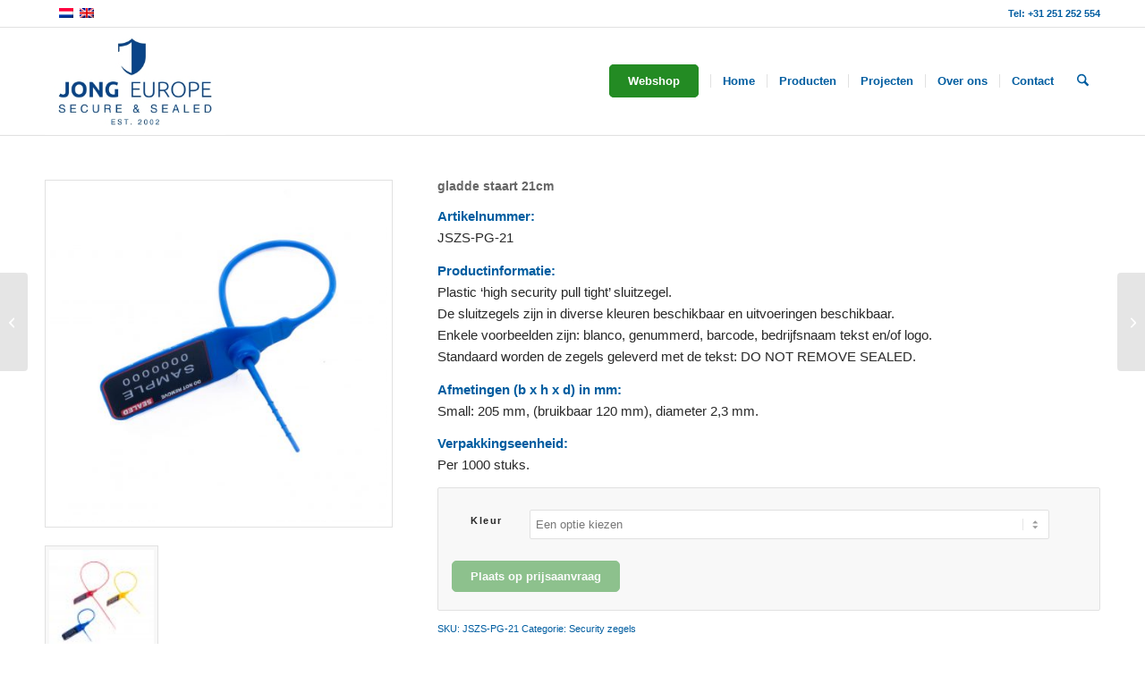

--- FILE ---
content_type: text/html; charset=UTF-8
request_url: https://www.jongeurope.nl/shop/security-zegels/security-zegel-50/
body_size: 38595
content:
<!DOCTYPE html>
<html lang="nl-NL" prefix="og: https://ogp.me/ns#" class="html_stretched responsive av-preloader-disabled  html_header_top html_logo_left html_main_nav_header html_menu_right html_custom html_header_sticky html_header_shrinking_disabled html_header_topbar_active html_mobile_menu_tablet html_header_searchicon html_content_align_center html_header_unstick_top_disabled html_header_stretch_disabled html_av-overlay-side html_av-overlay-side-classic html_av-submenu-noclone html_entry_id_25638 html_visible_cart av-cookies-no-cookie-consent av-no-preview av-default-lightbox html_text_menu_active av-mobile-menu-switch-default">
<head>
<meta charset="UTF-8" />
<meta name="robots" content="index, follow" />


<!-- mobile setting -->
<meta name="viewport" content="width=device-width, initial-scale=1">

<!-- Scripts/CSS and wp_head hook -->
<link rel="alternate" hreflang="nl-nl" href="https://www.jongeurope.nl/shop/security-zegels/security-zegel-50/" />
<link rel="alternate" hreflang="en-us" href="https://www.jongeurope.nl/en/shop/security-seals/security-zegel-50/" />
<link rel="alternate" hreflang="x-default" href="https://www.jongeurope.nl/shop/security-zegels/security-zegel-50/" />
<link rel="prefetch" href="https://www.jongeurope.nl/wp-content/plugins/woo-min-max-quantity-step-control-single/assets/js/custom.js">
<link data-minify="1" rel="prefetch" href="https://www.jongeurope.nl/wp-content/cache/min/1/wp-content/plugins/woo-min-max-quantity-step-control-single/assets/css/wcmmq-front.css?ver=1755173378">

<!-- Google Tag Manager for WordPress by gtm4wp.com -->

<!-- End Google Tag Manager for WordPress by gtm4wp.com --><style type="text/css">@font-face { font-family: 'star'; src: url('https://www.jongeurope.nl/wp-content/plugins/woocommerce/assets/fonts/star.eot'); src: url('https://www.jongeurope.nl/wp-content/plugins/woocommerce/assets/fonts/star.eot?#iefix') format('embedded-opentype'), 	  url('https://www.jongeurope.nl/wp-content/plugins/woocommerce/assets/fonts/star.woff') format('woff'), 	  url('https://www.jongeurope.nl/wp-content/plugins/woocommerce/assets/fonts/star.ttf') format('truetype'), 	  url('https://www.jongeurope.nl/wp-content/plugins/woocommerce/assets/fonts/star.svg#star') format('svg'); font-weight: normal; font-style: normal;  } @font-face { font-family: 'WooCommerce'; src: url('https://www.jongeurope.nl/wp-content/plugins/woocommerce/assets/fonts/WooCommerce.eot'); src: url('https://www.jongeurope.nl/wp-content/plugins/woocommerce/assets/fonts/WooCommerce.eot?#iefix') format('embedded-opentype'), 	  url('https://www.jongeurope.nl/wp-content/plugins/woocommerce/assets/fonts/WooCommerce.woff') format('woff'), 	  url('https://www.jongeurope.nl/wp-content/plugins/woocommerce/assets/fonts/WooCommerce.ttf') format('truetype'), 	  url('https://www.jongeurope.nl/wp-content/plugins/woocommerce/assets/fonts/WooCommerce.svg#WooCommerce') format('svg'); font-weight: normal; font-style: normal;  } </style>

<!-- Search Engine Optimization door Rank Math - https://rankmath.com/ -->
<title>gladde staart 21cm - Jong Europe Posttassen</title>
<meta name="description" content="Artikelnummer: JSZS-PG-21 Productinformatie: Plastic ‘high security pull tight’ sluitzegel. De sluitzegels zijn in diverse kleuren beschikbaar en uitvoeringen beschikbaar. Enkele voorbeelden zijn: blanco, genummerd, barcode, bedrijfsnaam tekst en/of logo. Standaard worden de zegels geleverd met de tekst: DO NOT REMOVE SEALED. Afmetingen (b x h x d) in mm: Small: 205 mm, (bruikbaar 120 mm), diameter 2,3 mm. Verpakkingseenheid: Per 1000 stuks."/>
<meta name="robots" content="index, follow, max-snippet:-1, max-video-preview:-1, max-image-preview:large"/>
<link rel="canonical" href="https://www.jongeurope.nl/shop/security-zegels/security-zegel-50/" />
<meta property="og:locale" content="nl_NL" />
<meta property="og:type" content="product" />
<meta property="og:title" content="gladde staart 21cm - Jong Europe Posttassen" />
<meta property="og:description" content="Artikelnummer: JSZS-PG-21 Productinformatie: Plastic ‘high security pull tight’ sluitzegel. De sluitzegels zijn in diverse kleuren beschikbaar en uitvoeringen beschikbaar. Enkele voorbeelden zijn: blanco, genummerd, barcode, bedrijfsnaam tekst en/of logo. Standaard worden de zegels geleverd met de tekst: DO NOT REMOVE SEALED. Afmetingen (b x h x d) in mm: Small: 205 mm, (bruikbaar 120 mm), diameter 2,3 mm. Verpakkingseenheid: Per 1000 stuks." />
<meta property="og:url" content="https://www.jongeurope.nl/shop/security-zegels/security-zegel-50/" />
<meta property="og:site_name" content="Jong Europe Posttassen" />
<meta property="og:updated_time" content="2020-07-06T10:05:13+01:00" />
<meta property="og:image" content="https://www.jongeurope.nl/wp-content/uploads/2017/10/P5110093.jpg" />
<meta property="og:image:secure_url" content="https://www.jongeurope.nl/wp-content/uploads/2017/10/P5110093.jpg" />
<meta property="og:image:width" content="1532" />
<meta property="og:image:height" content="1532" />
<meta property="og:image:alt" content="gladde staart 21cm" />
<meta property="og:image:type" content="image/jpeg" />
<meta name="twitter:card" content="summary_large_image" />
<meta name="twitter:title" content="gladde staart 21cm - Jong Europe Posttassen" />
<meta name="twitter:description" content="Artikelnummer: JSZS-PG-21 Productinformatie: Plastic ‘high security pull tight’ sluitzegel. De sluitzegels zijn in diverse kleuren beschikbaar en uitvoeringen beschikbaar. Enkele voorbeelden zijn: blanco, genummerd, barcode, bedrijfsnaam tekst en/of logo. Standaard worden de zegels geleverd met de tekst: DO NOT REMOVE SEALED. Afmetingen (b x h x d) in mm: Small: 205 mm, (bruikbaar 120 mm), diameter 2,3 mm. Verpakkingseenheid: Per 1000 stuks." />
<meta name="twitter:image" content="https://www.jongeurope.nl/wp-content/uploads/2017/10/P5110093.jpg" />
<meta name="twitter:label1" content="Prijs" />
<meta name="twitter:data1" content="&euro;&nbsp;0,00" />
<meta name="twitter:label2" content="Beschikbaarheid" />
<meta name="twitter:data2" content="Op voorraad" />
<!-- /Rank Math WordPress SEO plugin -->

<link rel='dns-prefetch' href='//stats.wp.com' />
<link rel='dns-prefetch' href='//ajax.googleapis.com' />

<link rel='preconnect' href='//c0.wp.com' />
<link rel="alternate" type="application/rss+xml" title="Jong Europe Posttassen &raquo; feed" href="https://www.jongeurope.nl/feed/" />
<link rel="alternate" type="application/rss+xml" title="Jong Europe Posttassen &raquo; reacties feed" href="https://www.jongeurope.nl/comments/feed/" />
<link rel="alternate" type="application/rss+xml" title="Jong Europe Posttassen &raquo; gladde staart 21cm reacties feed" href="https://www.jongeurope.nl/shop/security-zegels/security-zegel-50/feed/" />
<link rel="alternate" title="oEmbed (JSON)" type="application/json+oembed" href="https://www.jongeurope.nl/wp-json/oembed/1.0/embed?url=https%3A%2F%2Fwww.jongeurope.nl%2Fshop%2Fsecurity-zegels%2Fsecurity-zegel-50%2F" />
<link rel="alternate" title="oEmbed (XML)" type="text/xml+oembed" href="https://www.jongeurope.nl/wp-json/oembed/1.0/embed?url=https%3A%2F%2Fwww.jongeurope.nl%2Fshop%2Fsecurity-zegels%2Fsecurity-zegel-50%2F&#038;format=xml" />
<style id='wp-img-auto-sizes-contain-inline-css' type='text/css'>
img:is([sizes=auto i],[sizes^="auto," i]){contain-intrinsic-size:3000px 1500px}
/*# sourceURL=wp-img-auto-sizes-contain-inline-css */
</style>
<link data-minify="1" rel='stylesheet' id='avia-grid-css' href='https://www.jongeurope.nl/wp-content/cache/min/1/wp-content/themes/enfold/css/grid.css?ver=1755173378' type='text/css' media='all' />
<link data-minify="1" rel='stylesheet' id='avia-base-css' href='https://www.jongeurope.nl/wp-content/cache/min/1/wp-content/themes/enfold/css/base.css?ver=1755173378' type='text/css' media='all' />
<link data-minify="1" rel='stylesheet' id='avia-layout-css' href='https://www.jongeurope.nl/wp-content/cache/background-css/1/www.jongeurope.nl/wp-content/cache/min/1/wp-content/themes/enfold/css/layout.css?ver=1755173378&wpr_t=1768037219' type='text/css' media='all' />
<link data-minify="1" rel='stylesheet' id='avia-module-audioplayer-css' href='https://www.jongeurope.nl/wp-content/cache/min/1/wp-content/themes/enfold/config-templatebuilder/avia-shortcodes/audio-player/audio-player.css?ver=1755173378' type='text/css' media='all' />
<link data-minify="1" rel='stylesheet' id='avia-module-blog-css' href='https://www.jongeurope.nl/wp-content/cache/min/1/wp-content/themes/enfold/config-templatebuilder/avia-shortcodes/blog/blog.css?ver=1755173378' type='text/css' media='all' />
<link data-minify="1" rel='stylesheet' id='avia-module-postslider-css' href='https://www.jongeurope.nl/wp-content/cache/min/1/wp-content/themes/enfold/config-templatebuilder/avia-shortcodes/postslider/postslider.css?ver=1755173378' type='text/css' media='all' />
<link data-minify="1" rel='stylesheet' id='avia-module-button-css' href='https://www.jongeurope.nl/wp-content/cache/min/1/wp-content/themes/enfold/config-templatebuilder/avia-shortcodes/buttons/buttons.css?ver=1755173378' type='text/css' media='all' />
<link data-minify="1" rel='stylesheet' id='avia-module-buttonrow-css' href='https://www.jongeurope.nl/wp-content/cache/min/1/wp-content/themes/enfold/config-templatebuilder/avia-shortcodes/buttonrow/buttonrow.css?ver=1755173378' type='text/css' media='all' />
<link data-minify="1" rel='stylesheet' id='avia-module-button-fullwidth-css' href='https://www.jongeurope.nl/wp-content/cache/min/1/wp-content/themes/enfold/config-templatebuilder/avia-shortcodes/buttons_fullwidth/buttons_fullwidth.css?ver=1755173378' type='text/css' media='all' />
<link data-minify="1" rel='stylesheet' id='avia-module-catalogue-css' href='https://www.jongeurope.nl/wp-content/cache/min/1/wp-content/themes/enfold/config-templatebuilder/avia-shortcodes/catalogue/catalogue.css?ver=1755173378' type='text/css' media='all' />
<link data-minify="1" rel='stylesheet' id='avia-module-comments-css' href='https://www.jongeurope.nl/wp-content/cache/min/1/wp-content/themes/enfold/config-templatebuilder/avia-shortcodes/comments/comments.css?ver=1755173378' type='text/css' media='all' />
<link data-minify="1" rel='stylesheet' id='avia-module-contact-css' href='https://www.jongeurope.nl/wp-content/cache/min/1/wp-content/themes/enfold/config-templatebuilder/avia-shortcodes/contact/contact.css?ver=1755173378' type='text/css' media='all' />
<link data-minify="1" rel='stylesheet' id='avia-module-slideshow-css' href='https://www.jongeurope.nl/wp-content/cache/min/1/wp-content/themes/enfold/config-templatebuilder/avia-shortcodes/slideshow/slideshow.css?ver=1755173378' type='text/css' media='all' />
<link data-minify="1" rel='stylesheet' id='avia-module-slideshow-contentpartner-css' href='https://www.jongeurope.nl/wp-content/cache/min/1/wp-content/themes/enfold/config-templatebuilder/avia-shortcodes/contentslider/contentslider.css?ver=1755173378' type='text/css' media='all' />
<link data-minify="1" rel='stylesheet' id='avia-module-countdown-css' href='https://www.jongeurope.nl/wp-content/cache/min/1/wp-content/themes/enfold/config-templatebuilder/avia-shortcodes/countdown/countdown.css?ver=1755173378' type='text/css' media='all' />
<link data-minify="1" rel='stylesheet' id='avia-module-dynamic-field-css' href='https://www.jongeurope.nl/wp-content/cache/min/1/wp-content/themes/enfold/config-templatebuilder/avia-shortcodes/dynamic_field/dynamic_field.css?ver=1755173378' type='text/css' media='all' />
<link data-minify="1" rel='stylesheet' id='avia-module-gallery-css' href='https://www.jongeurope.nl/wp-content/cache/min/1/wp-content/themes/enfold/config-templatebuilder/avia-shortcodes/gallery/gallery.css?ver=1755173378' type='text/css' media='all' />
<link data-minify="1" rel='stylesheet' id='avia-module-gallery-hor-css' href='https://www.jongeurope.nl/wp-content/cache/min/1/wp-content/themes/enfold/config-templatebuilder/avia-shortcodes/gallery_horizontal/gallery_horizontal.css?ver=1755173378' type='text/css' media='all' />
<link data-minify="1" rel='stylesheet' id='avia-module-maps-css' href='https://www.jongeurope.nl/wp-content/cache/min/1/wp-content/themes/enfold/config-templatebuilder/avia-shortcodes/google_maps/google_maps.css?ver=1755173378' type='text/css' media='all' />
<link data-minify="1" rel='stylesheet' id='avia-module-gridrow-css' href='https://www.jongeurope.nl/wp-content/cache/min/1/wp-content/themes/enfold/config-templatebuilder/avia-shortcodes/grid_row/grid_row.css?ver=1755173378' type='text/css' media='all' />
<link data-minify="1" rel='stylesheet' id='avia-module-heading-css' href='https://www.jongeurope.nl/wp-content/cache/min/1/wp-content/themes/enfold/config-templatebuilder/avia-shortcodes/heading/heading.css?ver=1755173378' type='text/css' media='all' />
<link data-minify="1" rel='stylesheet' id='avia-module-rotator-css' href='https://www.jongeurope.nl/wp-content/cache/min/1/wp-content/themes/enfold/config-templatebuilder/avia-shortcodes/headline_rotator/headline_rotator.css?ver=1755173378' type='text/css' media='all' />
<link data-minify="1" rel='stylesheet' id='avia-module-hr-css' href='https://www.jongeurope.nl/wp-content/cache/min/1/wp-content/themes/enfold/config-templatebuilder/avia-shortcodes/hr/hr.css?ver=1755173378' type='text/css' media='all' />
<link data-minify="1" rel='stylesheet' id='avia-module-icon-css' href='https://www.jongeurope.nl/wp-content/cache/min/1/wp-content/themes/enfold/config-templatebuilder/avia-shortcodes/icon/icon.css?ver=1755173378' type='text/css' media='all' />
<link data-minify="1" rel='stylesheet' id='avia-module-icon-circles-css' href='https://www.jongeurope.nl/wp-content/cache/min/1/wp-content/themes/enfold/config-templatebuilder/avia-shortcodes/icon_circles/icon_circles.css?ver=1755173378' type='text/css' media='all' />
<link data-minify="1" rel='stylesheet' id='avia-module-iconbox-css' href='https://www.jongeurope.nl/wp-content/cache/min/1/wp-content/themes/enfold/config-templatebuilder/avia-shortcodes/iconbox/iconbox.css?ver=1755173378' type='text/css' media='all' />
<link data-minify="1" rel='stylesheet' id='avia-module-icongrid-css' href='https://www.jongeurope.nl/wp-content/cache/min/1/wp-content/themes/enfold/config-templatebuilder/avia-shortcodes/icongrid/icongrid.css?ver=1755173378' type='text/css' media='all' />
<link data-minify="1" rel='stylesheet' id='avia-module-iconlist-css' href='https://www.jongeurope.nl/wp-content/cache/min/1/wp-content/themes/enfold/config-templatebuilder/avia-shortcodes/iconlist/iconlist.css?ver=1755173378' type='text/css' media='all' />
<link data-minify="1" rel='stylesheet' id='avia-module-image-css' href='https://www.jongeurope.nl/wp-content/cache/min/1/wp-content/themes/enfold/config-templatebuilder/avia-shortcodes/image/image.css?ver=1755173378' type='text/css' media='all' />
<link data-minify="1" rel='stylesheet' id='avia-module-image-diff-css' href='https://www.jongeurope.nl/wp-content/cache/min/1/wp-content/themes/enfold/config-templatebuilder/avia-shortcodes/image_diff/image_diff.css?ver=1755173378' type='text/css' media='all' />
<link data-minify="1" rel='stylesheet' id='avia-module-hotspot-css' href='https://www.jongeurope.nl/wp-content/cache/min/1/wp-content/themes/enfold/config-templatebuilder/avia-shortcodes/image_hotspots/image_hotspots.css?ver=1755173378' type='text/css' media='all' />
<link data-minify="1" rel='stylesheet' id='avia-module-sc-lottie-animation-css' href='https://www.jongeurope.nl/wp-content/cache/min/1/wp-content/themes/enfold/config-templatebuilder/avia-shortcodes/lottie_animation/lottie_animation.css?ver=1755173378' type='text/css' media='all' />
<link data-minify="1" rel='stylesheet' id='avia-module-magazine-css' href='https://www.jongeurope.nl/wp-content/cache/min/1/wp-content/themes/enfold/config-templatebuilder/avia-shortcodes/magazine/magazine.css?ver=1755173378' type='text/css' media='all' />
<link data-minify="1" rel='stylesheet' id='avia-module-masonry-css' href='https://www.jongeurope.nl/wp-content/cache/min/1/wp-content/themes/enfold/config-templatebuilder/avia-shortcodes/masonry_entries/masonry_entries.css?ver=1755173378' type='text/css' media='all' />
<link data-minify="1" rel='stylesheet' id='avia-siteloader-css' href='https://www.jongeurope.nl/wp-content/cache/min/1/wp-content/themes/enfold/css/avia-snippet-site-preloader.css?ver=1755173378' type='text/css' media='all' />
<link data-minify="1" rel='stylesheet' id='avia-module-menu-css' href='https://www.jongeurope.nl/wp-content/cache/min/1/wp-content/themes/enfold/config-templatebuilder/avia-shortcodes/menu/menu.css?ver=1755173378' type='text/css' media='all' />
<link data-minify="1" rel='stylesheet' id='avia-module-notification-css' href='https://www.jongeurope.nl/wp-content/cache/min/1/wp-content/themes/enfold/config-templatebuilder/avia-shortcodes/notification/notification.css?ver=1755173378' type='text/css' media='all' />
<link data-minify="1" rel='stylesheet' id='avia-module-numbers-css' href='https://www.jongeurope.nl/wp-content/cache/min/1/wp-content/themes/enfold/config-templatebuilder/avia-shortcodes/numbers/numbers.css?ver=1755173378' type='text/css' media='all' />
<link data-minify="1" rel='stylesheet' id='avia-module-portfolio-css' href='https://www.jongeurope.nl/wp-content/cache/min/1/wp-content/themes/enfold/config-templatebuilder/avia-shortcodes/portfolio/portfolio.css?ver=1755173378' type='text/css' media='all' />
<link data-minify="1" rel='stylesheet' id='avia-module-post-metadata-css' href='https://www.jongeurope.nl/wp-content/cache/min/1/wp-content/themes/enfold/config-templatebuilder/avia-shortcodes/post_metadata/post_metadata.css?ver=1755173378' type='text/css' media='all' />
<link data-minify="1" rel='stylesheet' id='avia-module-progress-bar-css' href='https://www.jongeurope.nl/wp-content/cache/min/1/wp-content/themes/enfold/config-templatebuilder/avia-shortcodes/progressbar/progressbar.css?ver=1755173378' type='text/css' media='all' />
<link data-minify="1" rel='stylesheet' id='avia-module-promobox-css' href='https://www.jongeurope.nl/wp-content/cache/min/1/wp-content/themes/enfold/config-templatebuilder/avia-shortcodes/promobox/promobox.css?ver=1755173378' type='text/css' media='all' />
<link data-minify="1" rel='stylesheet' id='avia-sc-search-css' href='https://www.jongeurope.nl/wp-content/cache/min/1/wp-content/themes/enfold/config-templatebuilder/avia-shortcodes/search/search.css?ver=1755173378' type='text/css' media='all' />
<link data-minify="1" rel='stylesheet' id='avia-module-slideshow-accordion-css' href='https://www.jongeurope.nl/wp-content/cache/min/1/wp-content/themes/enfold/config-templatebuilder/avia-shortcodes/slideshow_accordion/slideshow_accordion.css?ver=1755173378' type='text/css' media='all' />
<link data-minify="1" rel='stylesheet' id='avia-module-slideshow-feature-image-css' href='https://www.jongeurope.nl/wp-content/cache/min/1/wp-content/themes/enfold/config-templatebuilder/avia-shortcodes/slideshow_feature_image/slideshow_feature_image.css?ver=1755173378' type='text/css' media='all' />
<link data-minify="1" rel='stylesheet' id='avia-module-slideshow-fullsize-css' href='https://www.jongeurope.nl/wp-content/cache/min/1/wp-content/themes/enfold/config-templatebuilder/avia-shortcodes/slideshow_fullsize/slideshow_fullsize.css?ver=1755173378' type='text/css' media='all' />
<link data-minify="1" rel='stylesheet' id='avia-module-slideshow-fullscreen-css' href='https://www.jongeurope.nl/wp-content/cache/min/1/wp-content/themes/enfold/config-templatebuilder/avia-shortcodes/slideshow_fullscreen/slideshow_fullscreen.css?ver=1755173378' type='text/css' media='all' />
<link data-minify="1" rel='stylesheet' id='avia-module-slideshow-ls-css' href='https://www.jongeurope.nl/wp-content/cache/min/1/wp-content/themes/enfold/config-templatebuilder/avia-shortcodes/slideshow_layerslider/slideshow_layerslider.css?ver=1755173378' type='text/css' media='all' />
<link data-minify="1" rel='stylesheet' id='avia-module-social-css' href='https://www.jongeurope.nl/wp-content/cache/min/1/wp-content/themes/enfold/config-templatebuilder/avia-shortcodes/social_share/social_share.css?ver=1755173378' type='text/css' media='all' />
<link data-minify="1" rel='stylesheet' id='avia-module-tabsection-css' href='https://www.jongeurope.nl/wp-content/cache/min/1/wp-content/themes/enfold/config-templatebuilder/avia-shortcodes/tab_section/tab_section.css?ver=1755173378' type='text/css' media='all' />
<link data-minify="1" rel='stylesheet' id='avia-module-table-css' href='https://www.jongeurope.nl/wp-content/cache/min/1/wp-content/themes/enfold/config-templatebuilder/avia-shortcodes/table/table.css?ver=1755173378' type='text/css' media='all' />
<link data-minify="1" rel='stylesheet' id='avia-module-tabs-css' href='https://www.jongeurope.nl/wp-content/cache/min/1/wp-content/themes/enfold/config-templatebuilder/avia-shortcodes/tabs/tabs.css?ver=1755173378' type='text/css' media='all' />
<link data-minify="1" rel='stylesheet' id='avia-module-team-css' href='https://www.jongeurope.nl/wp-content/cache/min/1/wp-content/themes/enfold/config-templatebuilder/avia-shortcodes/team/team.css?ver=1755173378' type='text/css' media='all' />
<link data-minify="1" rel='stylesheet' id='avia-module-testimonials-css' href='https://www.jongeurope.nl/wp-content/cache/min/1/wp-content/themes/enfold/config-templatebuilder/avia-shortcodes/testimonials/testimonials.css?ver=1755173378' type='text/css' media='all' />
<link data-minify="1" rel='stylesheet' id='avia-module-timeline-css' href='https://www.jongeurope.nl/wp-content/cache/min/1/wp-content/themes/enfold/config-templatebuilder/avia-shortcodes/timeline/timeline.css?ver=1755173378' type='text/css' media='all' />
<link data-minify="1" rel='stylesheet' id='avia-module-toggles-css' href='https://www.jongeurope.nl/wp-content/cache/min/1/wp-content/themes/enfold/config-templatebuilder/avia-shortcodes/toggles/toggles.css?ver=1755173378' type='text/css' media='all' />
<link data-minify="1" rel='stylesheet' id='avia-module-video-css' href='https://www.jongeurope.nl/wp-content/cache/min/1/wp-content/themes/enfold/config-templatebuilder/avia-shortcodes/video/video.css?ver=1755173378' type='text/css' media='all' />
<link data-minify="1" rel='stylesheet' id='avia-scs-css' href='https://www.jongeurope.nl/wp-content/cache/min/1/wp-content/themes/enfold/css/shortcodes.css?ver=1755173378' type='text/css' media='all' />
<link data-minify="1" rel='stylesheet' id='avia-woocommerce-css-css' href='https://www.jongeurope.nl/wp-content/cache/background-css/1/www.jongeurope.nl/wp-content/cache/min/1/wp-content/themes/enfold/config-woocommerce/woocommerce-mod.css?ver=1755173378&wpr_t=1768037220' type='text/css' media='all' />
<style id='wp-emoji-styles-inline-css' type='text/css'>

	img.wp-smiley, img.emoji {
		display: inline !important;
		border: none !important;
		box-shadow: none !important;
		height: 1em !important;
		width: 1em !important;
		margin: 0 0.07em !important;
		vertical-align: -0.1em !important;
		background: none !important;
		padding: 0 !important;
	}
/*# sourceURL=wp-emoji-styles-inline-css */
</style>
<link data-minify="1" rel='stylesheet' id='wp-block-library-css' href='https://www.jongeurope.nl/wp-content/cache/min/1/c/6.9/wp-includes/css/dist/block-library/style.min.css?ver=1766862819' type='text/css' media='all' />
<style id='global-styles-inline-css' type='text/css'>
:root{--wp--preset--aspect-ratio--square: 1;--wp--preset--aspect-ratio--4-3: 4/3;--wp--preset--aspect-ratio--3-4: 3/4;--wp--preset--aspect-ratio--3-2: 3/2;--wp--preset--aspect-ratio--2-3: 2/3;--wp--preset--aspect-ratio--16-9: 16/9;--wp--preset--aspect-ratio--9-16: 9/16;--wp--preset--color--black: #000000;--wp--preset--color--cyan-bluish-gray: #abb8c3;--wp--preset--color--white: #ffffff;--wp--preset--color--pale-pink: #f78da7;--wp--preset--color--vivid-red: #cf2e2e;--wp--preset--color--luminous-vivid-orange: #ff6900;--wp--preset--color--luminous-vivid-amber: #fcb900;--wp--preset--color--light-green-cyan: #7bdcb5;--wp--preset--color--vivid-green-cyan: #00d084;--wp--preset--color--pale-cyan-blue: #8ed1fc;--wp--preset--color--vivid-cyan-blue: #0693e3;--wp--preset--color--vivid-purple: #9b51e0;--wp--preset--color--metallic-red: #b02b2c;--wp--preset--color--maximum-yellow-red: #edae44;--wp--preset--color--yellow-sun: #eeee22;--wp--preset--color--palm-leaf: #83a846;--wp--preset--color--aero: #7bb0e7;--wp--preset--color--old-lavender: #745f7e;--wp--preset--color--steel-teal: #5f8789;--wp--preset--color--raspberry-pink: #d65799;--wp--preset--color--medium-turquoise: #4ecac2;--wp--preset--gradient--vivid-cyan-blue-to-vivid-purple: linear-gradient(135deg,rgb(6,147,227) 0%,rgb(155,81,224) 100%);--wp--preset--gradient--light-green-cyan-to-vivid-green-cyan: linear-gradient(135deg,rgb(122,220,180) 0%,rgb(0,208,130) 100%);--wp--preset--gradient--luminous-vivid-amber-to-luminous-vivid-orange: linear-gradient(135deg,rgb(252,185,0) 0%,rgb(255,105,0) 100%);--wp--preset--gradient--luminous-vivid-orange-to-vivid-red: linear-gradient(135deg,rgb(255,105,0) 0%,rgb(207,46,46) 100%);--wp--preset--gradient--very-light-gray-to-cyan-bluish-gray: linear-gradient(135deg,rgb(238,238,238) 0%,rgb(169,184,195) 100%);--wp--preset--gradient--cool-to-warm-spectrum: linear-gradient(135deg,rgb(74,234,220) 0%,rgb(151,120,209) 20%,rgb(207,42,186) 40%,rgb(238,44,130) 60%,rgb(251,105,98) 80%,rgb(254,248,76) 100%);--wp--preset--gradient--blush-light-purple: linear-gradient(135deg,rgb(255,206,236) 0%,rgb(152,150,240) 100%);--wp--preset--gradient--blush-bordeaux: linear-gradient(135deg,rgb(254,205,165) 0%,rgb(254,45,45) 50%,rgb(107,0,62) 100%);--wp--preset--gradient--luminous-dusk: linear-gradient(135deg,rgb(255,203,112) 0%,rgb(199,81,192) 50%,rgb(65,88,208) 100%);--wp--preset--gradient--pale-ocean: linear-gradient(135deg,rgb(255,245,203) 0%,rgb(182,227,212) 50%,rgb(51,167,181) 100%);--wp--preset--gradient--electric-grass: linear-gradient(135deg,rgb(202,248,128) 0%,rgb(113,206,126) 100%);--wp--preset--gradient--midnight: linear-gradient(135deg,rgb(2,3,129) 0%,rgb(40,116,252) 100%);--wp--preset--font-size--small: 1rem;--wp--preset--font-size--medium: 1.125rem;--wp--preset--font-size--large: 1.75rem;--wp--preset--font-size--x-large: clamp(1.75rem, 3vw, 2.25rem);--wp--preset--spacing--20: 0.44rem;--wp--preset--spacing--30: 0.67rem;--wp--preset--spacing--40: 1rem;--wp--preset--spacing--50: 1.5rem;--wp--preset--spacing--60: 2.25rem;--wp--preset--spacing--70: 3.38rem;--wp--preset--spacing--80: 5.06rem;--wp--preset--shadow--natural: 6px 6px 9px rgba(0, 0, 0, 0.2);--wp--preset--shadow--deep: 12px 12px 50px rgba(0, 0, 0, 0.4);--wp--preset--shadow--sharp: 6px 6px 0px rgba(0, 0, 0, 0.2);--wp--preset--shadow--outlined: 6px 6px 0px -3px rgb(255, 255, 255), 6px 6px rgb(0, 0, 0);--wp--preset--shadow--crisp: 6px 6px 0px rgb(0, 0, 0);}:root { --wp--style--global--content-size: 800px;--wp--style--global--wide-size: 1130px; }:where(body) { margin: 0; }.wp-site-blocks > .alignleft { float: left; margin-right: 2em; }.wp-site-blocks > .alignright { float: right; margin-left: 2em; }.wp-site-blocks > .aligncenter { justify-content: center; margin-left: auto; margin-right: auto; }:where(.is-layout-flex){gap: 0.5em;}:where(.is-layout-grid){gap: 0.5em;}.is-layout-flow > .alignleft{float: left;margin-inline-start: 0;margin-inline-end: 2em;}.is-layout-flow > .alignright{float: right;margin-inline-start: 2em;margin-inline-end: 0;}.is-layout-flow > .aligncenter{margin-left: auto !important;margin-right: auto !important;}.is-layout-constrained > .alignleft{float: left;margin-inline-start: 0;margin-inline-end: 2em;}.is-layout-constrained > .alignright{float: right;margin-inline-start: 2em;margin-inline-end: 0;}.is-layout-constrained > .aligncenter{margin-left: auto !important;margin-right: auto !important;}.is-layout-constrained > :where(:not(.alignleft):not(.alignright):not(.alignfull)){max-width: var(--wp--style--global--content-size);margin-left: auto !important;margin-right: auto !important;}.is-layout-constrained > .alignwide{max-width: var(--wp--style--global--wide-size);}body .is-layout-flex{display: flex;}.is-layout-flex{flex-wrap: wrap;align-items: center;}.is-layout-flex > :is(*, div){margin: 0;}body .is-layout-grid{display: grid;}.is-layout-grid > :is(*, div){margin: 0;}body{padding-top: 0px;padding-right: 0px;padding-bottom: 0px;padding-left: 0px;}a:where(:not(.wp-element-button)){text-decoration: underline;}:root :where(.wp-element-button, .wp-block-button__link){background-color: #32373c;border-width: 0;color: #fff;font-family: inherit;font-size: inherit;font-style: inherit;font-weight: inherit;letter-spacing: inherit;line-height: inherit;padding-top: calc(0.667em + 2px);padding-right: calc(1.333em + 2px);padding-bottom: calc(0.667em + 2px);padding-left: calc(1.333em + 2px);text-decoration: none;text-transform: inherit;}.has-black-color{color: var(--wp--preset--color--black) !important;}.has-cyan-bluish-gray-color{color: var(--wp--preset--color--cyan-bluish-gray) !important;}.has-white-color{color: var(--wp--preset--color--white) !important;}.has-pale-pink-color{color: var(--wp--preset--color--pale-pink) !important;}.has-vivid-red-color{color: var(--wp--preset--color--vivid-red) !important;}.has-luminous-vivid-orange-color{color: var(--wp--preset--color--luminous-vivid-orange) !important;}.has-luminous-vivid-amber-color{color: var(--wp--preset--color--luminous-vivid-amber) !important;}.has-light-green-cyan-color{color: var(--wp--preset--color--light-green-cyan) !important;}.has-vivid-green-cyan-color{color: var(--wp--preset--color--vivid-green-cyan) !important;}.has-pale-cyan-blue-color{color: var(--wp--preset--color--pale-cyan-blue) !important;}.has-vivid-cyan-blue-color{color: var(--wp--preset--color--vivid-cyan-blue) !important;}.has-vivid-purple-color{color: var(--wp--preset--color--vivid-purple) !important;}.has-metallic-red-color{color: var(--wp--preset--color--metallic-red) !important;}.has-maximum-yellow-red-color{color: var(--wp--preset--color--maximum-yellow-red) !important;}.has-yellow-sun-color{color: var(--wp--preset--color--yellow-sun) !important;}.has-palm-leaf-color{color: var(--wp--preset--color--palm-leaf) !important;}.has-aero-color{color: var(--wp--preset--color--aero) !important;}.has-old-lavender-color{color: var(--wp--preset--color--old-lavender) !important;}.has-steel-teal-color{color: var(--wp--preset--color--steel-teal) !important;}.has-raspberry-pink-color{color: var(--wp--preset--color--raspberry-pink) !important;}.has-medium-turquoise-color{color: var(--wp--preset--color--medium-turquoise) !important;}.has-black-background-color{background-color: var(--wp--preset--color--black) !important;}.has-cyan-bluish-gray-background-color{background-color: var(--wp--preset--color--cyan-bluish-gray) !important;}.has-white-background-color{background-color: var(--wp--preset--color--white) !important;}.has-pale-pink-background-color{background-color: var(--wp--preset--color--pale-pink) !important;}.has-vivid-red-background-color{background-color: var(--wp--preset--color--vivid-red) !important;}.has-luminous-vivid-orange-background-color{background-color: var(--wp--preset--color--luminous-vivid-orange) !important;}.has-luminous-vivid-amber-background-color{background-color: var(--wp--preset--color--luminous-vivid-amber) !important;}.has-light-green-cyan-background-color{background-color: var(--wp--preset--color--light-green-cyan) !important;}.has-vivid-green-cyan-background-color{background-color: var(--wp--preset--color--vivid-green-cyan) !important;}.has-pale-cyan-blue-background-color{background-color: var(--wp--preset--color--pale-cyan-blue) !important;}.has-vivid-cyan-blue-background-color{background-color: var(--wp--preset--color--vivid-cyan-blue) !important;}.has-vivid-purple-background-color{background-color: var(--wp--preset--color--vivid-purple) !important;}.has-metallic-red-background-color{background-color: var(--wp--preset--color--metallic-red) !important;}.has-maximum-yellow-red-background-color{background-color: var(--wp--preset--color--maximum-yellow-red) !important;}.has-yellow-sun-background-color{background-color: var(--wp--preset--color--yellow-sun) !important;}.has-palm-leaf-background-color{background-color: var(--wp--preset--color--palm-leaf) !important;}.has-aero-background-color{background-color: var(--wp--preset--color--aero) !important;}.has-old-lavender-background-color{background-color: var(--wp--preset--color--old-lavender) !important;}.has-steel-teal-background-color{background-color: var(--wp--preset--color--steel-teal) !important;}.has-raspberry-pink-background-color{background-color: var(--wp--preset--color--raspberry-pink) !important;}.has-medium-turquoise-background-color{background-color: var(--wp--preset--color--medium-turquoise) !important;}.has-black-border-color{border-color: var(--wp--preset--color--black) !important;}.has-cyan-bluish-gray-border-color{border-color: var(--wp--preset--color--cyan-bluish-gray) !important;}.has-white-border-color{border-color: var(--wp--preset--color--white) !important;}.has-pale-pink-border-color{border-color: var(--wp--preset--color--pale-pink) !important;}.has-vivid-red-border-color{border-color: var(--wp--preset--color--vivid-red) !important;}.has-luminous-vivid-orange-border-color{border-color: var(--wp--preset--color--luminous-vivid-orange) !important;}.has-luminous-vivid-amber-border-color{border-color: var(--wp--preset--color--luminous-vivid-amber) !important;}.has-light-green-cyan-border-color{border-color: var(--wp--preset--color--light-green-cyan) !important;}.has-vivid-green-cyan-border-color{border-color: var(--wp--preset--color--vivid-green-cyan) !important;}.has-pale-cyan-blue-border-color{border-color: var(--wp--preset--color--pale-cyan-blue) !important;}.has-vivid-cyan-blue-border-color{border-color: var(--wp--preset--color--vivid-cyan-blue) !important;}.has-vivid-purple-border-color{border-color: var(--wp--preset--color--vivid-purple) !important;}.has-metallic-red-border-color{border-color: var(--wp--preset--color--metallic-red) !important;}.has-maximum-yellow-red-border-color{border-color: var(--wp--preset--color--maximum-yellow-red) !important;}.has-yellow-sun-border-color{border-color: var(--wp--preset--color--yellow-sun) !important;}.has-palm-leaf-border-color{border-color: var(--wp--preset--color--palm-leaf) !important;}.has-aero-border-color{border-color: var(--wp--preset--color--aero) !important;}.has-old-lavender-border-color{border-color: var(--wp--preset--color--old-lavender) !important;}.has-steel-teal-border-color{border-color: var(--wp--preset--color--steel-teal) !important;}.has-raspberry-pink-border-color{border-color: var(--wp--preset--color--raspberry-pink) !important;}.has-medium-turquoise-border-color{border-color: var(--wp--preset--color--medium-turquoise) !important;}.has-vivid-cyan-blue-to-vivid-purple-gradient-background{background: var(--wp--preset--gradient--vivid-cyan-blue-to-vivid-purple) !important;}.has-light-green-cyan-to-vivid-green-cyan-gradient-background{background: var(--wp--preset--gradient--light-green-cyan-to-vivid-green-cyan) !important;}.has-luminous-vivid-amber-to-luminous-vivid-orange-gradient-background{background: var(--wp--preset--gradient--luminous-vivid-amber-to-luminous-vivid-orange) !important;}.has-luminous-vivid-orange-to-vivid-red-gradient-background{background: var(--wp--preset--gradient--luminous-vivid-orange-to-vivid-red) !important;}.has-very-light-gray-to-cyan-bluish-gray-gradient-background{background: var(--wp--preset--gradient--very-light-gray-to-cyan-bluish-gray) !important;}.has-cool-to-warm-spectrum-gradient-background{background: var(--wp--preset--gradient--cool-to-warm-spectrum) !important;}.has-blush-light-purple-gradient-background{background: var(--wp--preset--gradient--blush-light-purple) !important;}.has-blush-bordeaux-gradient-background{background: var(--wp--preset--gradient--blush-bordeaux) !important;}.has-luminous-dusk-gradient-background{background: var(--wp--preset--gradient--luminous-dusk) !important;}.has-pale-ocean-gradient-background{background: var(--wp--preset--gradient--pale-ocean) !important;}.has-electric-grass-gradient-background{background: var(--wp--preset--gradient--electric-grass) !important;}.has-midnight-gradient-background{background: var(--wp--preset--gradient--midnight) !important;}.has-small-font-size{font-size: var(--wp--preset--font-size--small) !important;}.has-medium-font-size{font-size: var(--wp--preset--font-size--medium) !important;}.has-large-font-size{font-size: var(--wp--preset--font-size--large) !important;}.has-x-large-font-size{font-size: var(--wp--preset--font-size--x-large) !important;}
/*# sourceURL=global-styles-inline-css */
</style>

<link data-minify="1" rel='stylesheet' id='dashicons-css' href='https://www.jongeurope.nl/wp-content/cache/min/1/c/6.9/wp-includes/css/dashicons.min.css?ver=1766862819' type='text/css' media='all' />
<style id='dashicons-inline-css' type='text/css'>
[data-font="Dashicons"]:before {font-family: 'Dashicons' !important;content: attr(data-icon) !important;speak: none !important;font-weight: normal !important;font-variant: normal !important;text-transform: none !important;line-height: 1 !important;font-style: normal !important;-webkit-font-smoothing: antialiased !important;-moz-osx-font-smoothing: grayscale !important;}
/*# sourceURL=dashicons-inline-css */
</style>
<link data-minify="1" rel='stylesheet' id='admin-bar-css' href='https://www.jongeurope.nl/wp-content/cache/min/1/c/6.9/wp-includes/css/admin-bar.min.css?ver=1766862819' type='text/css' media='all' />
<style id='admin-bar-inline-css' type='text/css'>

    /* Hide CanvasJS credits for P404 charts specifically */
    #p404RedirectChart .canvasjs-chart-credit {
        display: none !important;
    }
    
    #p404RedirectChart canvas {
        border-radius: 6px;
    }

    .p404-redirect-adminbar-weekly-title {
        font-weight: bold;
        font-size: 14px;
        color: #fff;
        margin-bottom: 6px;
    }

    #wpadminbar #wp-admin-bar-p404_free_top_button .ab-icon:before {
        content: "\f103";
        color: #dc3545;
        top: 3px;
    }
    
    #wp-admin-bar-p404_free_top_button .ab-item {
        min-width: 80px !important;
        padding: 0px !important;
    }
    
    /* Ensure proper positioning and z-index for P404 dropdown */
    .p404-redirect-adminbar-dropdown-wrap { 
        min-width: 0; 
        padding: 0;
        position: static !important;
    }
    
    #wpadminbar #wp-admin-bar-p404_free_top_button_dropdown {
        position: static !important;
    }
    
    #wpadminbar #wp-admin-bar-p404_free_top_button_dropdown .ab-item {
        padding: 0 !important;
        margin: 0 !important;
    }
    
    .p404-redirect-dropdown-container {
        min-width: 340px;
        padding: 18px 18px 12px 18px;
        background: #23282d !important;
        color: #fff;
        border-radius: 12px;
        box-shadow: 0 8px 32px rgba(0,0,0,0.25);
        margin-top: 10px;
        position: relative !important;
        z-index: 999999 !important;
        display: block !important;
        border: 1px solid #444;
    }
    
    /* Ensure P404 dropdown appears on hover */
    #wpadminbar #wp-admin-bar-p404_free_top_button .p404-redirect-dropdown-container { 
        display: none !important;
    }
    
    #wpadminbar #wp-admin-bar-p404_free_top_button:hover .p404-redirect-dropdown-container { 
        display: block !important;
    }
    
    #wpadminbar #wp-admin-bar-p404_free_top_button:hover #wp-admin-bar-p404_free_top_button_dropdown .p404-redirect-dropdown-container {
        display: block !important;
    }
    
    .p404-redirect-card {
        background: #2c3338;
        border-radius: 8px;
        padding: 18px 18px 12px 18px;
        box-shadow: 0 2px 8px rgba(0,0,0,0.07);
        display: flex;
        flex-direction: column;
        align-items: flex-start;
        border: 1px solid #444;
    }
    
    .p404-redirect-btn {
        display: inline-block;
        background: #dc3545;
        color: #fff !important;
        font-weight: bold;
        padding: 5px 22px;
        border-radius: 8px;
        text-decoration: none;
        font-size: 17px;
        transition: background 0.2s, box-shadow 0.2s;
        margin-top: 8px;
        box-shadow: 0 2px 8px rgba(220,53,69,0.15);
        text-align: center;
        line-height: 1.6;
    }
    
    .p404-redirect-btn:hover {
        background: #c82333;
        color: #fff !important;
        box-shadow: 0 4px 16px rgba(220,53,69,0.25);
    }
    
    /* Prevent conflicts with other admin bar dropdowns */
    #wpadminbar .ab-top-menu > li:hover > .ab-item,
    #wpadminbar .ab-top-menu > li.hover > .ab-item {
        z-index: auto;
    }
    
    #wpadminbar #wp-admin-bar-p404_free_top_button:hover > .ab-item {
        z-index: 999998 !important;
    }
    
/*# sourceURL=admin-bar-inline-css */
</style>
<link data-minify="1" rel='stylesheet' id='page-list-style-css' href='https://www.jongeurope.nl/wp-content/cache/min/1/wp-content/plugins/page-list/css/page-list.css?ver=1755173378' type='text/css' media='all' />
<link data-minify="1" rel='stylesheet' id='tiered-pricing-table-front-css-css' href='https://www.jongeurope.nl/wp-content/cache/min/1/wp-content/plugins/tier-pricing-table/assets/frontend/main.css?ver=1755173378' type='text/css' media='all' />
<style id='woocommerce-inline-inline-css' type='text/css'>
.woocommerce form .form-row .required { visibility: visible; }
/*# sourceURL=woocommerce-inline-inline-css */
</style>
<link data-minify="1" rel='stylesheet' id='contact-form-7-css' href='https://www.jongeurope.nl/wp-content/cache/min/1/wp-content/plugins/contact-form-7/includes/css/styles.css?ver=1755173378' type='text/css' media='all' />
<link data-minify="1" rel='stylesheet' id='wpcf7-redirect-script-frontend-css' href='https://www.jongeurope.nl/wp-content/cache/min/1/wp-content/plugins/wpcf7-redirect/build/assets/frontend-script.css?ver=1755173378' type='text/css' media='all' />
<link rel='stylesheet' id='wpml-legacy-horizontal-list-0-css' href='https://www.jongeurope.nl/wp-content/plugins/sitepress-multilingual-cms/templates/language-switchers/legacy-list-horizontal/style.min.css?ver=1' type='text/css' media='all' />
<style id='wpml-legacy-horizontal-list-0-inline-css' type='text/css'>
.wpml-ls-statics-shortcode_actions, .wpml-ls-statics-shortcode_actions .wpml-ls-sub-menu, .wpml-ls-statics-shortcode_actions a {border-color:#cdcdcd;}.wpml-ls-statics-shortcode_actions a, .wpml-ls-statics-shortcode_actions .wpml-ls-sub-menu a, .wpml-ls-statics-shortcode_actions .wpml-ls-sub-menu a:link, .wpml-ls-statics-shortcode_actions li:not(.wpml-ls-current-language) .wpml-ls-link, .wpml-ls-statics-shortcode_actions li:not(.wpml-ls-current-language) .wpml-ls-link:link {color:#444444;background-color:#ffffff;}.wpml-ls-statics-shortcode_actions .wpml-ls-sub-menu a:hover,.wpml-ls-statics-shortcode_actions .wpml-ls-sub-menu a:focus, .wpml-ls-statics-shortcode_actions .wpml-ls-sub-menu a:link:hover, .wpml-ls-statics-shortcode_actions .wpml-ls-sub-menu a:link:focus {color:#000000;background-color:#eeeeee;}.wpml-ls-statics-shortcode_actions .wpml-ls-current-language > a {color:#444444;background-color:#ffffff;}.wpml-ls-statics-shortcode_actions .wpml-ls-current-language:hover>a, .wpml-ls-statics-shortcode_actions .wpml-ls-current-language>a:focus {color:#000000;background-color:#eeeeee;}
/*# sourceURL=wpml-legacy-horizontal-list-0-inline-css */
</style>
<link data-minify="1" rel='stylesheet' id='jquery-ui-style-css' href='https://www.jongeurope.nl/wp-content/cache/background-css/1/www.jongeurope.nl/wp-content/cache/min/1/ajax/libs/jqueryui/1.9.0/themes/base/jquery-ui.css?ver=1755173378&wpr_t=1768037220' type='text/css' media='all' />
<link rel='stylesheet' id='wcj-timepicker-style-css' href='https://www.jongeurope.nl/wp-content/plugins/woocommerce-jetpack/includes/lib/timepicker/jquery.timepicker.min.css?ver=7.9.0' type='text/css' media='all' />
<link data-minify="1" rel='stylesheet' id='cms-navigation-style-base-css' href='https://www.jongeurope.nl/wp-content/cache/min/1/wp-content/plugins/wpml-cms-nav/res/css/cms-navigation-base.css?ver=1755173378' type='text/css' media='screen' />
<link data-minify="1" rel='stylesheet' id='cms-navigation-style-css' href='https://www.jongeurope.nl/wp-content/cache/background-css/1/www.jongeurope.nl/wp-content/cache/min/1/wp-content/plugins/wpml-cms-nav/res/css/cms-navigation.css?ver=1755173378&wpr_t=1768037220' type='text/css' media='screen' />
<link data-minify="1" rel='stylesheet' id='avia-fold-unfold-css' href='https://www.jongeurope.nl/wp-content/cache/min/1/wp-content/themes/enfold/css/avia-snippet-fold-unfold.css?ver=1755173378' type='text/css' media='all' />
<link rel='stylesheet' id='avia-popup-css-css' href='https://www.jongeurope.nl/wp-content/themes/enfold/js/aviapopup/magnific-popup.min.css?ver=7.1.3' type='text/css' media='screen' />
<link data-minify="1" rel='stylesheet' id='avia-lightbox-css' href='https://www.jongeurope.nl/wp-content/cache/min/1/wp-content/themes/enfold/css/avia-snippet-lightbox.css?ver=1755173378' type='text/css' media='screen' />
<link data-minify="1" rel='stylesheet' id='avia-widget-css-css' href='https://www.jongeurope.nl/wp-content/cache/background-css/1/www.jongeurope.nl/wp-content/cache/min/1/wp-content/themes/enfold/css/avia-snippet-widget.css?ver=1755173378&wpr_t=1768037220' type='text/css' media='screen' />
<link data-minify="1" rel='stylesheet' id='avia-dynamic-css' href='https://www.jongeurope.nl/wp-content/cache/min/1/wp-content/uploads/dynamic_avia/webfactory.css?ver=1755173378' type='text/css' media='all' />
<link data-minify="1" rel='stylesheet' id='avia-custom-css' href='https://www.jongeurope.nl/wp-content/cache/min/1/wp-content/themes/enfold/css/custom.css?ver=1755173378' type='text/css' media='all' />
<link data-minify="1" rel='stylesheet' id='avia-style-css' href='https://www.jongeurope.nl/wp-content/cache/min/1/wp-content/themes/Webfactory/style.css?ver=1755173378' type='text/css' media='all' />
<link rel='stylesheet' id='mollie-applepaydirect-css' href='https://www.jongeurope.nl/wp-content/plugins/mollie-payments-for-woocommerce/public/css/mollie-applepaydirect.min.css?ver=1765805679' type='text/css' media='screen' />
<link data-minify="1" rel='stylesheet' id='yith_ywraq_frontend-css' href='https://www.jongeurope.nl/wp-content/cache/min/1/wp-content/plugins/yith-woocommerce-request-a-quote-premium_/assets/css/ywraq-frontend.css?ver=1755173378' type='text/css' media='all' />
<style id='yith_ywraq_frontend-inline-css' type='text/css'>
.woocommerce .add-request-quote-button.button, .woocommerce .add-request-quote-button-addons.button{
    background-color: #0066b4!important;
    color: #ffffff!important;
}
.woocommerce .add-request-quote-button.button:hover,  .woocommerce .add-request-quote-button-addons.button:hover{
    background-color: #044a80!important;
    color: #ffffff!important;
}
.woocommerce a.add-request-quote-button{
    color: #ffffff!important;
}

.woocommerce a.add-request-quote-button:hover{
    color: #ffffff!important;
}
.woocommerce.single-product button.single_add_to_cart_button.button {margin-right: 5px;}
	.woocommerce.single-product .product .yith-ywraq-add-to-quote { display: inline-block; line-height: normal; vertical-align: middle; }
	
.single_variation_wrap .variations_button button{
	                 display:none!important;
	                }
/*# sourceURL=yith_ywraq_frontend-inline-css */
</style>
<link data-minify="1" rel='stylesheet' id='wcmmq-front-style-css' href='https://www.jongeurope.nl/wp-content/cache/min/1/wp-content/plugins/woo-min-max-quantity-step-control-single/assets/css/wcmmq-front.css?ver=1755173378' type='text/css' media='all' />
<link data-minify="1" rel='stylesheet' id='avia-wpml-css' href='https://www.jongeurope.nl/wp-content/cache/min/1/wp-content/themes/enfold/config-wpml/wpml-mod.css?ver=1755173378' type='text/css' media='all' />
<link data-minify="1" rel='stylesheet' id='avia-gravity-css' href='https://www.jongeurope.nl/wp-content/cache/min/1/wp-content/themes/enfold/config-gravityforms/gravity-mod.css?ver=1755173378' type='text/css' media='screen' />
<style id='rocket-lazyload-inline-css' type='text/css'>
.rll-youtube-player{position:relative;padding-bottom:56.23%;height:0;overflow:hidden;max-width:100%;}.rll-youtube-player:focus-within{outline: 2px solid currentColor;outline-offset: 5px;}.rll-youtube-player iframe{position:absolute;top:0;left:0;width:100%;height:100%;z-index:100;background:0 0}.rll-youtube-player img{bottom:0;display:block;left:0;margin:auto;max-width:100%;width:100%;position:absolute;right:0;top:0;border:none;height:auto;-webkit-transition:.4s all;-moz-transition:.4s all;transition:.4s all}.rll-youtube-player img:hover{-webkit-filter:brightness(75%)}.rll-youtube-player .play{height:100%;width:100%;left:0;top:0;position:absolute;background:var(--wpr-bg-834bca22-ed1d-4b7c-9bf3-e91472687b18) no-repeat center;background-color: transparent !important;cursor:pointer;border:none;}
/*# sourceURL=rocket-lazyload-inline-css */
</style>


















<link rel="https://api.w.org/" href="https://www.jongeurope.nl/wp-json/" /><link rel="alternate" title="JSON" type="application/json" href="https://www.jongeurope.nl/wp-json/wp/v2/product/25638" /><link rel="EditURI" type="application/rsd+xml" title="RSD" href="https://www.jongeurope.nl/xmlrpc.php?rsd" />
<meta name="generator" content="WordPress 6.9" />
<meta name="generator" content="WooCommerce 10.4.3" />
<link rel='shortlink' href='https://www.jongeurope.nl/?p=25638' />
<meta name="generator" content="WPML ver:4.8.6 stt:39,1;" />
<!-- start Simple Custom CSS and JS -->
<!-- Voeg HTML code toe aan de header of de footer.

Bijvoorbeeld, kun je de volgende code gebruiken voor het laden van de JQuery bibliotheek van Google CDN:
<script data-jetpack-boost="ignore" src="https://ajax.googleapis.com/ajax/libs/jquery/3.6.0/jquery.min.js"></script>

of de volgende voor het laden van de Bootstrap bibliotheek van jsDelivr:
<link href="https://cdn.jsdelivr.net/npm/bootstrap@5.1.3/dist/css/bootstrap.min.css" rel="stylesheet" integrity="sha384-1BmE4kWBq78iYhFldvKuhfTAU6auU8tT94WrHftjDbrCEXSU1oBoqyl2QvZ6jIW3" crossorigin="anonymous">

-- Einde van het commentaar --> 

<meta name="google-site-verification" content="ZAQXzs30R9VanJnSPjmWE_ZmQDJxoRALl7Zwi6PZ5Cs" /><!-- end Simple Custom CSS and JS -->
<!-- start Simple Custom CSS and JS -->
<style type="text/css">
.product-cta {
	margin-bottom:30px; 
}
.product-cta svg {
	height: 15px;
    fill: #005da0;
    position: relative;
    top: 3px;
	margin-left: 10px;
	margin-right: 5px;
}
.product-cta a {
	color: #292929;
}
.product-cta a:hover {
	color: #005da0;
}

.woocommerce-cart #top div.woocommerce-error, #top div.woocommerce-message, #top .woocommerce-info {
	line-height: 1;
	padding: 15px !important;
}

.woocommerce-cart .woocommerce ul.woocommerce-error {
	padding: 10px 20px !important;
}

.woocommerce-checkout .woocommerce-form-coupon-toggle {
	display: none !important;
}

.woocommerce-cart  #top div.woocommerce-error a.button, #top div.woocommerce-message a.button {
	right: 10px !important;
}

.woocommerce-cart .coupon .button {
	background: transparent !important;
	color: #238b23 !important;
}

#top .av-cart-counter {
	top: 35% !important;
    right: 54% !important;
	left: unset !important
}
.html_visible_cart .cart_dropdown {
	right:2px !important
}
#menu-item-account,
#menu-item-tel {
	display: none;
}
.av-hamburger-inner::before {
	top: -9px;
}
.av-hamburger-inner::after {
	bottom: -9px;
}
.av-hamburger-box {
	width: 30px;
}
#wrap_all + p {
	display: none;align-content
}
#top #searchsubmit {
	padding: 0px !important
}
.woocommerce-form-login .form-row {
	display: flex;
	flex-direction: column;
	margin-bottom: 0px !important;
}
input#rememberme {
	margin:0px !important
}
.woocommerce .login .lost_password {
	left:0px !important;
	top: 0px !important
}
ul.yith-ywraq-list a.yith-ywraq-item-remove.remove {
	top: 5px !important;
}
.yith-ywraq-list-item small br {
	display: none !important
}
.woocommerce .login .button,
.woocommerce button.woocommerce-form-register__submit {
	width: 100%;
	margin:0px;
}

.woocommerce .products {
	display: flex;
	flex-wrap: wrap;
}
.woocommerce .products  h2 {
    padding-top: 10px;
    padding-bottom: 10px;
    text-align: center;
    display: flex;
    justify-content: center;
}
ul.yith-ywraq-list li {
	margin-left:0px !important
}
.single_variation_wrap {
	margin-left:0px !important
}
#top table.shop_table .actions .coupon .button,
.responsive #top table.shop_table .actions .button,
.responsive #top table.shop_table .actions .coupon .input-text,
.cart-collaterals .cart_totals a.button.alt {
	height: 41px !important;
}
.cart-collaterals .cart_totals a.button.alt {
	line-height: 1rem !important;
	min-width: auto;
    width: auto;
}
#top table.shop_table .actions .button {
	min-width: auto;
    width: auto;
}
.cart-collaterals th,
.woocommerce-checkout-review-order-table th {
	text-align: left;
    font-size: 13px !important;
	letter-spacing: 0px !important;
    font-weight: 500 !important;
	text-transform: initial !important;
}
.woocommerce-checkout input,
#top .main_color .input-text, #top .main_color input[type='text'], #top .main_color input[type='input'], #top .main_color input[type='password'], #top .main_color input[type='email'], #top .main_color input[type='number'], #top .main_color input[type='url'], #top .main_color input[type='tel'], #top .main_color input[type='search'], #top .main_color textarea, #top .main_color select {
	color: #777 !important
}

::-webkit-input-placeholder { /* Edge */
	color: #777 !important
}

:-ms-input-placeholder { /* Internet Explorer 10-11 */
	color: #777 !important
}

::placeholder {
	color: #777 !important
}
#top .main_color .avia-data-table.avia_pricing_minimal td,
.main_color tr:nth-child(even) {
		color: #777 !important
}

body:not(.logged-in) .cart_dropdown {
	display: none !important;
}

.button.show_details_button {
	width: 100% !important;
}

.product .button-mini-delimiter {
	display: none !important;
}

.product .avia_cart_buttons {
	opacity: 1 !important;
}

@media only screen and (max-width: 989px) {
	.product-cta span {
		display: block;
		margin-bottom:5px;
	}
	.product-cta svg {
		margin-left:0px;
	}
	#menu-item-account,
	#menu-item-tel {
		display: block;
	}
	#menu-item-tel a,
	#menu-item-account a {
	    display: flex;
   		align-items: center;	
	}
	#header_main {
		border-top-width:0px;
	}
	.phone-info,
	.sidewides {
		display:none !important;	
	}
	#header_meta {
		position: absolute;
    	right: 0px;
		border-bottom: 0;
	}
	.responsive.html_mobile_menu_tablet #top #wrap_all .av-logo-container {
	    height: 75px;
    	line-height: 75px;
	}
	.responsive.html_mobile_menu_tablet #top #header_main > .container .main_menu .av-main-nav > li > a {
    	margin-top: 25px;
    	height: 50px;
   		line-height: 50px;
	}
	.responsive .av_mobile_menu_tablet .cart_dropdown {
		right: 200px !important;
    	top: 50px !important;
		border: 0px !important
	}
	.responsive .av_mobile_menu_tablet .cart_dropdown .cart_dropdown_link > span {
		font-size: 19px;
	}
	.html_visible_cart .av-burger-menu-main {
		padding-right:0px !important
	}
	.responsive #top .cart_dropdown {
		z-index: 1 !important
	}
}
@media only screen and (max-width: 820px) {
	form.cart {
		display: flex;
	    flex-direction: column;
	}
	
	form.cart .single_add_to_cart_button {
		margin-right: 0 !important;
	}
	
	form.cart .add-request-quote-button.button {
		width: 100%;
		margin-top: 10px !important;
	}
}

@media only screen and (max-width: 767px) {
	#header_meta .container {
		width:100% !important;
		max-width:100% !important;
	}
	#header_meta {
		right: calc(15% /2 )
	}
	.responsive #header_meta .sub_menu>ul>li {
		padding:0px !important
	}
	.responsive #top .col2-set .col-1, .responsive #top .col2-set .col-2, .responsive .cart-collaterals .shipping_calculator {
		width: 100% !important
	}
	.content, .sidebar {
		padding-top: 25px;
		padding-bottom: 25px;
	}
	#footer .widget {
		margin: 5px 0 5px 0;
	}
	#top table.shop_table .actions .button {
		margin: 10px 0px;
	}
	#top div div.woocommerce-message a.button {
		width: 100% !important;
		    width: 100%;
    position: static;
    order: 2;
    margin-top: 20px;
	}
	
	.woocommerce-cart #top div.woocommerce-error, #top div.woocommerce-message, #top .woocommerce-info {
		display: flex;
		flex-direction: column;
	}
}
@media only screen and (max-width: 600px) {
	div .products .product:nth-child(2n+2) {
		margin-right: 0px !important
	}
	div .products .product {
		width: calc(50% - 10px) !important;
    	float: left !important;
    	margin: 0 20px 20px 0 !important;
    	padding: 0 !important;
   	 	position: relative !important;
    	margin-left: 0 !important;
	}
	.container {
		padding: 0px 20px !important;
	}
	.responsive #top #wrap_all .container {
		max-width:100% !important;
		width:100% !important;
		padding: 0px 20px !important;
	}
	#header_meta .container {
		padding: 0px 0px !important;
	}
	#header_meta {
		right:0px !important
	}
	.responsive .av_mobile_menu_tablet .cart_dropdown {
		right: 168px !important;align-content
	}
}
@media only screen and (max-width: 500px) {
	div .products .product .woocommerce-loop-category__title {
    	text-align: center !important;
		font-size: 12px !important;
		display: flex;
    	align-items: center;
   		justify-content: center;
	}
	.add-request-quote-button.button,
	.yith-ywraq-add-to-quote {
		width:100%
	}
	.cart-collaterals .cart_totals a.button.alt {
	    width: 100%;
	    line-height: 1rem;
	}
}
@media only screen and (max-width: 380px) {
	.responsive #top #header_main > .container .main_menu .av-main-nav > li > a {
		padding: 0 0 0 15px;
	}
	.responsive .av_mobile_menu_tablet .cart_dropdown {
		right: 150px !important;
	}
	.responsive .logo img { 
		max-height: 70px;
	}
}</style>
<!-- end Simple Custom CSS and JS -->
<!-- start Simple Custom CSS and JS -->
<style type="text/css">
.woocommerce ul.woocommerce-error {
	padding: 15px 20px;
}</style>
<!-- end Simple Custom CSS and JS -->
<!-- start Simple Custom CSS and JS -->
<style type="text/css">
.cart_dropdown_link {
	background: #238b23 !important;
	border: 1px solid transparent !important;
	color: #fff !important;
	transition: 0.3s all !important;
	border-radius: 5px;
}

.cart_dropdown_link:hover {
	background: transparent !important;
	border: 1px solid #238b23 !important;
	color: #238b23 !important;
	transition: 0.3s all !important;
}

.responsive #top .cart_dropdown {
	margin-right: 10px !important;
}

.av-burger-overlay .menu-item-33667 a,
.avia-menu .menu-item-33667 {
	background: #238b23 !important;
}

body .av-burger-overlay .menu-item-33667 a:hover,
body .avia-menu .menu-item-33667:hover {
	background: #1b7d1b !important;
}


@media only screen and (max-width: 767px) {
	.woocommerce-cart-form .responsive .shop_table .product-quantity {
		display: block;
	}
	
	.woocommerce-cart-form .shop_table thead {
		display: none;
	}
	
	.woocommerce-cart-form .shop_table td.product-remove {
		border-top: 1px solid #e1e1e1 !important;
	}
	
	.woocommerce-cart-form .shop_table td {
		display: flex !important;
		width: 100% !important;
		padding: 6px 12px !important;
		border-left: none !important;
		border-right: none !important;
		border-top: none !important;
		text-align: left !important;
	}
	
	.woocommerce-cart-form .shop_table td.actions {
		flex-direction: column;
	}
	
	.woocommerce-cart-form .shop_table td::before {
    	content: attr(data-title);
		font-weight: 700;
		flex: 1;
	}
	
	.woocommerce-cart-form .shop_table .product-quantity {
		display: flex !important;
	}
	
	.woocommerce-cart-form tbody tr {
		display: flex !important;
    	flex-direction: column;
    	width: 100%;
    	flex: 1;
		margin-bottom: 5px;
		border-left: 1px solid #e1e1e1;
		border-right: 1px solid #e1e1e1;
		background-color: #fff !important;
	}

	.woocommerce .woocommerce-cart-form .shop_table tbody {
		display: flex !important;
		flex-direction: column;
		width: 100%;
	}
}

@media only screen and (max-width: 479px) {
	.responsive table.shop_table .product-subtotal {
		display: block !important;
	}
}</style>
<!-- end Simple Custom CSS and JS -->
<!-- start Simple Custom CSS and JS -->
<style type="text/css">
/* Webtoffee GDPR overwrites */
#wt-cli-settings-btn,
#wt-cli-accept-btn,
#wt-cli-accept-all-btn {
transition: 0.3s;
}
#wt-cli-settings-btn:hover,
#wt-cli-accept-btn:hover {
text-decoration:underline !important;
opacity:0.8 !important;
}
#wt-cli-accept-all-btn:hover {
opacity:0.8
}
#cookie-law-info-bar {
border-top: 1px solid #ccc !important;
}
 
@media only screen and (max-width: 768px) {
  .cli-plugin-button,
  .cli-bar-btn_container a,
  .cli-bar-actions .btn_container a{
    margin: 10px 0px !important;
    width:100% !important;
    text-align:center !important;
    display:inline-block !important;
  }
    .cli-bar-btn_container {
    width:100% !important
  }
}</style>
<!-- end Simple Custom CSS and JS -->
<!-- start Simple Custom CSS and JS -->
<style type="text/css">
/* iClicks 27-10-2022 */
#menu-item-33667 .avia-menu-text,
.button,
.woocommerce .add-request-quote-button.button, .woocommerce .add-request-quote-button-addons.button {
  	padding: 10px 20px !important;
  	background-color: #238b23  !important;
  	color: white !important;
 	border-radius: 5px  !important;
	transition: 0.3s all  !important;
	border: 1px solid  #238b23  !important;
	font-size: 13px !important;
	font-weight:bold !important;
}
#menu-item-33667 .avia-menu-text:hover,
.button:hover,
.woocommerce .add-request-quote-button.button:hover,
.woocommerce .add-request-quote-button-addons.button:hover {
	background-color: #fff  !important;
	color: #238b23  !important;
}
button#place_order {
	height:42px !important
}
/* end iClicks 27-10-2022 */
.avia_cart_buttons.single_button {
	opacity:1;
    border: 0px;
    background: #fff;
}
.inner_product:hover .avia_cart_buttons {
	opacity:0.8 !important
}
.avia_cart_buttons.single_button a {
    padding: 10px 20px !important;
    background-color: #238b23 !important;
    color: white !important;
    border-radius: 5px !important;
    transition: 0.3s all !important;
    border: 1px solid #238b23 !important;
	float: none !important;
    margin: auto !important;
    width: 100% !important;
    
}

.av-burger-overlay .menu-item-33667 a {
  background-color: #005da0;
}

.av-burger-overlay .menu-item-33667 .avia-menu-text {
  color: white;
}

.av-burger-overlay .menu-item-33667 a:hover .avia-menu-text {
  color: white !important;
}

.av-burger-overlay .menu-item-33667 a:hover {
  background-color: #4a80a6 !important;
}</style>
<!-- end Simple Custom CSS and JS -->
<!-- start Simple Custom CSS and JS -->
<style type="text/css">
div form.cart div.quantity {
  display: none !important;
}</style>
<!-- end Simple Custom CSS and JS -->
		
		
<meta name="description" content="no" />

<!-- This website runs the Product Feed PRO for WooCommerce by AdTribes.io plugin - version woocommercesea_option_installed_version -->
<!-- Starting: Conversion Tracking for WooCommerce (https://wordpress.org/plugins/woocommerce-conversion-tracking/) -->
        
        
        <!-- End: Conversion Tracking for WooCommerce Codes -->
	<style>img#wpstats{display:none}</style>
		
<!-- Google Tag Manager for WordPress by gtm4wp.com -->
<!-- GTM Container placement set to automatic -->


<!-- End Google Tag Manager for WordPress by gtm4wp.com --><style type="text/css">
span.wcmmq_prefix {
    float: left;
    padding: 10px;
    margin: 0;
}
</style>
<style>div.woocommerce-variation-add-to-cart-disabled { display: none ! important; }</style>        
        
<link rel="icon" href="https://www.jongeurope.nl/wp-content/uploads/2017/05/favicon.png" type="image/png">
<!--[if lt IE 9]><script data-jetpack-boost="ignore" src="https://www.jongeurope.nl/wp-content/themes/enfold/js/html5shiv.js"></script><![endif]--><link rel="profile" href="https://gmpg.org/xfn/11" />
<link rel="alternate" type="application/rss+xml" title="Jong Europe Posttassen RSS2 Feed" href="https://www.jongeurope.nl/feed/" />
<link rel="pingback" href="https://www.jongeurope.nl/xmlrpc.php" />

<style type='text/css' media='screen'>
 #top #header_main > .container, #top #header_main > .container .main_menu  .av-main-nav > li > a, #top #header_main #menu-item-shop .cart_dropdown_link{ height:120px; line-height: 120px; }
 .html_top_nav_header .av-logo-container{ height:120px;  }
 .html_header_top.html_header_sticky #top #wrap_all #main{ padding-top:150px; } 
</style>
	<noscript><style>.woocommerce-product-gallery{ opacity: 1 !important; }</style></noscript>
			<style type="text/css" id="wp-custom-css">
			/*
Je kunt hier je eigen CSS toevoegen.

Klik op het help icoon om meer te leren.
*/

#top .widget ul {
list-style:none;
}
.yith-ywraq-list-wrapper a.button {
clear:both;
margin-top:20px;
}
#top ul.yith-ywraq-list{
margin-bottom:20px;
}

.page-id-11851 ul.products li:first-child{
	display:none;
}


/* Hier toegevoegde CSS */
#rpwe_widget-2 {
	display: none;
}

.related.products {
  display: none;
}

.text_input {
	padding: 4px !important;
}

h2.woocommerce-loop-category__title {
	text-transform: none !important;
}

.woocommerce-Tabs-panel {
	position:relative;
	z-index:99
}
.woocommerce ul.wc-tabs li a::before {
	display:none;
}

.header_color .container_wrap_meta {
	background:#fff;
}
.header_color .header_bg, .header_color .main_menu ul ul, .header_color .main_menu .menu ul li a, .header_color .pointer_arrow_wrap .pointer_arrow, .header_color .avia_mega_div, .header_color .av-subnav-menu > li ul, .header_color .av-subnav-menu a,
.header_color .header_bg,
.header_color, .header_color .site-background, .header_color .first-quote, .header_color .related_image_wrap, .header_color .gravatar img .header_color .hr_content, .header_color .news-thumb, .header_color .post-format-icon, .header_color .ajax_controlls a, .header_color .tweet-text.avatar_no, .header_color .toggler, .header_color .toggler.activeTitle:hover, .header_color #js_sort_items, .header_color.inner-entry, .header_color .grid-entry-title, .header_color .related-format-icon, .grid-entry .header_color .avia-arrow, .header_color .avia-gallery-big, .header_color .avia-gallery-big, .header_color .avia-gallery img, .header_color .grid-content, .header_color .av-share-box ul, #top .header_color .av-related-style-full .related-format-icon, .header_color .related_posts.av-related-style-full a:hover, .header_color.avia-fullwidth-portfolio .pagination .current, .header_color.avia-fullwidth-portfolio .pagination a, .header_color .av-hotspot-fallback-tooltip-inner, .header_color .av-hotspot-fallback-tooltip-count,
.main_color, .main_color .site-background, .main_color .first-quote, .main_color .related_image_wrap, .main_color .gravatar img .main_color .hr_content, .main_color .news-thumb, .main_color .post-format-icon, .main_color .ajax_controlls a, .main_color .tweet-text.avatar_no, .main_color .toggler, .main_color .toggler.activeTitle:hover, .main_color #js_sort_items, .main_color.inner-entry, .main_color .grid-entry-title, .main_color .related-format-icon, .grid-entry .main_color .avia-arrow, .main_color .avia-gallery-big, .main_color .avia-gallery-big, .main_color .avia-gallery img, .main_color .grid-content, .main_color .av-share-box ul, #top .main_color .av-related-style-full .related-format-icon, .main_color .related_posts.av-related-style-full a:hover, .main_color.avia-fullwidth-portfolio .pagination .current, .main_color.avia-fullwidth-portfolio .pagination a, .main_color .av-hotspot-fallback-tooltip-inner, .main_color .av-hotspot-fallback-tooltip-count {
	background-color:#fff;
}
h2.woocommerce-loop-category__title {
	min-height:62px !important;
}
.flex_column .widget_nav_menu li a {
	font-weight:bold;
}

.category-image .avia-slideshow-inner {
	height: 400px;
background-size: cover;
background-position: center;
}
@media (max-width:1700px) {
.category-image .avia-slideshow-inner {
	height: 362px;
}
}
@media (max-width:1300px) {
.category-image .avia-slideshow-inner {
	height: 270px;
}
}
@media (max-width:1000px) {
.category-image .avia-slideshow-inner {
	height: 200px;
}
}
@media (max-width:768px) {
.category-image .avia-slideshow-inner {
	height: 150px;
}
}


.yith-ywraq-before-table {
	margin-bottom:20px;
}

@media (max-width:1000px) {

	div .products .product {
		width: 48.5%;

	}
}

@media (max-width:600px) {
	div .products .product {
		width: 100%;
		margin-left: 0;
		margin-right: 0;
	}
}		</style>
		<style type="text/css">
		@font-face {font-family: 'entypo-fontello-enfold'; font-weight: normal; font-style: normal; font-display: auto;
		src: url('https://www.jongeurope.nl/wp-content/themes/enfold/config-templatebuilder/avia-template-builder/assets/fonts/entypo-fontello-enfold/entypo-fontello-enfold.woff2') format('woff2'),
		url('https://www.jongeurope.nl/wp-content/themes/enfold/config-templatebuilder/avia-template-builder/assets/fonts/entypo-fontello-enfold/entypo-fontello-enfold.woff') format('woff'),
		url('https://www.jongeurope.nl/wp-content/themes/enfold/config-templatebuilder/avia-template-builder/assets/fonts/entypo-fontello-enfold/entypo-fontello-enfold.ttf') format('truetype'),
		url('https://www.jongeurope.nl/wp-content/themes/enfold/config-templatebuilder/avia-template-builder/assets/fonts/entypo-fontello-enfold/entypo-fontello-enfold.svg#entypo-fontello-enfold') format('svg'),
		url('https://www.jongeurope.nl/wp-content/themes/enfold/config-templatebuilder/avia-template-builder/assets/fonts/entypo-fontello-enfold/entypo-fontello-enfold.eot'),
		url('https://www.jongeurope.nl/wp-content/themes/enfold/config-templatebuilder/avia-template-builder/assets/fonts/entypo-fontello-enfold/entypo-fontello-enfold.eot?#iefix') format('embedded-opentype');
		}

		#top .avia-font-entypo-fontello-enfold, body .avia-font-entypo-fontello-enfold, html body [data-av_iconfont='entypo-fontello-enfold']:before{ font-family: 'entypo-fontello-enfold'; }
		
		@font-face {font-family: 'entypo-fontello'; font-weight: normal; font-style: normal; font-display: auto;
		src: url('https://www.jongeurope.nl/wp-content/themes/enfold/config-templatebuilder/avia-template-builder/assets/fonts/entypo-fontello/entypo-fontello.woff2') format('woff2'),
		url('https://www.jongeurope.nl/wp-content/themes/enfold/config-templatebuilder/avia-template-builder/assets/fonts/entypo-fontello/entypo-fontello.woff') format('woff'),
		url('https://www.jongeurope.nl/wp-content/themes/enfold/config-templatebuilder/avia-template-builder/assets/fonts/entypo-fontello/entypo-fontello.ttf') format('truetype'),
		url('https://www.jongeurope.nl/wp-content/themes/enfold/config-templatebuilder/avia-template-builder/assets/fonts/entypo-fontello/entypo-fontello.svg#entypo-fontello') format('svg'),
		url('https://www.jongeurope.nl/wp-content/themes/enfold/config-templatebuilder/avia-template-builder/assets/fonts/entypo-fontello/entypo-fontello.eot'),
		url('https://www.jongeurope.nl/wp-content/themes/enfold/config-templatebuilder/avia-template-builder/assets/fonts/entypo-fontello/entypo-fontello.eot?#iefix') format('embedded-opentype');
		}

		#top .avia-font-entypo-fontello, body .avia-font-entypo-fontello, html body [data-av_iconfont='entypo-fontello']:before{ font-family: 'entypo-fontello'; }
		</style>

<!--
Debugging Info for Theme support: 

Theme: Enfold
Version: 7.1.3
Installed: enfold
AviaFramework Version: 5.6
AviaBuilder Version: 6.0
aviaElementManager Version: 1.0.1
- - - - - - - - - - -
ChildTheme: Webfactory
ChildTheme Version: 1.0.1
ChildTheme Installed: enfold

- - - - - - - - - - -
ML:1024-PU:277-PLA:58
WP:6.9
Compress: CSS:disabled - JS:disabled
Updates: disabled
PLAu:54
--><noscript><style id="rocket-lazyload-nojs-css">.rll-youtube-player, [data-lazy-src]{display:none !important;}</style></noscript>
<link data-minify="1" rel='stylesheet' id='wc-blocks-style-css' href='https://www.jongeurope.nl/wp-content/cache/min/1/p/woocommerce/10.4.3/assets/client/blocks/wc-blocks.css?ver=1766467896' type='text/css' media='all' />
<link data-minify="1" rel='stylesheet' id='rpwe-style-css' href='https://www.jongeurope.nl/wp-content/cache/min/1/wp-content/plugins/recent-posts-widget-extended/assets/css/rpwe-frontend.css?ver=1755173378' type='text/css' media='all' />
<style id="wpr-lazyload-bg-container"></style><style id="wpr-lazyload-bg-exclusion"></style>
<noscript>
<style id="wpr-lazyload-bg-nostyle">.ajax_load_inner{--wpr-bg-93f991bf-f382-45a5-9df7-b1ce061e6758: url('https://www.jongeurope.nl/wp-content/themes/enfold/images/layout/loading.gif');}.star-rating{--wpr-bg-52d4325c-f442-4881-8236-cf7a5bbcf3aa: url('https://www.jongeurope.nl/wp-content/themes/enfold/config-woocommerce/images/star.png');}.star-rating span{--wpr-bg-3adc39b9-a499-4df4-aeeb-8d43e41ee21c: url('https://www.jongeurope.nl/wp-content/themes/enfold/config-woocommerce/images/star.png');}p.stars span{--wpr-bg-ab2d2b44-1775-4fa9-a2a5-6582fce9cd1f: url('https://www.jongeurope.nl/wp-content/themes/enfold/config-woocommerce/images/star.png');}p.stars span a:hover,p.stars span a:focus{--wpr-bg-46df208d-b468-48cd-a34d-f09643fec398: url('https://www.jongeurope.nl/wp-content/themes/enfold/config-woocommerce/images/star.png');}p.stars span a.active{--wpr-bg-0b9e18c4-4480-4988-9c5a-e3e1a45e812d: url('https://www.jongeurope.nl/wp-content/themes/enfold/config-woocommerce/images/star.png');}a.remove{--wpr-bg-3133cdc3-bda9-4d9e-8722-c97ef24acb5a: url('https://www.jongeurope.nl/wp-content/themes/enfold/config-woocommerce/images/remove.png');}.cart-loading{--wpr-bg-c9dad6eb-67d1-4a8d-a4bb-03b1052bc1da: url('https://www.jongeurope.nl/wp-content/themes/enfold/config-woocommerce/images/loading-light.gif');}#top .added-to-cart-check .cart-loading{--wpr-bg-3cc4b50b-42e0-4895-a1fb-aa24bf50362b: url('https://www.jongeurope.nl/wp-content/themes/enfold/config-woocommerce/images/icons-shop-added.png');}div a.remove{--wpr-bg-f1025dd8-37c5-41e6-b3eb-a5285f48fdbb: url('https://www.jongeurope.nl/wp-content/themes/enfold/config-woocommerce/images/remove.png');}.sort-param>li>span{--wpr-bg-ef4a1040-8a6c-4a39-8d0b-dedf6b309d8a: url('https://www.jongeurope.nl/wp-content/themes/enfold/config-woocommerce/images/arrow_down.png');}.sort-param>li>a{--wpr-bg-d4180f72-cf34-470c-9e30-0c923aca6f13: url('https://www.jongeurope.nl/wp-content/themes/enfold/config-woocommerce/images/arrow_up_down.png');}.sort-param .sort-param-asc{--wpr-bg-8826f4a7-d957-4abf-883c-7ca5b776b94c: url('https://www.jongeurope.nl/wp-content/themes/enfold/config-woocommerce/images/arrow_up_down.png');}div .star-rating,div #reviews #comments ol.commentlist li .comment-text .star-rating{--wpr-bg-78105987-ecce-4f5a-96c4-9fe314a4f979: url('https://www.jongeurope.nl/wp-content/themes/enfold/config-woocommerce/images/star.png');}#top div .star-rating span,div #reviews #comments ol.commentlist li .comment-text .star-rating span{--wpr-bg-0cec3803-d6f3-4d40-aab3-fb9db74980f5: url('https://www.jongeurope.nl/wp-content/themes/enfold/config-woocommerce/images/star.png');}#top div p.stars span{--wpr-bg-745855a5-3d91-41d8-81f9-d49a267eb515: url('https://www.jongeurope.nl/wp-content/themes/enfold/config-woocommerce/images/star.png');}#top div p.stars span a:hover,#top div p.stars span a:focus{--wpr-bg-23a8083e-540e-4da8-be75-fe4cdd3c2bac: url('https://www.jongeurope.nl/wp-content/themes/enfold/config-woocommerce/images/star.png');}div .woocommerce-tabs .star-rating{--wpr-bg-a77f7207-cdfe-4656-be0c-b676500eafda: url('https://www.jongeurope.nl/wp-content/themes/enfold/config-woocommerce/images/star.png');}#top .woocommerce-tabs div .star-rating span{--wpr-bg-851eaa30-c8e8-4307-9028-931e0a546d9b: url('https://www.jongeurope.nl/wp-content/themes/enfold/config-woocommerce/images/star.png');}.widget_product_categories li a{--wpr-bg-0fb5ff16-27f3-4f18-99f1-f9a8fa1459bc: url('https://www.jongeurope.nl/wp-content/themes/enfold/config-woocommerce/images/bullet_grey.png');}#top div .quantity input.plus,#top div .quantity input.minus{--wpr-bg-37e0e489-e6a4-477a-b224-8e1e4108c002: url('https://www.jongeurope.nl/wp-content/themes/enfold/images/layout/bg-button.png');}.sort-param>li>span,.sort-param>li>a{--wpr-bg-48495760-9b4d-4055-bac8-43c0ee2de5a2: url('https://www.jongeurope.nl/wp-content/themes/enfold/images/layout/bg-button.png');}.ui-widget-content{--wpr-bg-195e4b35-7c75-4510-afc2-02fe4d7e9dbc: url('https://ajax.googleapis.com/ajax/libs/jqueryui/1.9.0/themes/base/images/ui-bg_flat_75_ffffff_40x100.png');}.ui-widget-header{--wpr-bg-18c9483a-f3f3-4639-8769-73687a830d61: url('https://ajax.googleapis.com/ajax/libs/jqueryui/1.9.0/themes/base/images/ui-bg_highlight-soft_75_cccccc_1x100.png');}.ui-state-default,.ui-widget-content .ui-state-default,.ui-widget-header .ui-state-default{--wpr-bg-c1847d55-7188-4906-b1e4-2c43ff1e465a: url('https://ajax.googleapis.com/ajax/libs/jqueryui/1.9.0/themes/base/images/ui-bg_glass_75_e6e6e6_1x400.png');}.ui-state-hover,.ui-widget-content .ui-state-hover,.ui-widget-header .ui-state-hover,.ui-state-focus,.ui-widget-content .ui-state-focus,.ui-widget-header .ui-state-focus{--wpr-bg-cb5a4ce0-5687-4d80-afa8-09a7df67f4e3: url('https://ajax.googleapis.com/ajax/libs/jqueryui/1.9.0/themes/base/images/ui-bg_glass_75_dadada_1x400.png');}.ui-state-active,.ui-widget-content .ui-state-active,.ui-widget-header .ui-state-active{--wpr-bg-5ce85575-e391-4e7d-b9d7-c2336a306aaa: url('https://ajax.googleapis.com/ajax/libs/jqueryui/1.9.0/themes/base/images/ui-bg_glass_65_ffffff_1x400.png');}.ui-state-highlight,.ui-widget-content .ui-state-highlight,.ui-widget-header .ui-state-highlight{--wpr-bg-1f8940d2-1dd2-4305-a843-e257418ae314: url('https://ajax.googleapis.com/ajax/libs/jqueryui/1.9.0/themes/base/images/ui-bg_glass_55_fbf9ee_1x400.png');}.ui-state-error,.ui-widget-content .ui-state-error,.ui-widget-header .ui-state-error{--wpr-bg-a510d7e8-d9af-49f8-91ee-05ddea3ce7e7: url('https://ajax.googleapis.com/ajax/libs/jqueryui/1.9.0/themes/base/images/ui-bg_glass_95_fef1ec_1x400.png');}.ui-widget-overlay{--wpr-bg-7c5ac3fb-224d-4957-8bb8-ffb64a02e767: url('https://ajax.googleapis.com/ajax/libs/jqueryui/1.9.0/themes/base/images/ui-bg_flat_0_aaaaaa_40x100.png');}.ui-widget-shadow{--wpr-bg-a78e557a-f7f7-4831-8e1f-736304ba9941: url('https://ajax.googleapis.com/ajax/libs/jqueryui/1.9.0/themes/base/images/ui-bg_flat_0_aaaaaa_40x100.png');}.ui-icon{--wpr-bg-0f8a2916-94a2-440e-8f75-772444aa5f5a: url('https://ajax.googleapis.com/ajax/libs/jqueryui/1.9.0/themes/base/images/ui-icons_222222_256x240.png');}.ui-widget-content .ui-icon{--wpr-bg-87b7ea24-28aa-42a0-b25c-8184368a3466: url('https://ajax.googleapis.com/ajax/libs/jqueryui/1.9.0/themes/base/images/ui-icons_222222_256x240.png');}.ui-widget-header .ui-icon{--wpr-bg-75a3b9dc-8f2c-4907-83e4-8a4a6fa760a8: url('https://ajax.googleapis.com/ajax/libs/jqueryui/1.9.0/themes/base/images/ui-icons_222222_256x240.png');}.ui-state-default .ui-icon{--wpr-bg-abfb6dce-7b64-4b55-adb8-09080c325733: url('https://ajax.googleapis.com/ajax/libs/jqueryui/1.9.0/themes/base/images/ui-icons_888888_256x240.png');}.ui-state-hover .ui-icon,.ui-state-focus .ui-icon{--wpr-bg-ed1fac2b-8160-4849-82e5-e73abdcf71fb: url('https://ajax.googleapis.com/ajax/libs/jqueryui/1.9.0/themes/base/images/ui-icons_454545_256x240.png');}.ui-state-active .ui-icon{--wpr-bg-985a8780-7b79-486d-affb-10d869c1e518: url('https://ajax.googleapis.com/ajax/libs/jqueryui/1.9.0/themes/base/images/ui-icons_454545_256x240.png');}.ui-state-highlight .ui-icon{--wpr-bg-0c11d626-b1b3-4e89-88aa-e44436589c0b: url('https://ajax.googleapis.com/ajax/libs/jqueryui/1.9.0/themes/base/images/ui-icons_2e83ff_256x240.png');}.ui-state-error .ui-icon,.ui-state-error-text .ui-icon{--wpr-bg-718e653e-cbc8-4b7c-a3d3-6d8a51414b2d: url('https://ajax.googleapis.com/ajax/libs/jqueryui/1.9.0/themes/base/images/ui-icons_cd0a0a_256x240.png');}#menu-wrap a.trigger,#menu-wrap a.trigger:hover,#menu-wrap a.trigger:visited{--wpr-bg-9cb2b492-0a32-44d3-8ca9-b422502d0674: url('https://www.jongeurope.nl/wp-content/plugins/wpml-cms-nav/res/img/cms-nav-dark-s.gif');}.avia_fb_likebox .av_facebook_widget_imagebar{--wpr-bg-702819c5-8f95-4c71-8ea9-7ec4dd34e33e: url('https://www.jongeurope.nl/wp-content/themes/enfold/images/layout/fake_facebook.jpg');}.rll-youtube-player .play{--wpr-bg-834bca22-ed1d-4b7c-9bf3-e91472687b18: url('https://www.jongeurope.nl/wp-content/plugins/wp-rocket/assets/img/youtube.png');}</style>
</noscript>
<meta name="generator" content="WP Rocket 3.20.3" data-wpr-features="wpr_lazyload_css_bg_img wpr_defer_js wpr_minify_concatenate_js wpr_lazyload_images wpr_lazyload_iframes wpr_image_dimensions wpr_minify_css wpr_preload_links wpr_desktop" /></head>

<body id="top" class="wp-singular product-template-default single single-product postid-25638 wp-theme-enfold wp-child-theme-Webfactory stretched rtl_columns av-curtain-numeric helvetica neue-websave helvetica_neue  theme-enfold woocommerce woocommerce-page woocommerce-no-js post-type-product product_type-variable product_cat-security-zegels pa_color-blauw pa_color-groen pa_color-rood pa_color-geel pa_color-oranje pa_color-wit avia-responsive-images-support avia-woocommerce-30" itemscope="itemscope" itemtype="https://schema.org/WebPage" >

	
<!-- GTM Container placement set to automatic -->
<!-- Google Tag Manager (noscript) -->
				<noscript><iframe src="https://www.googletagmanager.com/ns.html?id=GTM-W7WPMNS" height="0" width="0" style="display:none;visibility:hidden" aria-hidden="true"></iframe></noscript>
<!-- End Google Tag Manager (noscript) -->
	<div id='wrap_all'>

	
<header id='header' class='all_colors header_color light_bg_color  av_header_top av_logo_left av_main_nav_header av_menu_right av_custom av_header_sticky av_header_shrinking_disabled av_header_stretch_disabled av_mobile_menu_tablet av_header_searchicon av_header_unstick_top_disabled av_seperator_small_border av_bottom_nav_disabled '  data-av_shrink_factor='50' role="banner" itemscope="itemscope" itemtype="https://schema.org/WPHeader" >

		<div id='header_meta' class='container_wrap container_wrap_meta  av_phone_active_right av_extra_header_active av_entry_id_25638'>

			      <div class='container'>
			      <nav class='sub_menu'  role="navigation" itemscope="itemscope" itemtype="https://schema.org/SiteNavigationElement" ><ul class='avia_wpml_language_switch avia_wpml_language_switch_extra'><li class='language_nl avia_current_lang'><a href='https://www.jongeurope.nl/shop/security-zegels/security-zegel-50/'>	<span class='language_flag'><img width="18" height="12" title='Nederlands' src="data:image/svg+xml,%3Csvg%20xmlns='http://www.w3.org/2000/svg'%20viewBox='0%200%2018%2012'%3E%3C/svg%3E" alt='Nederlands' data-lazy-src="https://www.jongeurope.nl/wp-content/plugins/sitepress-multilingual-cms/res/flags/nl.png" /><noscript><img width="18" height="12" title='Nederlands' src='https://www.jongeurope.nl/wp-content/plugins/sitepress-multilingual-cms/res/flags/nl.png' alt='Nederlands' /></noscript></span>	<span class='language_native'>Nederlands</span>	<span class='language_translated'>Nederlands</span>	<span class='language_code'>nl</span></a></li><li class='language_en '><a href='https://www.jongeurope.nl/en/shop/security-seals/security-zegel-50/'>	<span class='language_flag'><img width="18" height="12" title='English' src="data:image/svg+xml,%3Csvg%20xmlns='http://www.w3.org/2000/svg'%20viewBox='0%200%2018%2012'%3E%3C/svg%3E" alt='English' data-lazy-src="https://www.jongeurope.nl/wp-content/plugins/sitepress-multilingual-cms/res/flags/en.png" /><noscript><img width="18" height="12" title='English' src='https://www.jongeurope.nl/wp-content/plugins/sitepress-multilingual-cms/res/flags/en.png' alt='English' /></noscript></span>	<span class='language_native'>English</span>	<span class='language_translated'>Engels</span>	<span class='language_code'>en</span></a></li></ul></nav><div class='phone-info '><div><a href="tel:+31-251-252-554">Tel: +31 251 252 554</a></div></div>			      </div>
		</div>

		<div  id='header_main' class='container_wrap container_wrap_logo'>

        <ul  class = 'menu-item cart_dropdown ' data-success='is toegevoegd aan de winkelwagen'><li class="cart_dropdown_first"><a class='cart_dropdown_link avia-svg-icon avia-font-svg_entypo-fontello' href='https://www.jongeurope.nl/checkout/'><div class="av-cart-container" data-av_svg_icon='basket' data-av_iconset='svg_entypo-fontello'><svg version="1.1" xmlns="http://www.w3.org/2000/svg" width="29" height="32" viewBox="0 0 29 32" preserveAspectRatio="xMidYMid meet" aria-labelledby='av-svg-title-1' aria-describedby='av-svg-desc-1' role="graphics-symbol" aria-hidden="true">
<title id='av-svg-title-1'>Winkelwagen</title>
<desc id='av-svg-desc-1'>Winkelwagen</desc>
<path d="M4.8 27.2q0-1.28 0.96-2.24t2.24-0.96q1.344 0 2.272 0.96t0.928 2.24q0 1.344-0.928 2.272t-2.272 0.928q-1.28 0-2.24-0.928t-0.96-2.272zM20.8 27.2q0-1.28 0.96-2.24t2.24-0.96q1.344 0 2.272 0.96t0.928 2.24q0 1.344-0.928 2.272t-2.272 0.928q-1.28 0-2.24-0.928t-0.96-2.272zM10.496 19.648q-1.152 0.32-1.088 0.736t1.408 0.416h17.984v2.432q0 0.64-0.64 0.64h-20.928q-0.64 0-0.64-0.64v-2.432l-0.32-1.472-3.136-14.528h-3.136v-2.56q0-0.64 0.64-0.64h4.992q0.64 0 0.64 0.64v2.752h22.528v8.768q0 0.704-0.576 0.832z"></path>
</svg></div><span class='av-cart-counter '>0</span><span class="avia_hidden_link_text">Winkelwagen</span></a><!--<span class='cart_subtotal'><span class="woocommerce-Price-amount amount"><bdi><span class="woocommerce-Price-currencySymbol">&euro;</span>&nbsp;0,00</bdi></span></span>--><div class="dropdown_widget dropdown_widget_cart"><div class="avia-arrow"></div><div class="widget_shopping_cart_content"></div></div></li></ul><div class='container av-logo-container'><div class='inner-container'><span class='logo avia-standard-logo'><a href='https://www.jongeurope.nl/' class='' aria-label='Jong Europe Posttassen' ><img src="data:image/svg+xml,%3Csvg%20xmlns='http://www.w3.org/2000/svg'%20viewBox='0%200%20300%20100'%3E%3C/svg%3E" height="100" width="300" alt='Jong Europe Posttassen' title='' data-lazy-src="https://www.jongeurope.nl/wp-content/uploads/2023/10/Jong-Europe-Logo-slogan-1-300x178.jpg" /><noscript><img src="https://www.jongeurope.nl/wp-content/uploads/2023/10/Jong-Europe-Logo-slogan-1-300x178.jpg" height="100" width="300" alt='Jong Europe Posttassen' title='' /></noscript></a></span><nav class='main_menu' data-selectname='Selecteer een pagina'  role="navigation" itemscope="itemscope" itemtype="https://schema.org/SiteNavigationElement" ><div class="avia-menu av-main-nav-wrap"><ul role="menu" class="menu av-main-nav" id="avia-menu"><li role="menuitem" id="menu-item-33667" class="menu-item menu-item-type-taxonomy menu-item-object-product_cat menu-item-top-level menu-item-top-level-1"><a href="https://www.jongeurope.nl/product-categorie/webshop/" itemprop="url" tabindex="0"><span class="avia-bullet"></span><span class="avia-menu-text">Webshop</span><span class="avia-menu-fx"><span class="avia-arrow-wrap"><span class="avia-arrow"></span></span></span></a></li>
<li role="menuitem" id="menu-item-12592" class="menu-item menu-item-type-post_type menu-item-object-page menu-item-home menu-item-top-level menu-item-top-level-2"><a href="https://www.jongeurope.nl/" itemprop="url" tabindex="0"><span class="avia-bullet"></span><span class="avia-menu-text">Home</span><span class="avia-menu-fx"><span class="avia-arrow-wrap"><span class="avia-arrow"></span></span></span></a></li>
<li role="menuitem" id="menu-item-19323" class="menu-item menu-item-type-custom menu-item-object-custom menu-item-has-children menu-item-top-level menu-item-top-level-3"><a href="#" itemprop="url" tabindex="0"><span class="avia-bullet"></span><span class="avia-menu-text">Producten</span><span class="avia-menu-fx"><span class="avia-arrow-wrap"><span class="avia-arrow"></span></span></span></a>


<ul class="sub-menu">
	<li role="menuitem" id="menu-item-19314" class="menu-item menu-item-type-taxonomy menu-item-object-product_cat"><a href="https://www.jongeurope.nl/product-categorie/posttassen-en-veiligheidstassen/" itemprop="url" tabindex="0"><span class="avia-bullet"></span><span class="avia-menu-text">Posttassen en veiligheidstassen</span></a></li>
	<li role="menuitem" id="menu-item-19315" class="menu-item menu-item-type-taxonomy menu-item-object-product_cat"><a href="https://www.jongeurope.nl/product-categorie/security-zegels/" itemprop="url" tabindex="0"><span class="avia-bullet"></span><span class="avia-menu-text">Security zegels</span></a></li>
	<li role="menuitem" id="menu-item-19317" class="menu-item menu-item-type-taxonomy menu-item-object-product_cat"><a href="https://www.jongeurope.nl/product-categorie/medische-veiligheidstassen/" itemprop="url" tabindex="0"><span class="avia-bullet"></span><span class="avia-menu-text">Medische koeltassen en transporttassen</span></a></li>
	<li role="menuitem" id="menu-item-19321" class="menu-item menu-item-type-taxonomy menu-item-object-product_cat"><a href="https://www.jongeurope.nl/product-categorie/distributiebakken-postbakken/" itemprop="url" tabindex="0"><span class="avia-bullet"></span><span class="avia-menu-text">Distributiebakken en postbakken</span></a></li>
	<li role="menuitem" id="menu-item-19318" class="menu-item menu-item-type-taxonomy menu-item-object-product_cat"><a href="https://www.jongeurope.nl/product-categorie/sealbags-en-secubags/" itemprop="url" tabindex="0"><span class="avia-bullet"></span><span class="avia-menu-text">Seal bags en verzendzakken</span></a></li>
	<li role="menuitem" id="menu-item-23358" class="menu-item menu-item-type-taxonomy menu-item-object-product_cat"><a href="https://www.jongeurope.nl/product-categorie/security-tape-labels-hologram-zegels/" itemprop="url" tabindex="0"><span class="avia-bullet"></span><span class="avia-menu-text">Security tape en labels</span></a></li>
	<li role="menuitem" id="menu-item-23359" class="menu-item menu-item-type-taxonomy menu-item-object-product_cat"><a href="https://www.jongeurope.nl/product-categorie/transport-producten/" itemprop="url" tabindex="0"><span class="avia-bullet"></span><span class="avia-menu-text">Transport producten</span></a></li>
	<li role="menuitem" id="menu-item-23360" class="menu-item menu-item-type-taxonomy menu-item-object-product_cat"><a href="https://www.jongeurope.nl/product-categorie/productie-en-maatwerk/" itemprop="url" tabindex="0"><span class="avia-bullet"></span><span class="avia-menu-text">Productie en maatwerk</span></a></li>
	<li role="menuitem" id="menu-item-19320" class="menu-item menu-item-type-taxonomy menu-item-object-product_cat"><a href="https://www.jongeurope.nl/product-categorie/postkamer-inrichting/" itemprop="url" tabindex="0"><span class="avia-bullet"></span><span class="avia-menu-text">Postkamer inrichting</span></a></li>
	<li role="menuitem" id="menu-item-19316" class="menu-item menu-item-type-taxonomy menu-item-object-product_cat"><a href="https://www.jongeurope.nl/product-categorie/postrekken-en-postkasten/" itemprop="url" tabindex="0"><span class="avia-bullet"></span><span class="avia-menu-text">Postrekken en Postkasten</span></a></li>
	<li role="menuitem" id="menu-item-19319" class="menu-item menu-item-type-taxonomy menu-item-object-product_cat"><a href="https://www.jongeurope.nl/product-categorie/postfietsen-postbezorging-en-verspreiding/" itemprop="url" tabindex="0"><span class="avia-bullet"></span><span class="avia-menu-text">Postfietsen, Postbezorging en Verspreiding</span></a></li>
	<li role="menuitem" id="menu-item-19313" class="menu-item menu-item-type-taxonomy menu-item-object-product_cat"><a href="https://www.jongeurope.nl/product-categorie/postkarren-en-postzakhouders/" itemprop="url" tabindex="0"><span class="avia-bullet"></span><span class="avia-menu-text">Postkarren en Postzakhouders</span></a></li>
</ul>
</li>
<li role="menuitem" id="menu-item-23352" class="menu-item menu-item-type-post_type menu-item-object-page menu-item-top-level menu-item-top-level-4"><a href="https://www.jongeurope.nl/projecten/" itemprop="url" tabindex="0"><span class="avia-bullet"></span><span class="avia-menu-text">Projecten</span><span class="avia-menu-fx"><span class="avia-arrow-wrap"><span class="avia-arrow"></span></span></span></a></li>
<li role="menuitem" id="menu-item-13238" class="menu-item menu-item-type-post_type menu-item-object-page menu-item-top-level menu-item-top-level-5"><a href="https://www.jongeurope.nl/over-ons/" itemprop="url" tabindex="0"><span class="avia-bullet"></span><span class="avia-menu-text">Over ons</span><span class="avia-menu-fx"><span class="avia-arrow-wrap"><span class="avia-arrow"></span></span></span></a></li>
<li role="menuitem" id="menu-item-12593" class="menu-item menu-item-type-post_type menu-item-object-page menu-item-top-level menu-item-top-level-6"><a href="https://www.jongeurope.nl/contact/" itemprop="url" tabindex="0"><span class="avia-bullet"></span><span class="avia-menu-text">Contact</span><span class="avia-menu-fx"><span class="avia-arrow-wrap"><span class="avia-arrow"></span></span></span></a></li>
<li id="menu-item-tel" class=""><a href=""><svg xmlns="http://www.w3.org/2000/svg" viewBox="0 0 512 512" style="height:18px; fill: #005da0;"><!--! Font Awesome Pro 6.2.0 by @fontawesome - https://fontawesome.com License - https://fontawesome.com/license (Commercial License) Copyright 2022 Fonticons, Inc. --><path d="M164.9 24.6c-7.7-18.6-28-28.5-47.4-23.2l-88 24C12.1 30.2 0 46 0 64C0 311.4 200.6 512 448 512c18 0 33.8-12.1 38.6-29.5l24-88c5.3-19.4-4.6-39.7-23.2-47.4l-96-40c-16.3-6.8-35.2-2.1-46.3 11.6L304.7 368C234.3 334.7 177.3 277.7 144 207.3L193.3 167c13.7-11.2 18.4-30 11.6-46.3l-40-96z"/></svg></a></li><li id="menu-item-account" class=""><a href="https://www.jongeurope.nl/inloggen/"><svg xmlns="http://www.w3.org/2000/svg" viewBox="0 0 448 512" style="height:18px; fill: #005da0;"><!--! Font Awesome Pro 6.2.0 by @fontawesome - https://fontawesome.com License - https://fontawesome.com/license (Commercial License) Copyright 2022 Fonticons, Inc. --><path d="M224 256c70.7 0 128-57.3 128-128S294.7 0 224 0S96 57.3 96 128s57.3 128 128 128zm-45.7 48C79.8 304 0 383.8 0 482.3C0 498.7 13.3 512 29.7 512H418.3c16.4 0 29.7-13.3 29.7-29.7C448 383.8 368.2 304 269.7 304H178.3z"/></svg></a></li><li id="menu-item-search" class="noMobile menu-item menu-item-search-dropdown menu-item-avia-special" role="menuitem"><a class="avia-svg-icon avia-font-svg_entypo-fontello" aria-label="Zoek" href="?s=" rel="nofollow" title="Klik om het zoekinvoerveld te openen" data-avia-search-tooltip="
&lt;search&gt;
	&lt;form role=&quot;search&quot; action=&quot;https://www.jongeurope.nl/&quot; id=&quot;searchform&quot; method=&quot;get&quot; class=&quot;&quot;&gt;
		&lt;div&gt;
&lt;span class=&#039;av_searchform_search avia-svg-icon avia-font-svg_entypo-fontello&#039; data-av_svg_icon=&#039;search&#039; data-av_iconset=&#039;svg_entypo-fontello&#039;&gt;&lt;svg version=&quot;1.1&quot; xmlns=&quot;http://www.w3.org/2000/svg&quot; width=&quot;25&quot; height=&quot;32&quot; viewBox=&quot;0 0 25 32&quot; preserveAspectRatio=&quot;xMidYMid meet&quot; aria-labelledby=&#039;av-svg-title-2&#039; aria-describedby=&#039;av-svg-desc-2&#039; role=&quot;graphics-symbol&quot; aria-hidden=&quot;true&quot;&gt;
&lt;title id=&#039;av-svg-title-2&#039;&gt;Search&lt;/title&gt;
&lt;desc id=&#039;av-svg-desc-2&#039;&gt;Search&lt;/desc&gt;
&lt;path d=&quot;M24.704 24.704q0.96 1.088 0.192 1.984l-1.472 1.472q-1.152 1.024-2.176 0l-6.080-6.080q-2.368 1.344-4.992 1.344-4.096 0-7.136-3.040t-3.040-7.136 2.88-7.008 6.976-2.912 7.168 3.040 3.072 7.136q0 2.816-1.472 5.184zM3.008 13.248q0 2.816 2.176 4.992t4.992 2.176 4.832-2.016 2.016-4.896q0-2.816-2.176-4.96t-4.992-2.144-4.832 2.016-2.016 4.832z&quot;&gt;&lt;/path&gt;
&lt;/svg&gt;&lt;/span&gt;			&lt;input type=&quot;submit&quot; value=&quot;&quot; id=&quot;searchsubmit&quot; class=&quot;button&quot; title=&quot;Voer ten minste 3 tekens in om zoekresultaten in een vervolgkeuzelijst weer te geven of klik om naar de pagina met zoekresultaten te gaan om alle resultaten weer te geven&quot; /&gt;
			&lt;input type=&quot;search&quot; id=&quot;s&quot; name=&quot;s&quot; value=&quot;&quot; aria-label=&#039;Zoek&#039; placeholder=&#039;Zoek&#039; required /&gt;
		&lt;/div&gt;
	&lt;/form&gt;
&lt;/search&gt;
" data-av_svg_icon='search' data-av_iconset='svg_entypo-fontello'><svg version="1.1" xmlns="http://www.w3.org/2000/svg" width="25" height="32" viewBox="0 0 25 32" preserveAspectRatio="xMidYMid meet" aria-labelledby='av-svg-title-3' aria-describedby='av-svg-desc-3' role="graphics-symbol" aria-hidden="true">
<title id='av-svg-title-3'>Klik om het zoekinvoerveld te openen</title>
<desc id='av-svg-desc-3'>Klik om het zoekinvoerveld te openen</desc>
<path d="M24.704 24.704q0.96 1.088 0.192 1.984l-1.472 1.472q-1.152 1.024-2.176 0l-6.080-6.080q-2.368 1.344-4.992 1.344-4.096 0-7.136-3.040t-3.040-7.136 2.88-7.008 6.976-2.912 7.168 3.040 3.072 7.136q0 2.816-1.472 5.184zM3.008 13.248q0 2.816 2.176 4.992t4.992 2.176 4.832-2.016 2.016-4.896q0-2.816-2.176-4.96t-4.992-2.144-4.832 2.016-2.016 4.832z"></path>
</svg><span class="avia_hidden_link_text">Zoek</span></a></li><li class="av-burger-menu-main menu-item-avia-special " role="menuitem">
	        			<a href="#" aria-label="Menu" aria-hidden="false">
							<span class="av-hamburger av-hamburger--spin av-js-hamburger">
								<span class="av-hamburger-box">
						          <span class="av-hamburger-inner"></span>
						          <strong>Menu</strong>
								</span>
							</span>
							<span class="avia_hidden_link_text">Menu</span>
						</a>
	        		   </li></ul></div></nav></div> </div> 
		<!-- end container_wrap-->
		</div>
<div data-rocket-location-hash="a0499d3c0816532ba32f6b007babb01a" class="header_bg"></div>
<!-- end header -->
</header>

	<div id='main' class='all_colors' data-scroll-offset='120'>

	
	<div class='container_wrap container_wrap_first main_color sidebar_right template-shop shop_columns_4'><div class="container">
					
			<div class="woocommerce-notices-wrapper"></div><div id="product-25638" class="product type-product post-25638 status-publish first instock product_cat-security-zegels has-post-thumbnail taxable shipping-taxable purchasable product-type-variable">

	<div class=" single-product-main-image alpha"><div class="woocommerce-product-gallery woocommerce-product-gallery--with-images woocommerce-product-gallery--columns-4 images" data-columns="4" style="opacity: 0; transition: opacity .25s ease-in-out;">
	<div class="woocommerce-product-gallery__wrapper">
		<a href="https://www.jongeurope.nl/wp-content/uploads/2017/10/P5110093-1030x1030.jpg" data-srcset="https://www.jongeurope.nl/wp-content/uploads/2017/10/P5110093-1030x1030.jpg 1030w, https://www.jongeurope.nl/wp-content/uploads/2017/10/P5110093-80x80.jpg 80w, https://www.jongeurope.nl/wp-content/uploads/2017/10/P5110093-300x300.jpg 300w, https://www.jongeurope.nl/wp-content/uploads/2017/10/P5110093-768x768.jpg 768w, https://www.jongeurope.nl/wp-content/uploads/2017/10/P5110093-36x36.jpg 36w, https://www.jongeurope.nl/wp-content/uploads/2017/10/P5110093-180x180.jpg 180w, https://www.jongeurope.nl/wp-content/uploads/2017/10/P5110093-1500x1500.jpg 1500w, https://www.jongeurope.nl/wp-content/uploads/2017/10/P5110093-705x705.jpg 705w, https://www.jongeurope.nl/wp-content/uploads/2017/10/P5110093-321x321.jpg 321w, https://www.jongeurope.nl/wp-content/uploads/2017/10/P5110093-100x100.jpg 100w, https://www.jongeurope.nl/wp-content/uploads/2017/10/P5110093-450x450.jpg 450w, https://www.jongeurope.nl/wp-content/uploads/2017/10/P5110093-45x45.jpg 45w, https://www.jongeurope.nl/wp-content/uploads/2017/10/P5110093.jpg 1532w" data-sizes="(max-width: 1030px) 100vw, 1030px" class='' title='' rel='prettyPhoto[product-gallery]'><img width="450" height="450" src="data:image/svg+xml,%3Csvg%20xmlns='http://www.w3.org/2000/svg'%20viewBox='0%200%20450%20450'%3E%3C/svg%3E" class="attachment-shop_single size-shop_single" alt="" decoding="async" data-lazy-srcset="https://www.jongeurope.nl/wp-content/uploads/2017/10/P5110093-450x450.jpg 450w, https://www.jongeurope.nl/wp-content/uploads/2017/10/P5110093-80x80.jpg 80w, https://www.jongeurope.nl/wp-content/uploads/2017/10/P5110093-300x300.jpg 300w, https://www.jongeurope.nl/wp-content/uploads/2017/10/P5110093-768x768.jpg 768w, https://www.jongeurope.nl/wp-content/uploads/2017/10/P5110093-1030x1030.jpg 1030w, https://www.jongeurope.nl/wp-content/uploads/2017/10/P5110093-36x36.jpg 36w, https://www.jongeurope.nl/wp-content/uploads/2017/10/P5110093-180x180.jpg 180w, https://www.jongeurope.nl/wp-content/uploads/2017/10/P5110093-1500x1500.jpg 1500w, https://www.jongeurope.nl/wp-content/uploads/2017/10/P5110093-705x705.jpg 705w, https://www.jongeurope.nl/wp-content/uploads/2017/10/P5110093-321x321.jpg 321w, https://www.jongeurope.nl/wp-content/uploads/2017/10/P5110093-100x100.jpg 100w, https://www.jongeurope.nl/wp-content/uploads/2017/10/P5110093-45x45.jpg 45w, https://www.jongeurope.nl/wp-content/uploads/2017/10/P5110093.jpg 1532w" data-lazy-sizes="(max-width: 450px) 100vw, 450px" data-lazy-src="https://www.jongeurope.nl/wp-content/uploads/2017/10/P5110093-450x450.jpg" /><noscript><img width="450" height="450" src="https://www.jongeurope.nl/wp-content/uploads/2017/10/P5110093-450x450.jpg" class="attachment-shop_single size-shop_single" alt="" decoding="async" srcset="https://www.jongeurope.nl/wp-content/uploads/2017/10/P5110093-450x450.jpg 450w, https://www.jongeurope.nl/wp-content/uploads/2017/10/P5110093-80x80.jpg 80w, https://www.jongeurope.nl/wp-content/uploads/2017/10/P5110093-300x300.jpg 300w, https://www.jongeurope.nl/wp-content/uploads/2017/10/P5110093-768x768.jpg 768w, https://www.jongeurope.nl/wp-content/uploads/2017/10/P5110093-1030x1030.jpg 1030w, https://www.jongeurope.nl/wp-content/uploads/2017/10/P5110093-36x36.jpg 36w, https://www.jongeurope.nl/wp-content/uploads/2017/10/P5110093-180x180.jpg 180w, https://www.jongeurope.nl/wp-content/uploads/2017/10/P5110093-1500x1500.jpg 1500w, https://www.jongeurope.nl/wp-content/uploads/2017/10/P5110093-705x705.jpg 705w, https://www.jongeurope.nl/wp-content/uploads/2017/10/P5110093-321x321.jpg 321w, https://www.jongeurope.nl/wp-content/uploads/2017/10/P5110093-100x100.jpg 100w, https://www.jongeurope.nl/wp-content/uploads/2017/10/P5110093-45x45.jpg 45w, https://www.jongeurope.nl/wp-content/uploads/2017/10/P5110093.jpg 1532w" sizes="(max-width: 450px) 100vw, 450px" /></noscript></a><div class="thumbnails"><a href="https://www.jongeurope.nl/wp-content/uploads/2017/10/P5110098-1030x1030.jpg" data-srcset="https://www.jongeurope.nl/wp-content/uploads/2017/10/P5110098-1030x1030.jpg 1030w, https://www.jongeurope.nl/wp-content/uploads/2017/10/P5110098-80x80.jpg 80w, https://www.jongeurope.nl/wp-content/uploads/2017/10/P5110098-300x300.jpg 300w, https://www.jongeurope.nl/wp-content/uploads/2017/10/P5110098-768x768.jpg 768w, https://www.jongeurope.nl/wp-content/uploads/2017/10/P5110098-36x36.jpg 36w, https://www.jongeurope.nl/wp-content/uploads/2017/10/P5110098-180x180.jpg 180w, https://www.jongeurope.nl/wp-content/uploads/2017/10/P5110098-1500x1500.jpg 1500w, https://www.jongeurope.nl/wp-content/uploads/2017/10/P5110098-705x705.jpg 705w, https://www.jongeurope.nl/wp-content/uploads/2017/10/P5110098-321x321.jpg 321w, https://www.jongeurope.nl/wp-content/uploads/2017/10/P5110098-100x100.jpg 100w, https://www.jongeurope.nl/wp-content/uploads/2017/10/P5110098-450x450.jpg 450w, https://www.jongeurope.nl/wp-content/uploads/2017/10/P5110098-45x45.jpg 45w, https://www.jongeurope.nl/wp-content/uploads/2017/10/P5110098.jpg 2021w" data-sizes="(max-width: 1030px) 100vw, 1030px" class='' title='' rel='prettyPhoto[product-gallery]'><img width="100" height="100" src="data:image/svg+xml,%3Csvg%20xmlns='http://www.w3.org/2000/svg'%20viewBox='0%200%20100%20100'%3E%3C/svg%3E" class="attachment-shop_thumbnail size-shop_thumbnail" alt="" decoding="async" data-lazy-srcset="https://www.jongeurope.nl/wp-content/uploads/2017/10/P5110098-100x100.jpg 100w, https://www.jongeurope.nl/wp-content/uploads/2017/10/P5110098-80x80.jpg 80w, https://www.jongeurope.nl/wp-content/uploads/2017/10/P5110098-300x300.jpg 300w, https://www.jongeurope.nl/wp-content/uploads/2017/10/P5110098-768x768.jpg 768w, https://www.jongeurope.nl/wp-content/uploads/2017/10/P5110098-1030x1030.jpg 1030w, https://www.jongeurope.nl/wp-content/uploads/2017/10/P5110098-36x36.jpg 36w, https://www.jongeurope.nl/wp-content/uploads/2017/10/P5110098-180x180.jpg 180w, https://www.jongeurope.nl/wp-content/uploads/2017/10/P5110098-1500x1500.jpg 1500w, https://www.jongeurope.nl/wp-content/uploads/2017/10/P5110098-705x705.jpg 705w, https://www.jongeurope.nl/wp-content/uploads/2017/10/P5110098-321x321.jpg 321w, https://www.jongeurope.nl/wp-content/uploads/2017/10/P5110098-450x450.jpg 450w, https://www.jongeurope.nl/wp-content/uploads/2017/10/P5110098-45x45.jpg 45w, https://www.jongeurope.nl/wp-content/uploads/2017/10/P5110098.jpg 2021w" data-lazy-sizes="(max-width: 100px) 100vw, 100px" data-lazy-src="https://www.jongeurope.nl/wp-content/uploads/2017/10/P5110098-100x100.jpg" /><noscript><img width="100" height="100" src="https://www.jongeurope.nl/wp-content/uploads/2017/10/P5110098-100x100.jpg" class="attachment-shop_thumbnail size-shop_thumbnail" alt="" decoding="async" srcset="https://www.jongeurope.nl/wp-content/uploads/2017/10/P5110098-100x100.jpg 100w, https://www.jongeurope.nl/wp-content/uploads/2017/10/P5110098-80x80.jpg 80w, https://www.jongeurope.nl/wp-content/uploads/2017/10/P5110098-300x300.jpg 300w, https://www.jongeurope.nl/wp-content/uploads/2017/10/P5110098-768x768.jpg 768w, https://www.jongeurope.nl/wp-content/uploads/2017/10/P5110098-1030x1030.jpg 1030w, https://www.jongeurope.nl/wp-content/uploads/2017/10/P5110098-36x36.jpg 36w, https://www.jongeurope.nl/wp-content/uploads/2017/10/P5110098-180x180.jpg 180w, https://www.jongeurope.nl/wp-content/uploads/2017/10/P5110098-1500x1500.jpg 1500w, https://www.jongeurope.nl/wp-content/uploads/2017/10/P5110098-705x705.jpg 705w, https://www.jongeurope.nl/wp-content/uploads/2017/10/P5110098-321x321.jpg 321w, https://www.jongeurope.nl/wp-content/uploads/2017/10/P5110098-450x450.jpg 450w, https://www.jongeurope.nl/wp-content/uploads/2017/10/P5110098-45x45.jpg 45w, https://www.jongeurope.nl/wp-content/uploads/2017/10/P5110098.jpg 2021w" sizes="(max-width: 100px) 100vw, 100px" /></noscript></a></div>	</div>
</div>
<aside class='sidebar sidebar_sidebar_right   alpha units' aria-label="Zijbalk"  role="complementary" itemscope="itemscope" itemtype="https://schema.org/WPSideBar" ><div class="inner_sidebar extralight-border"><section id="yith_ywraq_request_quote_list-3" class="widget clearfix woocommerce widget_ywraq_list_quote"><h3 class="widgettitle">Prijsaanvraag</h3><div class="yith-ywraq-list-widget-wrapper" data-instance="title=Prijsaanvraag&button_label=Bekijk+prijsaanvraag&show_thumbnail=1&show_price=1&show_quantity=1&show_variations=1&wpml_language=nl&widget_type=large">
<div class="yith-ywraq-list-wrapper">
			<p>Geen producten in de lijst</p>
	</div>


</div><span class="seperator extralight-border"></span></section><section id="nav_menu-5" class="widget clearfix widget_nav_menu"><div class="menu-sidebar-menu-01-nl-container"><ul id="menu-sidebar-menu-01-nl" class="menu"><li id="menu-item-12572" class="menu-item menu-item-type-taxonomy menu-item-object-product_cat menu-item-12572"><a href="https://www.jongeurope.nl/product-categorie/posttassen-en-veiligheidstassen/">Posttassen en veiligheidstassen</a></li>
<li id="menu-item-12573" class="menu-item menu-item-type-taxonomy menu-item-object-product_cat menu-item-12573"><a href="https://www.jongeurope.nl/product-categorie/security-zegels/">Security zegels</a></li>
<li id="menu-item-12574" class="menu-item menu-item-type-taxonomy menu-item-object-product_cat menu-item-12574"><a href="https://www.jongeurope.nl/product-categorie/medische-veiligheidstassen/">Medische koeltassen en transporttassen</a></li>
<li id="menu-item-12575" class="menu-item menu-item-type-taxonomy menu-item-object-product_cat menu-item-12575"><a href="https://www.jongeurope.nl/product-categorie/distributiebakken-postbakken/">Distributiebakken en postbakken</a></li>
<li id="menu-item-12576" class="menu-item menu-item-type-taxonomy menu-item-object-product_cat menu-item-12576"><a href="https://www.jongeurope.nl/product-categorie/sealbags-en-secubags/">Seal bags en verzendzakken</a></li>
<li id="menu-item-23354" class="menu-item menu-item-type-taxonomy menu-item-object-product_cat menu-item-23354"><a href="https://www.jongeurope.nl/product-categorie/security-tape-labels-hologram-zegels/">Security tape en labels</a></li>
<li id="menu-item-23355" class="menu-item menu-item-type-taxonomy menu-item-object-product_cat menu-item-23355"><a href="https://www.jongeurope.nl/product-categorie/transport-producten/">Transport producten</a></li>
<li id="menu-item-23356" class="menu-item menu-item-type-taxonomy menu-item-object-product_cat menu-item-23356"><a href="https://www.jongeurope.nl/product-categorie/productie-en-maatwerk/">Productie en maatwerk</a></li>
</ul></div><span class="seperator extralight-border"></span></section><section id="nav_menu-11" class="widget clearfix widget_nav_menu"><div class="menu-siderbar-menu-02-nl-container"><ul id="menu-siderbar-menu-02-nl" class="menu"><li id="menu-item-12584" class="menu-item menu-item-type-taxonomy menu-item-object-product_cat menu-item-12584"><a href="https://www.jongeurope.nl/product-categorie/postkamer-inrichting/">Postkamer inrichting</a></li>
<li id="menu-item-12585" class="menu-item menu-item-type-taxonomy menu-item-object-product_cat menu-item-12585"><a href="https://www.jongeurope.nl/product-categorie/postrekken-en-postkasten/">Postrekken en Postkasten</a></li>
<li id="menu-item-12586" class="menu-item menu-item-type-taxonomy menu-item-object-product_cat menu-item-12586"><a href="https://www.jongeurope.nl/product-categorie/postfietsen-postbezorging-en-verspreiding/">Postfietsen, Postbezorging en Verspreiding</a></li>
<li id="menu-item-12587" class="menu-item menu-item-type-taxonomy menu-item-object-product_cat menu-item-12587"><a href="https://www.jongeurope.nl/product-categorie/postkarren-en-postzakhouders/">Postkarren en Postzakhouders</a></li>
</ul></div><span class="seperator extralight-border"></span></section><section id="rpwe_widget-2" class="widget clearfix rpwe_widget recent-posts-extended"><h3 class="widgettitle">Recente projecten</h3><div  class="rpwe-block"><ul class="rpwe-ul"><li class="rpwe-li rpwe-clearfix"><a class="rpwe-img" href="https://www.jongeurope.nl/portfolio-item/postnl-verzendtassen/" target="_self"><img class="rpwe-alignleft rpwe-thumb" src="data:image/svg+xml,%3Csvg%20xmlns='http://www.w3.org/2000/svg'%20viewBox='0%200%20355%20355'%3E%3C/svg%3E" alt="PostNL Verzendtassen." height="355" width="355" decoding="async" data-lazy-src="https://www.jongeurope.nl/wp-content/uploads/2018/05/P4241698-355x355.jpg"><noscript><img class="rpwe-alignleft rpwe-thumb" src="https://www.jongeurope.nl/wp-content/uploads/2018/05/P4241698-355x355.jpg" alt="PostNL Verzendtassen." height="355" width="355" loading="lazy" decoding="async"></noscript></a><h3 class="rpwe-title"><a href="https://www.jongeurope.nl/portfolio-item/postnl-verzendtassen/" target="_self">PostNL Verzendtassen.</a></h3><div class="rpwe-summary"></div></li></ul></div><!-- Generated by http://wordpress.org/plugins/recent-posts-widget-extended/ --><span class="seperator extralight-border"></span></section></div></aside></div><div class="single-product-summary">
	<div class="summary entry-summary">
		<h1 class="product_title entry-title">gladde staart 21cm</h1><p class="price">		<span class="tiered-pricing-dynamic-price-wrapper tiered-pricing-dynamic-price-wrapper--variable"
			  data-display-context="product-page"
			  data-price-type="dynamic"
			  data-product-id="25638"
			  data-parent-id="25638">
			</span></p>
<div class="woocommerce-product-details__short-description">
	<p><strong>Artikelnummer:<br />
</strong>JSZS-PG-21</p>
<p><strong>Productinformatie:</strong><br />
Plastic ‘high security pull tight’ sluitzegel.<br />
De sluitzegels zijn in diverse kleuren beschikbaar en uitvoeringen beschikbaar.<br />
Enkele voorbeelden zijn: blanco, genummerd, barcode, bedrijfsnaam tekst en/of logo.<br />
Standaard worden de zegels geleverd met de tekst: DO NOT REMOVE SEALED.</p>
<p><strong>Afmetingen (b x h x d) in mm:</strong><br />
Small: 205 mm, (bruikbaar 120 mm), diameter 2,3 mm.</p>
<p><strong>Verpakkingseenheid:</strong><br />
Per 1000 stuks.</p>
</div>

<form class="variations_form cart" action="https://www.jongeurope.nl/shop/security-zegels/security-zegel-50/" method="post" enctype='multipart/form-data' data-product_id="25638" data-product_variations="[{&quot;attributes&quot;:{&quot;attribute_pa_color&quot;:&quot;&quot;},&quot;availability_html&quot;:&quot;&quot;,&quot;backorders_allowed&quot;:false,&quot;dimensions&quot;:{&quot;length&quot;:&quot;&quot;,&quot;width&quot;:&quot;&quot;,&quot;height&quot;:&quot;&quot;},&quot;dimensions_html&quot;:&quot;niet beschikbaar&quot;,&quot;display_price&quot;:0,&quot;display_regular_price&quot;:0,&quot;image&quot;:{&quot;title&quot;:&quot;Jong Europe. Aantrekzegel&quot;,&quot;caption&quot;:&quot;Jong Europe. Aantrekzegel&quot;,&quot;url&quot;:&quot;https:\/\/www.jongeurope.nl\/wp-content\/uploads\/2017\/10\/P5110093.jpg&quot;,&quot;alt&quot;:&quot;Jong Europe. Aantrekzegel&quot;,&quot;src&quot;:&quot;https:\/\/www.jongeurope.nl\/wp-content\/uploads\/2017\/10\/P5110093-450x450.jpg&quot;,&quot;srcset&quot;:&quot;https:\/\/www.jongeurope.nl\/wp-content\/uploads\/2017\/10\/P5110093-450x450.jpg 450w, https:\/\/www.jongeurope.nl\/wp-content\/uploads\/2017\/10\/P5110093-80x80.jpg 80w, https:\/\/www.jongeurope.nl\/wp-content\/uploads\/2017\/10\/P5110093-300x300.jpg 300w, https:\/\/www.jongeurope.nl\/wp-content\/uploads\/2017\/10\/P5110093-768x768.jpg 768w, https:\/\/www.jongeurope.nl\/wp-content\/uploads\/2017\/10\/P5110093-1030x1030.jpg 1030w, https:\/\/www.jongeurope.nl\/wp-content\/uploads\/2017\/10\/P5110093-36x36.jpg 36w, https:\/\/www.jongeurope.nl\/wp-content\/uploads\/2017\/10\/P5110093-180x180.jpg 180w, https:\/\/www.jongeurope.nl\/wp-content\/uploads\/2017\/10\/P5110093-1500x1500.jpg 1500w, https:\/\/www.jongeurope.nl\/wp-content\/uploads\/2017\/10\/P5110093-705x705.jpg 705w, https:\/\/www.jongeurope.nl\/wp-content\/uploads\/2017\/10\/P5110093-321x321.jpg 321w, https:\/\/www.jongeurope.nl\/wp-content\/uploads\/2017\/10\/P5110093-100x100.jpg 100w, https:\/\/www.jongeurope.nl\/wp-content\/uploads\/2017\/10\/P5110093-45x45.jpg 45w, https:\/\/www.jongeurope.nl\/wp-content\/uploads\/2017\/10\/P5110093.jpg 1532w&quot;,&quot;sizes&quot;:&quot;(max-width: 450px) 100vw, 450px&quot;,&quot;full_src&quot;:&quot;https:\/\/www.jongeurope.nl\/wp-content\/uploads\/2017\/10\/P5110093.jpg&quot;,&quot;full_src_w&quot;:1532,&quot;full_src_h&quot;:1532,&quot;gallery_thumbnail_src&quot;:&quot;https:\/\/www.jongeurope.nl\/wp-content\/uploads\/2017\/10\/P5110093-100x100.jpg&quot;,&quot;gallery_thumbnail_src_w&quot;:100,&quot;gallery_thumbnail_src_h&quot;:100,&quot;thumb_src&quot;:&quot;https:\/\/www.jongeurope.nl\/wp-content\/uploads\/2017\/10\/P5110093-450x450.jpg&quot;,&quot;thumb_src_w&quot;:450,&quot;thumb_src_h&quot;:450,&quot;src_w&quot;:450,&quot;src_h&quot;:450},&quot;image_id&quot;:30487,&quot;is_downloadable&quot;:false,&quot;is_in_stock&quot;:true,&quot;is_purchasable&quot;:true,&quot;is_sold_individually&quot;:&quot;no&quot;,&quot;is_virtual&quot;:false,&quot;max_qty&quot;:&quot;&quot;,&quot;min_qty&quot;:&quot;1&quot;,&quot;price_html&quot;:&quot;&quot;,&quot;sku&quot;:&quot;JSZS-PG-21&quot;,&quot;variation_description&quot;:&quot;&quot;,&quot;variation_id&quot;:27858,&quot;variation_is_active&quot;:true,&quot;variation_is_visible&quot;:true,&quot;weight&quot;:&quot;&quot;,&quot;weight_html&quot;:&quot;niet beschikbaar&quot;,&quot;parent_id&quot;:25638,&quot;min_value&quot;:&quot;1&quot;,&quot;max_value&quot;:&quot;&quot;,&quot;step&quot;:&quot;1&quot;,&quot;classes&quot;:[&quot;wcmmq-qty-input-box&quot;]}]">
	
			<table class="variations" cellspacing="0" role="presentation">
			<tbody>
									<tr>
						<th class="label"><label for="pa_color">Kleur</label></th>
						<td class="value">
							<select id="pa_color" class="" name="attribute_pa_color" data-attribute_name="attribute_pa_color" data-show_option_none="yes"><option value="">Een optie kiezen</option><option value="blauw" >Blauw</option><option value="geel" >Geel</option><option value="groen" >Groen</option><option value="oranje" >Oranje</option><option value="rood" >Rood</option><option value="wit" >Wit</option></select><a class="reset_variations" href="#" aria-label="Opties wissen">Wissen</a>						</td>
					</tr>
							</tbody>
		</table>
		<div class="reset_variations_alert screen-reader-text" role="alert" aria-live="polite" aria-relevant="all"></div>
		
		<div class="single_variation_wrap">
			<div class="woocommerce-variation single_variation" role="alert" aria-relevant="additions"></div><div class="woocommerce-variation-add-to-cart variations_button">
	
	<div class="quantity">
		<label class="screen-reader-text" for="quantity_69620d53cd2fb">gladde staart 21cm aantal</label>
	<input
		type="number"
				id="quantity_69620d53cd2fb"
		class="input-text qty text quantity-input-product-25638 wcmmq-qty-input-box"
		name="quantity"
		value="1"
		aria-label="Productaantal"
				min="1"
							step="1"
			placeholder=""
			inputmode="numeric"
			autocomplete="off"
			/>
	</div>

	<button type="submit" class="single_add_to_cart_button button alt">Toevoegen aan winkelwagen</button>

	<input type="hidden" name="gtm4wp_product_data" value="{&quot;internal_id&quot;:25638,&quot;item_id&quot;:&quot;JSZS-PG-21&quot;,&quot;item_name&quot;:&quot;gladde staart 21cm&quot;,&quot;sku&quot;:&quot;JSZS-PG-21&quot;,&quot;price&quot;:0,&quot;stocklevel&quot;:null,&quot;stockstatus&quot;:&quot;instock&quot;,&quot;google_business_vertical&quot;:&quot;retail&quot;,&quot;item_category&quot;:&quot;Security zegels&quot;,&quot;id&quot;:&quot;JSZS-PG-21&quot;}" />

	<input type="hidden" name="add-to-cart" value="25638" />
	<input type="hidden" name="product_id" value="25638" />
	<input type="hidden" name="variation_id" class="variation_id" value="0" />
</div>
        <div 
        class="wcmmq-available-variaions"
        data-product_variations="[{&quot;attributes&quot;:{&quot;attribute_pa_color&quot;:&quot;&quot;},&quot;availability_html&quot;:&quot;&quot;,&quot;backorders_allowed&quot;:false,&quot;dimensions&quot;:{&quot;length&quot;:&quot;&quot;,&quot;width&quot;:&quot;&quot;,&quot;height&quot;:&quot;&quot;},&quot;dimensions_html&quot;:&quot;niet beschikbaar&quot;,&quot;display_price&quot;:0,&quot;display_regular_price&quot;:0,&quot;image&quot;:{&quot;title&quot;:&quot;Jong Europe. Aantrekzegel&quot;,&quot;caption&quot;:&quot;Jong Europe. Aantrekzegel&quot;,&quot;url&quot;:&quot;https:\/\/www.jongeurope.nl\/wp-content\/uploads\/2017\/10\/P5110093.jpg&quot;,&quot;alt&quot;:&quot;Jong Europe. Aantrekzegel&quot;,&quot;src&quot;:&quot;https:\/\/www.jongeurope.nl\/wp-content\/uploads\/2017\/10\/P5110093-450x450.jpg&quot;,&quot;srcset&quot;:&quot;https:\/\/www.jongeurope.nl\/wp-content\/uploads\/2017\/10\/P5110093-450x450.jpg 450w, https:\/\/www.jongeurope.nl\/wp-content\/uploads\/2017\/10\/P5110093-80x80.jpg 80w, https:\/\/www.jongeurope.nl\/wp-content\/uploads\/2017\/10\/P5110093-300x300.jpg 300w, https:\/\/www.jongeurope.nl\/wp-content\/uploads\/2017\/10\/P5110093-768x768.jpg 768w, https:\/\/www.jongeurope.nl\/wp-content\/uploads\/2017\/10\/P5110093-1030x1030.jpg 1030w, https:\/\/www.jongeurope.nl\/wp-content\/uploads\/2017\/10\/P5110093-36x36.jpg 36w, https:\/\/www.jongeurope.nl\/wp-content\/uploads\/2017\/10\/P5110093-180x180.jpg 180w, https:\/\/www.jongeurope.nl\/wp-content\/uploads\/2017\/10\/P5110093-1500x1500.jpg 1500w, https:\/\/www.jongeurope.nl\/wp-content\/uploads\/2017\/10\/P5110093-705x705.jpg 705w, https:\/\/www.jongeurope.nl\/wp-content\/uploads\/2017\/10\/P5110093-321x321.jpg 321w, https:\/\/www.jongeurope.nl\/wp-content\/uploads\/2017\/10\/P5110093-100x100.jpg 100w, https:\/\/www.jongeurope.nl\/wp-content\/uploads\/2017\/10\/P5110093-45x45.jpg 45w, https:\/\/www.jongeurope.nl\/wp-content\/uploads\/2017\/10\/P5110093.jpg 1532w&quot;,&quot;sizes&quot;:&quot;(max-width: 450px) 100vw, 450px&quot;,&quot;full_src&quot;:&quot;https:\/\/www.jongeurope.nl\/wp-content\/uploads\/2017\/10\/P5110093.jpg&quot;,&quot;full_src_w&quot;:1532,&quot;full_src_h&quot;:1532,&quot;gallery_thumbnail_src&quot;:&quot;https:\/\/www.jongeurope.nl\/wp-content\/uploads\/2017\/10\/P5110093-100x100.jpg&quot;,&quot;gallery_thumbnail_src_w&quot;:100,&quot;gallery_thumbnail_src_h&quot;:100,&quot;thumb_src&quot;:&quot;https:\/\/www.jongeurope.nl\/wp-content\/uploads\/2017\/10\/P5110093-450x450.jpg&quot;,&quot;thumb_src_w&quot;:450,&quot;thumb_src_h&quot;:450,&quot;src_w&quot;:450,&quot;src_h&quot;:450},&quot;image_id&quot;:30487,&quot;is_downloadable&quot;:false,&quot;is_in_stock&quot;:true,&quot;is_purchasable&quot;:true,&quot;is_sold_individually&quot;:&quot;no&quot;,&quot;is_virtual&quot;:false,&quot;max_qty&quot;:&quot;&quot;,&quot;min_qty&quot;:&quot;1&quot;,&quot;price_html&quot;:&quot;&quot;,&quot;sku&quot;:&quot;JSZS-PG-21&quot;,&quot;variation_description&quot;:&quot;&quot;,&quot;variation_id&quot;:27858,&quot;variation_is_active&quot;:true,&quot;variation_is_visible&quot;:true,&quot;weight&quot;:&quot;&quot;,&quot;weight_html&quot;:&quot;niet beschikbaar&quot;,&quot;parent_id&quot;:25638,&quot;min_value&quot;:&quot;1&quot;,&quot;max_value&quot;:&quot;&quot;,&quot;step&quot;:&quot;1&quot;,&quot;classes&quot;:[&quot;wcmmq-qty-input-box&quot;]}]"
        style="display:none;opacity:hidden;visibility:hidden;">
        </div>
        
<div
	class="yith-ywraq-add-to-quote add-to-quote-25638" >
		<div class="yith-ywraq-add-button show"
		 style="display:block"
		 data-product_id="25638">
		
<a href="#" class="add-request-quote-button button" data-product_id="25638"
   data-wp_nonce="8b2771f277">
	Plaats op prijsaanvraag</a>
	</div>
	<div
		class="yith_ywraq_add_item_product-response-25638 yith_ywraq_add_item_product_message hide hide-when-removed"
		style="display:none" data-product_id="25638"></div>
	<div
		class="yith_ywraq_add_item_response-25638 yith_ywraq_add_item_response_message hide hide-when-removed"
		data-product_id="25638"
		style="display:none">Product zit al in de lijst.</div>
	<div
		class="yith_ywraq_add_item_browse-list-25638 yith_ywraq_add_item_browse_message  hide hide-when-removed"
		style="display:none"
		data-product_id="25638"><a
			href="https://www.jongeurope.nl/request-quote/">Bladeren in lijst</a></div>

</div>

<div class="clear"></div>
		</div>
	
	</form>

<div class="product_meta">

	
	
		<span class="sku_wrapper">SKU: <span class="sku">JSZS-PG-21</span></span>

	
	<span class="posted_in">Categorie: <a href="https://www.jongeurope.nl/product-categorie/security-zegels/" rel="tag">Security zegels</a></span>
	
	
</div>
		
		

		
		

			</div>
	
	

			<div class="clear"></div>
		<div class="tpt__tiered-pricing "
			 data-settings="{&quot;display_context&quot;:&quot;product-page&quot;,&quot;display&quot;:true,&quot;display_type&quot;:&quot;table&quot;,&quot;title&quot;:&quot;&quot;,&quot;table_class&quot;:&quot;&quot;,&quot;quantity_column_title&quot;:&quot;Aantal stuks&quot;,&quot;price_column_title&quot;:&quot;Prijs&quot;,&quot;discount_column_title&quot;:&quot;Korting (%)&quot;,&quot;quantity_type&quot;:&quot;range&quot;,&quot;show_discount_column&quot;:true,&quot;clickable_rows&quot;:true,&quot;active_tier_color&quot;:&quot;#0066b4&quot;,&quot;tooltip_border&quot;:true,&quot;blocks_style&quot;:&quot;default&quot;,&quot;options_style&quot;:&quot;default&quot;,&quot;options_show_total&quot;:true,&quot;options_show_original_product_price&quot;:true,&quot;options_show_default_option&quot;:true,&quot;options_default_option_text&quot;:&quot;&lt;strong&gt;Koop {tp_quantity} stuks&lt;\/strong&gt;&quot;,&quot;options_option_text&quot;:&quot;&lt;strong&gt;Koop {tp_hoeveelheid} stuks en bespaar {tp_rounded_discount}%.&lt;\/strong&gt;&quot;,&quot;plain_text_show_default_option&quot;:true,&quot;plain_text_option_text&quot;:&quot;&lt;strong&gt;Buy {tp_quantity} pieces for {tp_price} each and save {tp_rounded_discount}%&lt;\/strong&gt;&quot;,&quot;plain_text_default_option_text&quot;:&quot;&lt;strong&gt;Buy {tp_quantity} pieces for {tp_price}&lt;\/strong&gt;&quot;,&quot;update_price_on_product_page&quot;:true,&quot;show_tiered_price_as_discount&quot;:true,&quot;show_total_price&quot;:true,&quot;quantity_measurement_singular&quot;:&quot;&quot;,&quot;quantity_measurement_plural&quot;:&quot;&quot;}"
			 data-display-context="product-page"
			 data-display-type="table"
			 data-product-id="25638"
			 data-product-type="variable"

														data-load-variation-by-ajax="no"
					data-variable-product-same-prices="no"
				>

					</div>

					<div class="tpt__tiered-pricing-preloaded-variations" style="display:none">
									<div class="tiered-pricing-preloaded-variation"
						 data-variation-id="27858"
						 data-display-context="product-page">
											</div>
							</div>
				
	<div class="woocommerce-tabs wc-tabs-wrapper">
		<ul class="tabs wc-tabs" role="tablist">
							<li role="presentation" class="description_tab" id="tab-title-description">
					<a href="#tab-description" role="tab" aria-controls="tab-description">
						Beschrijving					</a>
				</li>
					</ul>
					<div class="woocommerce-Tabs-panel woocommerce-Tabs-panel--description panel entry-content wc-tab" id="tab-description" role="tabpanel" aria-labelledby="tab-title-description">
				
	<h2>Beschrijving</h2>

<p>Het ‘high security pull tight’ sluitzegel is eenvoudig te verzegelen. Het zegel wordt succesvol gebruikt voor het verzegelen van kratten, luiken, deuren en kasten. De ontvanger kan onmiddellijk zien dat de verpakking geopend is, het zegel kan alleen geopend worden door het te verbreken. Het zegel heeft een weerbestendig sluitelement. De treksterktes van het zegel zijn minimaal 100 N (10 kg) / Temperatuur -30 tot +40 graden / Polyamide insert.</p>
<p><strong>Personaliseer de veiligheidszegels in de stijl van uw bedrijf. De zegels zijn leverbaar in diverse kleuren met bedrukking van uw bedrijfsnaam, tekst, barcode en/of logo. Mogelijk kunnen er twee extra stickers op de achterzijde van de zegel geplaatst worden.</strong></p>
			</div>
		
			</div>

<div class="product-cta"><span><svg xmlns="http://www.w3.org/2000/svg" viewBox="0 0 512 512"><!--! Font Awesome Pro 6.2.0 by @fontawesome - https://fontawesome.com License - https://fontawesome.com/license (Commercial License) Copyright 2022 Fonticons, Inc. --><path d="M48 64C21.5 64 0 85.5 0 112c0 15.1 7.1 29.3 19.2 38.4L236.8 313.6c11.4 8.5 27 8.5 38.4 0L492.8 150.4c12.1-9.1 19.2-23.3 19.2-38.4c0-26.5-21.5-48-48-48H48zM0 176V384c0 35.3 28.7 64 64 64H448c35.3 0 64-28.7 64-64V176L294.4 339.2c-22.8 17.1-54 17.1-76.8 0L0 176z"/></svg><a href=""></a></span><span><svg xmlns="http://www.w3.org/2000/svg" viewBox="0 0 512 512"><!--! Font Awesome Pro 6.2.1 by @fontawesome - https://fontawesome.com License - https://fontawesome.com/license (Commercial License) Copyright 2022 Fonticons, Inc. --><path d="M164.9 24.6c-7.7-18.6-28-28.5-47.4-23.2l-88 24C12.1 30.2 0 46 0 64C0 311.4 200.6 512 448 512c18 0 33.8-12.1 38.6-29.5l24-88c5.3-19.4-4.6-39.7-23.2-47.4l-96-40c-16.3-6.8-35.2-2.1-46.3 11.6L304.7 368C234.3 334.7 177.3 277.7 144 207.3L193.3 167c13.7-11.2 18.4-30 11.6-46.3l-40-96z"/></svg><a href=""></a></span></div></div></div></div></div><div data-rocket-location-hash="10ff49db8089a177b568d9ba506ce0ea" id="av_section_1" class="avia-section alternate_color avia-section-small  container_wrap fullsize"><div class="container"><div class="template-page content  twelve alpha units"><div class='product_column product_column_4'>
	<section class="related products">

					<h2>Gerelateerde producten</h2>
				<ul class="products columns-4">

			
					<li class="product type-product post-25451 status-publish first instock product_cat-security-zegels has-post-thumbnail taxable shipping-taxable purchasable product-type-variable has-default-attributes">
	<div class='inner_product main_color wrapped_style noLightbox  av-product-class-'><a href="https://www.jongeurope.nl/shop/security-zegels/security-zegel-6/" class="woocommerce-LoopProduct-link woocommerce-loop-product__link"><div class="thumbnail_container"><img width="450" height="450" src="data:image/svg+xml,%3Csvg%20xmlns='http://www.w3.org/2000/svg'%20viewBox='0%200%20450%20450'%3E%3C/svg%3E" class="wp-image-25457 avia-img-lazy-loading-25457 attachment-shop_catalog size-shop_catalog wp-post-image" alt="" decoding="async" data-lazy-srcset="https://www.jongeurope.nl/wp-content/uploads/2017/10/PA060370-1-450x450.jpg 450w, https://www.jongeurope.nl/wp-content/uploads/2017/10/PA060370-1-100x100.jpg 100w, https://www.jongeurope.nl/wp-content/uploads/2017/10/PA060370-1-80x80.jpg 80w, https://www.jongeurope.nl/wp-content/uploads/2017/10/PA060370-1-300x300.jpg 300w, https://www.jongeurope.nl/wp-content/uploads/2017/10/PA060370-1-768x768.jpg 768w, https://www.jongeurope.nl/wp-content/uploads/2017/10/PA060370-1-36x36.jpg 36w, https://www.jongeurope.nl/wp-content/uploads/2017/10/PA060370-1-180x180.jpg 180w, https://www.jongeurope.nl/wp-content/uploads/2017/10/PA060370-1-705x705.jpg 705w, https://www.jongeurope.nl/wp-content/uploads/2017/10/PA060370-1-321x321.jpg 321w, https://www.jongeurope.nl/wp-content/uploads/2017/10/PA060370-1-45x45.jpg 45w, https://www.jongeurope.nl/wp-content/uploads/2017/10/PA060370-1.jpg 1000w" data-lazy-sizes="(max-width: 450px) 100vw, 450px" data-lazy-src="https://www.jongeurope.nl/wp-content/uploads/2017/10/PA060370-1-450x450.jpg" /><noscript><img loading="lazy" width="450" height="450" src="https://www.jongeurope.nl/wp-content/uploads/2017/10/PA060370-1-450x450.jpg" class="wp-image-25457 avia-img-lazy-loading-25457 attachment-shop_catalog size-shop_catalog wp-post-image" alt="" decoding="async" srcset="https://www.jongeurope.nl/wp-content/uploads/2017/10/PA060370-1-450x450.jpg 450w, https://www.jongeurope.nl/wp-content/uploads/2017/10/PA060370-1-100x100.jpg 100w, https://www.jongeurope.nl/wp-content/uploads/2017/10/PA060370-1-80x80.jpg 80w, https://www.jongeurope.nl/wp-content/uploads/2017/10/PA060370-1-300x300.jpg 300w, https://www.jongeurope.nl/wp-content/uploads/2017/10/PA060370-1-768x768.jpg 768w, https://www.jongeurope.nl/wp-content/uploads/2017/10/PA060370-1-36x36.jpg 36w, https://www.jongeurope.nl/wp-content/uploads/2017/10/PA060370-1-180x180.jpg 180w, https://www.jongeurope.nl/wp-content/uploads/2017/10/PA060370-1-705x705.jpg 705w, https://www.jongeurope.nl/wp-content/uploads/2017/10/PA060370-1-321x321.jpg 321w, https://www.jongeurope.nl/wp-content/uploads/2017/10/PA060370-1-45x45.jpg 45w, https://www.jongeurope.nl/wp-content/uploads/2017/10/PA060370-1.jpg 1000w" sizes="(max-width: 450px) 100vw, 450px" /></noscript></div><div class='inner_product_header'><div class='avia-arrow'></div><div class='inner_product_header_table'><div class='inner_product_header_cell'><h2 class="woocommerce-loop-product__title">geribbelde staart 38cm</h2>
	<span class="price">		<span class="tiered-pricing-dynamic-price-wrapper tiered-pricing-dynamic-price-wrapper--variable"
			  data-display-context="shop-loop"
			  data-price-type="dynamic"
			  data-product-id="25451"
			  data-parent-id="25451">
			</span></span>
</div></div></div></a><span class="gtm4wp_productdata" style="display:none; visibility:hidden;" data-gtm4wp_product_data="{&quot;internal_id&quot;:25451,&quot;item_id&quot;:&quot;JSZE-PR-38&quot;,&quot;item_name&quot;:&quot;geribbelde staart 38cm&quot;,&quot;sku&quot;:&quot;JSZE-PR-38&quot;,&quot;price&quot;:0,&quot;stocklevel&quot;:null,&quot;stockstatus&quot;:&quot;instock&quot;,&quot;google_business_vertical&quot;:&quot;retail&quot;,&quot;item_category&quot;:&quot;Security zegels&quot;,&quot;id&quot;:&quot;JSZE-PR-38&quot;,&quot;productlink&quot;:&quot;https:\/\/www.jongeurope.nl\/shop\/security-zegels\/security-zegel-6\/&quot;,&quot;item_list_name&quot;:&quot;Gerelateerde producten&quot;,&quot;index&quot;:1,&quot;product_type&quot;:&quot;variable&quot;,&quot;item_brand&quot;:&quot;&quot;}"></span><div class='avia_cart_buttons single_button'><a href="https://www.jongeurope.nl/shop/security-zegels/security-zegel-6/" aria-describedby="woocommerce_loop_add_to_cart_link_describedby_25451" data-quantity="1" class="button product_type_variable add_to_cart_button" data-product_id="25451" data-product_sku="JSZE-PR-38" aria-label="Selecteer opties voor &ldquo;geribbelde staart 38cm&rdquo;" rel="nofollow" title="Minimum qty is 1"><span class="avia-svg-icon avia-font-svg_entypo-fontello" data-av_svg_icon='basket' data-av_iconset='svg_entypo-fontello'><svg version="1.1" xmlns="http://www.w3.org/2000/svg" width="29" height="32" viewBox="0 0 29 32" preserveAspectRatio="xMidYMid meet" aria-labelledby='av-svg-title-4' aria-describedby='av-svg-desc-4' role="graphics-symbol" aria-hidden="true">
<title id='av-svg-title-4'>In winkelwagen</title>
<desc id='av-svg-desc-4'>In winkelwagen</desc>
<path d="M4.8 27.2q0-1.28 0.96-2.24t2.24-0.96q1.344 0 2.272 0.96t0.928 2.24q0 1.344-0.928 2.272t-2.272 0.928q-1.28 0-2.24-0.928t-0.96-2.272zM20.8 27.2q0-1.28 0.96-2.24t2.24-0.96q1.344 0 2.272 0.96t0.928 2.24q0 1.344-0.928 2.272t-2.272 0.928q-1.28 0-2.24-0.928t-0.96-2.272zM10.496 19.648q-1.152 0.32-1.088 0.736t1.408 0.416h17.984v2.432q0 0.64-0.64 0.64h-20.928q-0.64 0-0.64-0.64v-2.432l-0.32-1.472-3.136-14.528h-3.136v-2.56q0-0.64 0.64-0.64h4.992q0.64 0 0.64 0.64v2.752h22.528v8.768q0 0.704-0.576 0.832z"></path>
</svg></span>  Opties selecteren</a>	<span id="woocommerce_loop_add_to_cart_link_describedby_25451" class="screen-reader-text">
		Dit product heeft meerdere variaties. Deze optie kan gekozen worden op de productpagina	</span>
</div></div></li>

			
					<li class="product type-product post-25537 status-publish instock product_cat-security-zegels has-post-thumbnail taxable shipping-taxable purchasable product-type-variable">
	<div class='inner_product main_color wrapped_style noLightbox  av-product-class-'><a href="https://www.jongeurope.nl/shop/security-zegels/security-zegel-45/" class="woocommerce-LoopProduct-link woocommerce-loop-product__link"><div class="thumbnail_container"><img width="450" height="450" src="data:image/svg+xml,%3Csvg%20xmlns='http://www.w3.org/2000/svg'%20viewBox='0%200%20450%20450'%3E%3C/svg%3E" class="wp-image-25485 avia-img-lazy-loading-25485 attachment-shop_catalog size-shop_catalog wp-post-image" alt="" decoding="async" data-lazy-srcset="https://www.jongeurope.nl/wp-content/uploads/2017/10/PA100506-1-450x450.jpg 450w, https://www.jongeurope.nl/wp-content/uploads/2017/10/PA100506-1-100x100.jpg 100w, https://www.jongeurope.nl/wp-content/uploads/2017/10/PA100506-1-80x80.jpg 80w, https://www.jongeurope.nl/wp-content/uploads/2017/10/PA100506-1-300x300.jpg 300w, https://www.jongeurope.nl/wp-content/uploads/2017/10/PA100506-1-768x768.jpg 768w, https://www.jongeurope.nl/wp-content/uploads/2017/10/PA100506-1-36x36.jpg 36w, https://www.jongeurope.nl/wp-content/uploads/2017/10/PA100506-1-180x180.jpg 180w, https://www.jongeurope.nl/wp-content/uploads/2017/10/PA100506-1-705x705.jpg 705w, https://www.jongeurope.nl/wp-content/uploads/2017/10/PA100506-1-321x321.jpg 321w, https://www.jongeurope.nl/wp-content/uploads/2017/10/PA100506-1-45x45.jpg 45w, https://www.jongeurope.nl/wp-content/uploads/2017/10/PA100506-1.jpg 1000w" data-lazy-sizes="(max-width: 450px) 100vw, 450px" data-lazy-src="https://www.jongeurope.nl/wp-content/uploads/2017/10/PA100506-1-450x450.jpg" /><noscript><img loading="lazy" width="450" height="450" src="https://www.jongeurope.nl/wp-content/uploads/2017/10/PA100506-1-450x450.jpg" class="wp-image-25485 avia-img-lazy-loading-25485 attachment-shop_catalog size-shop_catalog wp-post-image" alt="" decoding="async" srcset="https://www.jongeurope.nl/wp-content/uploads/2017/10/PA100506-1-450x450.jpg 450w, https://www.jongeurope.nl/wp-content/uploads/2017/10/PA100506-1-100x100.jpg 100w, https://www.jongeurope.nl/wp-content/uploads/2017/10/PA100506-1-80x80.jpg 80w, https://www.jongeurope.nl/wp-content/uploads/2017/10/PA100506-1-300x300.jpg 300w, https://www.jongeurope.nl/wp-content/uploads/2017/10/PA100506-1-768x768.jpg 768w, https://www.jongeurope.nl/wp-content/uploads/2017/10/PA100506-1-36x36.jpg 36w, https://www.jongeurope.nl/wp-content/uploads/2017/10/PA100506-1-180x180.jpg 180w, https://www.jongeurope.nl/wp-content/uploads/2017/10/PA100506-1-705x705.jpg 705w, https://www.jongeurope.nl/wp-content/uploads/2017/10/PA100506-1-321x321.jpg 321w, https://www.jongeurope.nl/wp-content/uploads/2017/10/PA100506-1-45x45.jpg 45w, https://www.jongeurope.nl/wp-content/uploads/2017/10/PA100506-1.jpg 1000w" sizes="(max-width: 450px) 100vw, 450px" /></noscript></div><div class='inner_product_header'><div class='avia-arrow'></div><div class='inner_product_header_table'><div class='inner_product_header_cell'><h2 class="woocommerce-loop-product__title">kabelzegel 2.5mm</h2>
	<span class="price">		<span class="tiered-pricing-dynamic-price-wrapper tiered-pricing-dynamic-price-wrapper--variable"
			  data-display-context="shop-loop"
			  data-price-type="dynamic"
			  data-product-id="25537"
			  data-parent-id="25537">
			</span></span>
</div></div></div></a><span class="gtm4wp_productdata" style="display:none; visibility:hidden;" data-gtm4wp_product_data="{&quot;internal_id&quot;:25537,&quot;item_id&quot;:&quot;JSZE-K-2.5&quot;,&quot;item_name&quot;:&quot;kabelzegel 2.5mm&quot;,&quot;sku&quot;:&quot;JSZE-K-2.5&quot;,&quot;price&quot;:0,&quot;stocklevel&quot;:null,&quot;stockstatus&quot;:&quot;instock&quot;,&quot;google_business_vertical&quot;:&quot;retail&quot;,&quot;item_category&quot;:&quot;Security zegels&quot;,&quot;id&quot;:&quot;JSZE-K-2.5&quot;,&quot;productlink&quot;:&quot;https:\/\/www.jongeurope.nl\/shop\/security-zegels\/security-zegel-45\/&quot;,&quot;item_list_name&quot;:&quot;Gerelateerde producten&quot;,&quot;index&quot;:2,&quot;product_type&quot;:&quot;variable&quot;,&quot;item_brand&quot;:&quot;&quot;}"></span><div class='avia_cart_buttons single_button'><a href="https://www.jongeurope.nl/shop/security-zegels/security-zegel-45/" aria-describedby="woocommerce_loop_add_to_cart_link_describedby_25537" data-quantity="1" class="button product_type_variable add_to_cart_button" data-product_id="25537" data-product_sku="JSZE-K-2.5" aria-label="Selecteer opties voor &ldquo;kabelzegel 2.5mm&rdquo;" rel="nofollow" title="Minimum qty is 1"><span class="avia-svg-icon avia-font-svg_entypo-fontello" data-av_svg_icon='basket' data-av_iconset='svg_entypo-fontello'><svg version="1.1" xmlns="http://www.w3.org/2000/svg" width="29" height="32" viewBox="0 0 29 32" preserveAspectRatio="xMidYMid meet" aria-labelledby='av-svg-title-5' aria-describedby='av-svg-desc-5' role="graphics-symbol" aria-hidden="true">
<title id='av-svg-title-5'>In winkelwagen</title>
<desc id='av-svg-desc-5'>In winkelwagen</desc>
<path d="M4.8 27.2q0-1.28 0.96-2.24t2.24-0.96q1.344 0 2.272 0.96t0.928 2.24q0 1.344-0.928 2.272t-2.272 0.928q-1.28 0-2.24-0.928t-0.96-2.272zM20.8 27.2q0-1.28 0.96-2.24t2.24-0.96q1.344 0 2.272 0.96t0.928 2.24q0 1.344-0.928 2.272t-2.272 0.928q-1.28 0-2.24-0.928t-0.96-2.272zM10.496 19.648q-1.152 0.32-1.088 0.736t1.408 0.416h17.984v2.432q0 0.64-0.64 0.64h-20.928q-0.64 0-0.64-0.64v-2.432l-0.32-1.472-3.136-14.528h-3.136v-2.56q0-0.64 0.64-0.64h4.992q0.64 0 0.64 0.64v2.752h22.528v8.768q0 0.704-0.576 0.832z"></path>
</svg></span>  Opties selecteren</a>	<span id="woocommerce_loop_add_to_cart_link_describedby_25537" class="screen-reader-text">
		Dit product heeft meerdere variaties. Deze optie kan gekozen worden op de productpagina	</span>
</div></div></li>

			
					<li class="product type-product post-16704 status-publish instock product_cat-security-zegels has-post-thumbnail purchasable product-type-variable has-default-attributes">
	<div class='inner_product main_color wrapped_style noLightbox  av-product-class-'><a href="https://www.jongeurope.nl/shop/security-zegels/security-zegel-11/" class="woocommerce-LoopProduct-link woocommerce-loop-product__link"><div class="thumbnail_container"><img width="450" height="450" src="data:image/svg+xml,%3Csvg%20xmlns='http://www.w3.org/2000/svg'%20viewBox='0%200%20450%20450'%3E%3C/svg%3E" class="wp-image-25593 avia-img-lazy-loading-25593 attachment-shop_catalog size-shop_catalog wp-post-image" alt="" decoding="async" data-lazy-srcset="https://www.jongeurope.nl/wp-content/uploads/2017/10/PA110568-450x450.jpg 450w, https://www.jongeurope.nl/wp-content/uploads/2017/10/PA110568-100x100.jpg 100w, https://www.jongeurope.nl/wp-content/uploads/2017/10/PA110568-80x80.jpg 80w, https://www.jongeurope.nl/wp-content/uploads/2017/10/PA110568-300x300.jpg 300w, https://www.jongeurope.nl/wp-content/uploads/2017/10/PA110568-768x768.jpg 768w, https://www.jongeurope.nl/wp-content/uploads/2017/10/PA110568-36x36.jpg 36w, https://www.jongeurope.nl/wp-content/uploads/2017/10/PA110568-180x180.jpg 180w, https://www.jongeurope.nl/wp-content/uploads/2017/10/PA110568-705x705.jpg 705w, https://www.jongeurope.nl/wp-content/uploads/2017/10/PA110568-321x321.jpg 321w, https://www.jongeurope.nl/wp-content/uploads/2017/10/PA110568-45x45.jpg 45w, https://www.jongeurope.nl/wp-content/uploads/2017/10/PA110568.jpg 1000w" data-lazy-sizes="(max-width: 450px) 100vw, 450px" data-lazy-src="https://www.jongeurope.nl/wp-content/uploads/2017/10/PA110568-450x450.jpg" /><noscript><img loading="lazy" width="450" height="450" src="https://www.jongeurope.nl/wp-content/uploads/2017/10/PA110568-450x450.jpg" class="wp-image-25593 avia-img-lazy-loading-25593 attachment-shop_catalog size-shop_catalog wp-post-image" alt="" decoding="async" srcset="https://www.jongeurope.nl/wp-content/uploads/2017/10/PA110568-450x450.jpg 450w, https://www.jongeurope.nl/wp-content/uploads/2017/10/PA110568-100x100.jpg 100w, https://www.jongeurope.nl/wp-content/uploads/2017/10/PA110568-80x80.jpg 80w, https://www.jongeurope.nl/wp-content/uploads/2017/10/PA110568-300x300.jpg 300w, https://www.jongeurope.nl/wp-content/uploads/2017/10/PA110568-768x768.jpg 768w, https://www.jongeurope.nl/wp-content/uploads/2017/10/PA110568-36x36.jpg 36w, https://www.jongeurope.nl/wp-content/uploads/2017/10/PA110568-180x180.jpg 180w, https://www.jongeurope.nl/wp-content/uploads/2017/10/PA110568-705x705.jpg 705w, https://www.jongeurope.nl/wp-content/uploads/2017/10/PA110568-321x321.jpg 321w, https://www.jongeurope.nl/wp-content/uploads/2017/10/PA110568-45x45.jpg 45w, https://www.jongeurope.nl/wp-content/uploads/2017/10/PA110568.jpg 1000w" sizes="(max-width: 450px) 100vw, 450px" /></noscript></div><div class='inner_product_header'><div class='avia-arrow'></div><div class='inner_product_header_table'><div class='inner_product_header_cell'><h2 class="woocommerce-loop-product__title">Meter klem &#038; meter zegel</h2>
	<span class="price">		<span class="tiered-pricing-dynamic-price-wrapper tiered-pricing-dynamic-price-wrapper--variable"
			  data-display-context="shop-loop"
			  data-price-type="dynamic"
			  data-product-id="16704"
			  data-parent-id="16704">
			</span></span>
</div></div></div></a><span class="gtm4wp_productdata" style="display:none; visibility:hidden;" data-gtm4wp_product_data="{&quot;internal_id&quot;:16704,&quot;item_id&quot;:&quot;JSZE-M-H&quot;,&quot;item_name&quot;:&quot;Meter klem &amp; meter zegel&quot;,&quot;sku&quot;:&quot;JSZE-M-H&quot;,&quot;price&quot;:0,&quot;stocklevel&quot;:null,&quot;stockstatus&quot;:&quot;instock&quot;,&quot;google_business_vertical&quot;:&quot;retail&quot;,&quot;item_category&quot;:&quot;Security zegels&quot;,&quot;id&quot;:&quot;JSZE-M-H&quot;,&quot;productlink&quot;:&quot;https:\/\/www.jongeurope.nl\/shop\/security-zegels\/security-zegel-11\/&quot;,&quot;item_list_name&quot;:&quot;Gerelateerde producten&quot;,&quot;index&quot;:3,&quot;product_type&quot;:&quot;variable&quot;,&quot;item_brand&quot;:&quot;&quot;}"></span><div class='avia_cart_buttons single_button'><a href="https://www.jongeurope.nl/shop/security-zegels/security-zegel-11/" aria-describedby="woocommerce_loop_add_to_cart_link_describedby_16704" data-quantity="1" class="button product_type_variable add_to_cart_button" data-product_id="16704" data-product_sku="JSZE-M-H" aria-label="Selecteer opties voor &ldquo;Meter klem &amp; meter zegel&rdquo;" rel="nofollow" title="Minimum qty is 1"><span class="avia-svg-icon avia-font-svg_entypo-fontello" data-av_svg_icon='basket' data-av_iconset='svg_entypo-fontello'><svg version="1.1" xmlns="http://www.w3.org/2000/svg" width="29" height="32" viewBox="0 0 29 32" preserveAspectRatio="xMidYMid meet" aria-labelledby='av-svg-title-6' aria-describedby='av-svg-desc-6' role="graphics-symbol" aria-hidden="true">
<title id='av-svg-title-6'>In winkelwagen</title>
<desc id='av-svg-desc-6'>In winkelwagen</desc>
<path d="M4.8 27.2q0-1.28 0.96-2.24t2.24-0.96q1.344 0 2.272 0.96t0.928 2.24q0 1.344-0.928 2.272t-2.272 0.928q-1.28 0-2.24-0.928t-0.96-2.272zM20.8 27.2q0-1.28 0.96-2.24t2.24-0.96q1.344 0 2.272 0.96t0.928 2.24q0 1.344-0.928 2.272t-2.272 0.928q-1.28 0-2.24-0.928t-0.96-2.272zM10.496 19.648q-1.152 0.32-1.088 0.736t1.408 0.416h17.984v2.432q0 0.64-0.64 0.64h-20.928q-0.64 0-0.64-0.64v-2.432l-0.32-1.472-3.136-14.528h-3.136v-2.56q0-0.64 0.64-0.64h4.992q0.64 0 0.64 0.64v2.752h22.528v8.768q0 0.704-0.576 0.832z"></path>
</svg></span>  Opties selecteren</a>	<span id="woocommerce_loop_add_to_cart_link_describedby_16704" class="screen-reader-text">
		Dit product heeft meerdere variaties. Deze optie kan gekozen worden op de productpagina	</span>
</div></div></li>

			
					<li class="product type-product post-16639 status-publish last instock product_cat-security-zegels has-post-thumbnail purchasable product-type-variable has-default-attributes">
	<div class='inner_product main_color wrapped_style noLightbox  av-product-class-'><a href="https://www.jongeurope.nl/shop/security-zegels/sluitzegel-distributiebak/" class="woocommerce-LoopProduct-link woocommerce-loop-product__link"><div class="thumbnail_container"><img width="450" height="450" src="data:image/svg+xml,%3Csvg%20xmlns='http://www.w3.org/2000/svg'%20viewBox='0%200%20450%20450'%3E%3C/svg%3E" class="wp-image-25877 avia-img-lazy-loading-25877 attachment-shop_catalog size-shop_catalog wp-post-image" alt="" decoding="async" data-lazy-srcset="https://www.jongeurope.nl/wp-content/uploads/2017/10/P7141121-450x450.jpg 450w, https://www.jongeurope.nl/wp-content/uploads/2017/10/P7141121-100x100.jpg 100w, https://www.jongeurope.nl/wp-content/uploads/2017/10/P7141121-80x80.jpg 80w, https://www.jongeurope.nl/wp-content/uploads/2017/10/P7141121-300x300.jpg 300w, https://www.jongeurope.nl/wp-content/uploads/2017/10/P7141121-768x768.jpg 768w, https://www.jongeurope.nl/wp-content/uploads/2017/10/P7141121-36x36.jpg 36w, https://www.jongeurope.nl/wp-content/uploads/2017/10/P7141121-180x180.jpg 180w, https://www.jongeurope.nl/wp-content/uploads/2017/10/P7141121-705x705.jpg 705w, https://www.jongeurope.nl/wp-content/uploads/2017/10/P7141121-321x321.jpg 321w, https://www.jongeurope.nl/wp-content/uploads/2017/10/P7141121-45x45.jpg 45w, https://www.jongeurope.nl/wp-content/uploads/2017/10/P7141121.jpg 1000w" data-lazy-sizes="(max-width: 450px) 100vw, 450px" data-lazy-src="https://www.jongeurope.nl/wp-content/uploads/2017/10/P7141121-450x450.jpg" /><noscript><img loading="lazy" width="450" height="450" src="https://www.jongeurope.nl/wp-content/uploads/2017/10/P7141121-450x450.jpg" class="wp-image-25877 avia-img-lazy-loading-25877 attachment-shop_catalog size-shop_catalog wp-post-image" alt="" decoding="async" srcset="https://www.jongeurope.nl/wp-content/uploads/2017/10/P7141121-450x450.jpg 450w, https://www.jongeurope.nl/wp-content/uploads/2017/10/P7141121-100x100.jpg 100w, https://www.jongeurope.nl/wp-content/uploads/2017/10/P7141121-80x80.jpg 80w, https://www.jongeurope.nl/wp-content/uploads/2017/10/P7141121-300x300.jpg 300w, https://www.jongeurope.nl/wp-content/uploads/2017/10/P7141121-768x768.jpg 768w, https://www.jongeurope.nl/wp-content/uploads/2017/10/P7141121-36x36.jpg 36w, https://www.jongeurope.nl/wp-content/uploads/2017/10/P7141121-180x180.jpg 180w, https://www.jongeurope.nl/wp-content/uploads/2017/10/P7141121-705x705.jpg 705w, https://www.jongeurope.nl/wp-content/uploads/2017/10/P7141121-321x321.jpg 321w, https://www.jongeurope.nl/wp-content/uploads/2017/10/P7141121-45x45.jpg 45w, https://www.jongeurope.nl/wp-content/uploads/2017/10/P7141121.jpg 1000w" sizes="(max-width: 450px) 100vw, 450px" /></noscript></div><div class='inner_product_header'><div class='avia-arrow'></div><div class='inner_product_header_table'><div class='inner_product_header_cell'><h2 class="woocommerce-loop-product__title">Sluitzegel Distributiebak</h2>
	<span class="price">		<span class="tiered-pricing-dynamic-price-wrapper tiered-pricing-dynamic-price-wrapper--variable"
			  data-display-context="shop-loop"
			  data-price-type="dynamic"
			  data-product-id="16639"
			  data-parent-id="16639">
			</span></span>
</div></div></div></a><span class="gtm4wp_productdata" style="display:none; visibility:hidden;" data-gtm4wp_product_data="{&quot;internal_id&quot;:16639,&quot;item_id&quot;:&quot;JDB-1&quot;,&quot;item_name&quot;:&quot;Sluitzegel Distributiebak&quot;,&quot;sku&quot;:&quot;JDB-1&quot;,&quot;price&quot;:0,&quot;stocklevel&quot;:null,&quot;stockstatus&quot;:&quot;instock&quot;,&quot;google_business_vertical&quot;:&quot;retail&quot;,&quot;item_category&quot;:&quot;Security zegels&quot;,&quot;id&quot;:&quot;JDB-1&quot;,&quot;productlink&quot;:&quot;https:\/\/www.jongeurope.nl\/shop\/security-zegels\/sluitzegel-distributiebak\/&quot;,&quot;item_list_name&quot;:&quot;Gerelateerde producten&quot;,&quot;index&quot;:4,&quot;product_type&quot;:&quot;variable&quot;,&quot;item_brand&quot;:&quot;&quot;}"></span><div class='avia_cart_buttons single_button'><a href="https://www.jongeurope.nl/shop/security-zegels/sluitzegel-distributiebak/" aria-describedby="woocommerce_loop_add_to_cart_link_describedby_16639" data-quantity="1" class="button product_type_variable add_to_cart_button" data-product_id="16639" data-product_sku="JDB-1" aria-label="Selecteer opties voor &ldquo;Sluitzegel Distributiebak&rdquo;" rel="nofollow" title="Minimum qty is 1"><span class="avia-svg-icon avia-font-svg_entypo-fontello" data-av_svg_icon='basket' data-av_iconset='svg_entypo-fontello'><svg version="1.1" xmlns="http://www.w3.org/2000/svg" width="29" height="32" viewBox="0 0 29 32" preserveAspectRatio="xMidYMid meet" aria-labelledby='av-svg-title-7' aria-describedby='av-svg-desc-7' role="graphics-symbol" aria-hidden="true">
<title id='av-svg-title-7'>In winkelwagen</title>
<desc id='av-svg-desc-7'>In winkelwagen</desc>
<path d="M4.8 27.2q0-1.28 0.96-2.24t2.24-0.96q1.344 0 2.272 0.96t0.928 2.24q0 1.344-0.928 2.272t-2.272 0.928q-1.28 0-2.24-0.928t-0.96-2.272zM20.8 27.2q0-1.28 0.96-2.24t2.24-0.96q1.344 0 2.272 0.96t0.928 2.24q0 1.344-0.928 2.272t-2.272 0.928q-1.28 0-2.24-0.928t-0.96-2.272zM10.496 19.648q-1.152 0.32-1.088 0.736t1.408 0.416h17.984v2.432q0 0.64-0.64 0.64h-20.928q-0.64 0-0.64-0.64v-2.432l-0.32-1.472-3.136-14.528h-3.136v-2.56q0-0.64 0.64-0.64h4.992q0.64 0 0.64 0.64v2.752h22.528v8.768q0 0.704-0.576 0.832z"></path>
</svg></span>  Opties selecteren</a>	<span id="woocommerce_loop_add_to_cart_link_describedby_16639" class="screen-reader-text">
		Dit product heeft meerdere variaties. Deze optie kan gekozen worden op de productpagina	</span>
</div></div></li>

			
		</ul>

	</section>
	</div>
</div>


		
	</div></div>
	
				<div class='container_wrap footer_color' id='footer'>

					<div class='container'>

						<div class='flex_column av_one_third  first el_before_av_one_third'><section id="text-13" class="widget clearfix widget_text"><h3 class="widgettitle">Jong Europe</h3>			<div class="textwidget"><p>De Trompet 2292<br />
1967 DC Heemskerk, The Netherlands<br />
Tel: +31 251 252 554<br />
K.v.k. nr: 34180205</p>
</div>
		<span class="seperator extralight-border"></span></section></div><div class='flex_column av_one_third  el_after_av_one_third el_before_av_one_third '><section id="text-14" class="widget clearfix widget_text"><h3 class="widgettitle">Klantenservice</h3>			<div class="textwidget"><ul>
<li><a href="https://www.jongeurope.nl/geleverd-volgens-afspraak/">Verzending</a></li>
<li><a href="https://www.jongeurope.nl/prijs-aanvragen/">Prijsaanvraag</a></li>
<li><a href="https://www.jongeurope.nl/betaalmethodes/">Betaalmethodes</a></li>
<li><a href="https://www.jongeurope.nl/retouren/">Retouren</a></li>
<li><a href="https://www.jongeurope.nl/algemene-voorwaarden">Algemene voorwaarden</a></li>
</ul>
</div>
		<span class="seperator extralight-border"></span></section></div><div class='flex_column av_one_third  el_after_av_one_third el_before_av_one_third '><section id="portfoliobox-2" class="widget clearfix avia-widget-container newsbox"><h3 class="widgettitle">Recente projecten</h3><ul class="news-wrap image_size_widget"><li class="news-content post-format-standard"><div class="news-link"><a class='news-thumb ' title="Lees: PostNL Verzendtassen." href="https://www.jongeurope.nl/portfolio-item/postnl-verzendtassen/"><img width="36" height="36" src="data:image/svg+xml,%3Csvg%20xmlns='http://www.w3.org/2000/svg'%20viewBox='0%200%2036%2036'%3E%3C/svg%3E" class="wp-image-27710 avia-img-lazy-loading-27710 attachment-widget size-widget wp-post-image" alt="" decoding="async" data-lazy-srcset="https://www.jongeurope.nl/wp-content/uploads/2018/05/P4241698-36x36.jpg 36w, https://www.jongeurope.nl/wp-content/uploads/2018/05/P4241698-450x450.jpg 450w, https://www.jongeurope.nl/wp-content/uploads/2018/05/P4241698-100x100.jpg 100w, https://www.jongeurope.nl/wp-content/uploads/2018/05/P4241698-80x80.jpg 80w, https://www.jongeurope.nl/wp-content/uploads/2018/05/P4241698-300x300.jpg 300w, https://www.jongeurope.nl/wp-content/uploads/2018/05/P4241698-768x768.jpg 768w, https://www.jongeurope.nl/wp-content/uploads/2018/05/P4241698-180x180.jpg 180w, https://www.jongeurope.nl/wp-content/uploads/2018/05/P4241698-705x705.jpg 705w, https://www.jongeurope.nl/wp-content/uploads/2018/05/P4241698-321x321.jpg 321w, https://www.jongeurope.nl/wp-content/uploads/2018/05/P4241698-45x45.jpg 45w, https://www.jongeurope.nl/wp-content/uploads/2018/05/P4241698.jpg 1000w" data-lazy-sizes="(max-width: 36px) 100vw, 36px" data-lazy-src="https://www.jongeurope.nl/wp-content/uploads/2018/05/P4241698-36x36.jpg" /><noscript><img loading="lazy" width="36" height="36" src="https://www.jongeurope.nl/wp-content/uploads/2018/05/P4241698-36x36.jpg" class="wp-image-27710 avia-img-lazy-loading-27710 attachment-widget size-widget wp-post-image" alt="" decoding="async" srcset="https://www.jongeurope.nl/wp-content/uploads/2018/05/P4241698-36x36.jpg 36w, https://www.jongeurope.nl/wp-content/uploads/2018/05/P4241698-450x450.jpg 450w, https://www.jongeurope.nl/wp-content/uploads/2018/05/P4241698-100x100.jpg 100w, https://www.jongeurope.nl/wp-content/uploads/2018/05/P4241698-80x80.jpg 80w, https://www.jongeurope.nl/wp-content/uploads/2018/05/P4241698-300x300.jpg 300w, https://www.jongeurope.nl/wp-content/uploads/2018/05/P4241698-768x768.jpg 768w, https://www.jongeurope.nl/wp-content/uploads/2018/05/P4241698-180x180.jpg 180w, https://www.jongeurope.nl/wp-content/uploads/2018/05/P4241698-705x705.jpg 705w, https://www.jongeurope.nl/wp-content/uploads/2018/05/P4241698-321x321.jpg 321w, https://www.jongeurope.nl/wp-content/uploads/2018/05/P4241698-45x45.jpg 45w, https://www.jongeurope.nl/wp-content/uploads/2018/05/P4241698.jpg 1000w" sizes="(max-width: 36px) 100vw, 36px" /></noscript></a><div class="news-headline"><a class='news-title' title="Lees: PostNL Verzendtassen." href="https://www.jongeurope.nl/portfolio-item/postnl-verzendtassen/">PostNL Verzendtassen.</a><span class="news-time">1 september 2020 - 12:00</span></div></div></li><li class="news-content post-format-standard"><div class="news-link"><a class='news-thumb ' title="Lees: ENGIE Documententassen en Schoudertassen" href="https://www.jongeurope.nl/portfolio-item/engie-documententassen-en-schoudertassen/"><img width="36" height="36" src="data:image/svg+xml,%3Csvg%20xmlns='http://www.w3.org/2000/svg'%20viewBox='0%200%2036%2036'%3E%3C/svg%3E" class="wp-image-27425 avia-img-lazy-loading-27425 attachment-widget size-widget wp-post-image" alt="" decoding="async" data-lazy-srcset="https://www.jongeurope.nl/wp-content/uploads/2018/04/P1020593-2-36x36.jpg 36w, https://www.jongeurope.nl/wp-content/uploads/2018/04/P1020593-2-450x450.jpg 450w, https://www.jongeurope.nl/wp-content/uploads/2018/04/P1020593-2-100x100.jpg 100w, https://www.jongeurope.nl/wp-content/uploads/2018/04/P1020593-2-80x80.jpg 80w, https://www.jongeurope.nl/wp-content/uploads/2018/04/P1020593-2-300x300.jpg 300w, https://www.jongeurope.nl/wp-content/uploads/2018/04/P1020593-2-768x768.jpg 768w, https://www.jongeurope.nl/wp-content/uploads/2018/04/P1020593-2-180x180.jpg 180w, https://www.jongeurope.nl/wp-content/uploads/2018/04/P1020593-2-705x705.jpg 705w, https://www.jongeurope.nl/wp-content/uploads/2018/04/P1020593-2-321x321.jpg 321w, https://www.jongeurope.nl/wp-content/uploads/2018/04/P1020593-2-45x45.jpg 45w, https://www.jongeurope.nl/wp-content/uploads/2018/04/P1020593-2.jpg 1000w" data-lazy-sizes="(max-width: 36px) 100vw, 36px" data-lazy-src="https://www.jongeurope.nl/wp-content/uploads/2018/04/P1020593-2-36x36.jpg" /><noscript><img loading="lazy" width="36" height="36" src="https://www.jongeurope.nl/wp-content/uploads/2018/04/P1020593-2-36x36.jpg" class="wp-image-27425 avia-img-lazy-loading-27425 attachment-widget size-widget wp-post-image" alt="" decoding="async" srcset="https://www.jongeurope.nl/wp-content/uploads/2018/04/P1020593-2-36x36.jpg 36w, https://www.jongeurope.nl/wp-content/uploads/2018/04/P1020593-2-450x450.jpg 450w, https://www.jongeurope.nl/wp-content/uploads/2018/04/P1020593-2-100x100.jpg 100w, https://www.jongeurope.nl/wp-content/uploads/2018/04/P1020593-2-80x80.jpg 80w, https://www.jongeurope.nl/wp-content/uploads/2018/04/P1020593-2-300x300.jpg 300w, https://www.jongeurope.nl/wp-content/uploads/2018/04/P1020593-2-768x768.jpg 768w, https://www.jongeurope.nl/wp-content/uploads/2018/04/P1020593-2-180x180.jpg 180w, https://www.jongeurope.nl/wp-content/uploads/2018/04/P1020593-2-705x705.jpg 705w, https://www.jongeurope.nl/wp-content/uploads/2018/04/P1020593-2-321x321.jpg 321w, https://www.jongeurope.nl/wp-content/uploads/2018/04/P1020593-2-45x45.jpg 45w, https://www.jongeurope.nl/wp-content/uploads/2018/04/P1020593-2.jpg 1000w" sizes="(max-width: 36px) 100vw, 36px" /></noscript></a><div class="news-headline"><a class='news-title' title="Lees: ENGIE Documententassen en Schoudertassen" href="https://www.jongeurope.nl/portfolio-item/engie-documententassen-en-schoudertassen/">ENGIE Documententassen en Schoudertassen</a><span class="news-time">1 september 2020 - 10:20</span></div></div></li><li class="news-content post-format-standard"><div class="news-link"><a class='news-thumb ' title="Lees: Security tape geleverd aan Goldiva Technical Parts" href="https://www.jongeurope.nl/portfolio-item/security-tape-geleverd-aan-goldiva-technical-parts-jst-ps-sptech/"><img width="36" height="36" src="data:image/svg+xml,%3Csvg%20xmlns='http://www.w3.org/2000/svg'%20viewBox='0%200%2036%2036'%3E%3C/svg%3E" class="wp-image-31779 avia-img-lazy-loading-31779 attachment-widget size-widget wp-post-image" alt="Security tape geleverd aan Goldiva Technical Parts (JST-PS-SPTECH)" decoding="async" data-lazy-srcset="https://www.jongeurope.nl/wp-content/uploads/2020/08/SDJ-20200726-001-1-36x36.jpg 36w, https://www.jongeurope.nl/wp-content/uploads/2020/08/SDJ-20200726-001-1-80x80.jpg 80w, https://www.jongeurope.nl/wp-content/uploads/2020/08/SDJ-20200726-001-1-300x300.jpg 300w, https://www.jongeurope.nl/wp-content/uploads/2020/08/SDJ-20200726-001-1-768x768.jpg 768w, https://www.jongeurope.nl/wp-content/uploads/2020/08/SDJ-20200726-001-1-1030x1030.jpg 1030w, https://www.jongeurope.nl/wp-content/uploads/2020/08/SDJ-20200726-001-1-180x180.jpg 180w, https://www.jongeurope.nl/wp-content/uploads/2020/08/SDJ-20200726-001-1-1500x1500.jpg 1500w, https://www.jongeurope.nl/wp-content/uploads/2020/08/SDJ-20200726-001-1-705x705.jpg 705w, https://www.jongeurope.nl/wp-content/uploads/2020/08/SDJ-20200726-001-1-321x321.jpg 321w, https://www.jongeurope.nl/wp-content/uploads/2020/08/SDJ-20200726-001-1-100x100.jpg 100w, https://www.jongeurope.nl/wp-content/uploads/2020/08/SDJ-20200726-001-1-450x450.jpg 450w, https://www.jongeurope.nl/wp-content/uploads/2020/08/SDJ-20200726-001-1-45x45.jpg 45w" data-lazy-sizes="(max-width: 36px) 100vw, 36px" data-lazy-src="https://www.jongeurope.nl/wp-content/uploads/2020/08/SDJ-20200726-001-1-36x36.jpg" /><noscript><img loading="lazy" width="36" height="36" src="https://www.jongeurope.nl/wp-content/uploads/2020/08/SDJ-20200726-001-1-36x36.jpg" class="wp-image-31779 avia-img-lazy-loading-31779 attachment-widget size-widget wp-post-image" alt="Security tape geleverd aan Goldiva Technical Parts (JST-PS-SPTECH)" decoding="async" srcset="https://www.jongeurope.nl/wp-content/uploads/2020/08/SDJ-20200726-001-1-36x36.jpg 36w, https://www.jongeurope.nl/wp-content/uploads/2020/08/SDJ-20200726-001-1-80x80.jpg 80w, https://www.jongeurope.nl/wp-content/uploads/2020/08/SDJ-20200726-001-1-300x300.jpg 300w, https://www.jongeurope.nl/wp-content/uploads/2020/08/SDJ-20200726-001-1-768x768.jpg 768w, https://www.jongeurope.nl/wp-content/uploads/2020/08/SDJ-20200726-001-1-1030x1030.jpg 1030w, https://www.jongeurope.nl/wp-content/uploads/2020/08/SDJ-20200726-001-1-180x180.jpg 180w, https://www.jongeurope.nl/wp-content/uploads/2020/08/SDJ-20200726-001-1-1500x1500.jpg 1500w, https://www.jongeurope.nl/wp-content/uploads/2020/08/SDJ-20200726-001-1-705x705.jpg 705w, https://www.jongeurope.nl/wp-content/uploads/2020/08/SDJ-20200726-001-1-321x321.jpg 321w, https://www.jongeurope.nl/wp-content/uploads/2020/08/SDJ-20200726-001-1-100x100.jpg 100w, https://www.jongeurope.nl/wp-content/uploads/2020/08/SDJ-20200726-001-1-450x450.jpg 450w, https://www.jongeurope.nl/wp-content/uploads/2020/08/SDJ-20200726-001-1-45x45.jpg 45w" sizes="(max-width: 36px) 100vw, 36px" /></noscript></a><div class="news-headline"><a class='news-title' title="Lees: Security tape geleverd aan Goldiva Technical Parts" href="https://www.jongeurope.nl/portfolio-item/security-tape-geleverd-aan-goldiva-technical-parts-jst-ps-sptech/">Security tape geleverd aan Goldiva Technical Parts</a><span class="news-time">26 augustus 2020 - 13:50</span></div></div></li></ul><span class="seperator extralight-border"></span></section></div>
					</div>

				<!-- ####### END FOOTER CONTAINER ####### -->
				</div>

	

	
				<footer class='container_wrap socket_color' id='socket'  role="contentinfo" itemscope="itemscope" itemtype="https://schema.org/WPFooter" aria-label="Auteursrecht en bedrijfsinformatie" >
                    <div class='container'>

                        <span class='copyright'>© Copyright - Jong Europe </span>

                        
                    </div>

	            <!-- ####### END SOCKET CONTAINER ####### -->
				</footer>


					<!-- end main -->
		</div>

		<a class='avia-post-nav avia-post-prev with-image' href='https://www.jongeurope.nl/shop/security-zegels/padlock/' title='Link naar: Padlock' aria-label='Padlock'><span class="label iconfont avia-svg-icon avia-font-svg_entypo-fontello" data-av_svg_icon='left-open-mini' data-av_iconset='svg_entypo-fontello'><svg version="1.1" xmlns="http://www.w3.org/2000/svg" width="8" height="32" viewBox="0 0 8 32" preserveAspectRatio="xMidYMid meet" aria-labelledby='av-svg-title-8' aria-describedby='av-svg-desc-8' role="graphics-symbol" aria-hidden="true">
<title id='av-svg-title-8'>Link naar: Padlock</title>
<desc id='av-svg-desc-8'>Link naar: Padlock</desc>
<path d="M8.064 21.44q0.832 0.832 0 1.536-0.832 0.832-1.536 0l-6.144-6.208q-0.768-0.768 0-1.6l6.144-6.208q0.704-0.832 1.536 0 0.832 0.704 0 1.536l-4.992 5.504z"></path>
</svg></span><span class="entry-info-wrap"><span class="entry-info"><span class='entry-title'>Padlock</span><span class='entry-image'><img width="80" height="80" src="data:image/svg+xml,%3Csvg%20xmlns='http://www.w3.org/2000/svg'%20viewBox='0%200%2080%2080'%3E%3C/svg%3E" class="wp-image-25633 avia-img-lazy-loading-25633 attachment-thumbnail size-thumbnail wp-post-image" alt="" decoding="async" data-lazy-srcset="https://www.jongeurope.nl/wp-content/uploads/2017/10/PA110670-80x80.jpg 80w, https://www.jongeurope.nl/wp-content/uploads/2017/10/PA110670-450x450.jpg 450w, https://www.jongeurope.nl/wp-content/uploads/2017/10/PA110670-100x100.jpg 100w, https://www.jongeurope.nl/wp-content/uploads/2017/10/PA110670-300x300.jpg 300w, https://www.jongeurope.nl/wp-content/uploads/2017/10/PA110670-768x768.jpg 768w, https://www.jongeurope.nl/wp-content/uploads/2017/10/PA110670-36x36.jpg 36w, https://www.jongeurope.nl/wp-content/uploads/2017/10/PA110670-180x180.jpg 180w, https://www.jongeurope.nl/wp-content/uploads/2017/10/PA110670-705x705.jpg 705w, https://www.jongeurope.nl/wp-content/uploads/2017/10/PA110670-321x321.jpg 321w, https://www.jongeurope.nl/wp-content/uploads/2017/10/PA110670-45x45.jpg 45w, https://www.jongeurope.nl/wp-content/uploads/2017/10/PA110670.jpg 1000w" data-lazy-sizes="(max-width: 80px) 100vw, 80px" data-lazy-src="https://www.jongeurope.nl/wp-content/uploads/2017/10/PA110670-80x80.jpg" /><noscript><img loading="lazy" width="80" height="80" src="https://www.jongeurope.nl/wp-content/uploads/2017/10/PA110670-80x80.jpg" class="wp-image-25633 avia-img-lazy-loading-25633 attachment-thumbnail size-thumbnail wp-post-image" alt="" decoding="async" srcset="https://www.jongeurope.nl/wp-content/uploads/2017/10/PA110670-80x80.jpg 80w, https://www.jongeurope.nl/wp-content/uploads/2017/10/PA110670-450x450.jpg 450w, https://www.jongeurope.nl/wp-content/uploads/2017/10/PA110670-100x100.jpg 100w, https://www.jongeurope.nl/wp-content/uploads/2017/10/PA110670-300x300.jpg 300w, https://www.jongeurope.nl/wp-content/uploads/2017/10/PA110670-768x768.jpg 768w, https://www.jongeurope.nl/wp-content/uploads/2017/10/PA110670-36x36.jpg 36w, https://www.jongeurope.nl/wp-content/uploads/2017/10/PA110670-180x180.jpg 180w, https://www.jongeurope.nl/wp-content/uploads/2017/10/PA110670-705x705.jpg 705w, https://www.jongeurope.nl/wp-content/uploads/2017/10/PA110670-321x321.jpg 321w, https://www.jongeurope.nl/wp-content/uploads/2017/10/PA110670-45x45.jpg 45w, https://www.jongeurope.nl/wp-content/uploads/2017/10/PA110670.jpg 1000w" sizes="(max-width: 80px) 100vw, 80px" /></noscript></span></span></span></a><a class='avia-post-nav avia-post-next with-image' href='https://www.jongeurope.nl/shop/security-zegels/security-zegel-51/' title='Link naar: gladde staart 29cm' aria-label='gladde staart 29cm'><span class="label iconfont avia-svg-icon avia-font-svg_entypo-fontello" data-av_svg_icon='right-open-mini' data-av_iconset='svg_entypo-fontello'><svg version="1.1" xmlns="http://www.w3.org/2000/svg" width="8" height="32" viewBox="0 0 8 32" preserveAspectRatio="xMidYMid meet" aria-labelledby='av-svg-title-9' aria-describedby='av-svg-desc-9' role="graphics-symbol" aria-hidden="true">
<title id='av-svg-title-9'>Link naar: gladde staart 29cm</title>
<desc id='av-svg-desc-9'>Link naar: gladde staart 29cm</desc>
<path d="M0.416 21.44l5.056-5.44-5.056-5.504q-0.832-0.832 0-1.536 0.832-0.832 1.536 0l6.144 6.208q0.768 0.832 0 1.6l-6.144 6.208q-0.704 0.832-1.536 0-0.832-0.704 0-1.536z"></path>
</svg></span><span class="entry-info-wrap"><span class="entry-info"><span class='entry-image'><img width="80" height="80" src="data:image/svg+xml,%3Csvg%20xmlns='http://www.w3.org/2000/svg'%20viewBox='0%200%2080%2080'%3E%3C/svg%3E" class="wp-image-30493 avia-img-lazy-loading-30493 attachment-thumbnail size-thumbnail wp-post-image" alt="" decoding="async" data-lazy-srcset="https://www.jongeurope.nl/wp-content/uploads/2017/10/P5110103-80x80.jpg 80w, https://www.jongeurope.nl/wp-content/uploads/2017/10/P5110103-300x300.jpg 300w, https://www.jongeurope.nl/wp-content/uploads/2017/10/P5110103-768x768.jpg 768w, https://www.jongeurope.nl/wp-content/uploads/2017/10/P5110103-1030x1030.jpg 1030w, https://www.jongeurope.nl/wp-content/uploads/2017/10/P5110103-36x36.jpg 36w, https://www.jongeurope.nl/wp-content/uploads/2017/10/P5110103-180x180.jpg 180w, https://www.jongeurope.nl/wp-content/uploads/2017/10/P5110103-1500x1500.jpg 1500w, https://www.jongeurope.nl/wp-content/uploads/2017/10/P5110103-705x705.jpg 705w, https://www.jongeurope.nl/wp-content/uploads/2017/10/P5110103-321x321.jpg 321w, https://www.jongeurope.nl/wp-content/uploads/2017/10/P5110103-100x100.jpg 100w, https://www.jongeurope.nl/wp-content/uploads/2017/10/P5110103-450x450.jpg 450w, https://www.jongeurope.nl/wp-content/uploads/2017/10/P5110103-45x45.jpg 45w, https://www.jongeurope.nl/wp-content/uploads/2017/10/P5110103.jpg 1835w" data-lazy-sizes="(max-width: 80px) 100vw, 80px" data-lazy-src="https://www.jongeurope.nl/wp-content/uploads/2017/10/P5110103-80x80.jpg" /><noscript><img loading="lazy" width="80" height="80" src="https://www.jongeurope.nl/wp-content/uploads/2017/10/P5110103-80x80.jpg" class="wp-image-30493 avia-img-lazy-loading-30493 attachment-thumbnail size-thumbnail wp-post-image" alt="" decoding="async" srcset="https://www.jongeurope.nl/wp-content/uploads/2017/10/P5110103-80x80.jpg 80w, https://www.jongeurope.nl/wp-content/uploads/2017/10/P5110103-300x300.jpg 300w, https://www.jongeurope.nl/wp-content/uploads/2017/10/P5110103-768x768.jpg 768w, https://www.jongeurope.nl/wp-content/uploads/2017/10/P5110103-1030x1030.jpg 1030w, https://www.jongeurope.nl/wp-content/uploads/2017/10/P5110103-36x36.jpg 36w, https://www.jongeurope.nl/wp-content/uploads/2017/10/P5110103-180x180.jpg 180w, https://www.jongeurope.nl/wp-content/uploads/2017/10/P5110103-1500x1500.jpg 1500w, https://www.jongeurope.nl/wp-content/uploads/2017/10/P5110103-705x705.jpg 705w, https://www.jongeurope.nl/wp-content/uploads/2017/10/P5110103-321x321.jpg 321w, https://www.jongeurope.nl/wp-content/uploads/2017/10/P5110103-100x100.jpg 100w, https://www.jongeurope.nl/wp-content/uploads/2017/10/P5110103-450x450.jpg 450w, https://www.jongeurope.nl/wp-content/uploads/2017/10/P5110103-45x45.jpg 45w, https://www.jongeurope.nl/wp-content/uploads/2017/10/P5110103.jpg 1835w" sizes="(max-width: 80px) 100vw, 80px" /></noscript></span><span class='entry-title'>gladde staart 29cm</span></span></span></a><!-- end wrap_all --></div>
<a href='#top' title='Scroll naar bovenzijde' id='scroll-top-link' class='avia-svg-icon avia-font-svg_entypo-fontello' data-av_svg_icon='up-open' data-av_iconset='svg_entypo-fontello' tabindex='-1' aria-hidden='true'>
	<svg version="1.1" xmlns="http://www.w3.org/2000/svg" width="19" height="32" viewBox="0 0 19 32" preserveAspectRatio="xMidYMid meet" aria-labelledby='av-svg-title-10' aria-describedby='av-svg-desc-10' role="graphics-symbol" aria-hidden="true">
<title id='av-svg-title-10'>Scroll naar bovenzijde</title>
<desc id='av-svg-desc-10'>Scroll naar bovenzijde</desc>
<path d="M18.048 18.24q0.512 0.512 0.512 1.312t-0.512 1.312q-1.216 1.216-2.496 0l-6.272-6.016-6.272 6.016q-1.28 1.216-2.496 0-0.512-0.512-0.512-1.312t0.512-1.312l7.488-7.168q0.512-0.512 1.28-0.512t1.28 0.512z"></path>
</svg>	<span class="avia_hidden_link_text">Scroll naar bovenzijde</span>
</a>

<div data-rocket-location-hash="73791c3f349eabf49e295ac8089a36de" id="fb-root"></div>


		
		        <div 
        class="wcmmq-json-options-data" 
        data-step_error_valiation="Vul een geldig nummer in. De twee dichtstbijzijnde waarden liggen tussen [should_min] en [should_next]"
        data-msg_min_limit="Minimum quantity should [min_quantity] of &quot;[product_name]&quot;"
        data-msg_max_limit="Maximum quantity should [min_quantity] of &quot;[product_name]&quot;"
        data-wcmmq_json_data="{&quot;step_error_valiation&quot;:&quot;Vul een geldig nummer in. De twee dichtstbijzijnde waarden liggen tussen [should_min] en [should_next]&quot;}"
        style="display:none;visibility:hidden;opacity:0;"
        ></div>
        
 
 
 <script data-jetpack-boost="ignore" type="application/ld+json">{"@context":"https://schema.org/","@type":"Product","@id":"https://www.jongeurope.nl/shop/security-zegels/security-zegel-50/#product","name":"gladde staart 21cm","url":"https://www.jongeurope.nl/shop/security-zegels/security-zegel-50/","description":"Artikelnummer:\r\nJSZS-PG-21\r\n\r\nProductinformatie:\r\nPlastic \u2018high security pull tight\u2019 sluitzegel.\r\nDe sluitzegels zijn in diverse kleuren beschikbaar en uitvoeringen beschikbaar.\r\nEnkele voorbeelden zijn: blanco, genummerd, barcode, bedrijfsnaam tekst en/of logo.\r\nStandaard worden de zegels geleverd met de tekst: DO NOT REMOVE SEALED.\r\n\r\nAfmetingen (b x h x d) in mm:\r\nSmall: 205 mm, (bruikbaar 120 mm), diameter 2,3 mm.\r\n\r\nVerpakkingseenheid:\r\nPer 1000 stuks.","image":"https://www.jongeurope.nl/wp-content/uploads/2017/10/P5110093.jpg","sku":"JSZS-PG-21","offers":[{"@type":"Offer","priceSpecification":[{"@type":"UnitPriceSpecification","price":"0.00","priceCurrency":"EUR","valueAddedTaxIncluded":false,"validThrough":"2027-12-31"}],"priceValidUntil":"2027-12-31","availability":"https://schema.org/InStock","url":"https://www.jongeurope.nl/shop/security-zegels/security-zegel-50/","seller":{"@type":"Organization","name":"Jong Europe Posttassen","url":"https://www.jongeurope.nl"}}]}</script>	
	




























































































		
		<script data-cfasync="false" data-pagespeed-no-defer>
	var gtm4wp_datalayer_name = "dataLayer";
	var dataLayer = dataLayer || [];
	const gtm4wp_use_sku_instead = 1;
	const gtm4wp_currency = 'EUR';
	const gtm4wp_product_per_impression = 0;
	const gtm4wp_clear_ecommerce = false;
	const gtm4wp_datalayer_max_timeout = 2000;
</script><script type="text/javascript" src="https://c0.wp.com/c/6.9/wp-includes/js/jquery/jquery.min.js" id="jquery-core-js" data-rocket-defer defer></script><script type="text/javascript" id="wc-cart-fragments-js-extra">
/* <![CDATA[ */
var wc_cart_fragments_params = {"ajax_url":"/wp-admin/admin-ajax.php","wc_ajax_url":"/?wc-ajax=%%endpoint%%","cart_hash_key":"wc_cart_hash_096026ab583499a95958799fca47e077-nl","fragment_name":"wc_fragments_096026ab583499a95958799fca47e077","request_timeout":"5000"};
//# sourceURL=wc-cart-fragments-js-extra
/* ]]> */
</script><script type="text/javascript" id="wc-add-to-cart-js-extra">
/* <![CDATA[ */
var wc_add_to_cart_params = {"ajax_url":"/wp-admin/admin-ajax.php","wc_ajax_url":"/?wc-ajax=%%endpoint%%","i18n_view_cart":"Overzicht","cart_url":"https://www.jongeurope.nl/checkout/","is_cart":"","cart_redirect_after_add":"yes"};
//# sourceURL=wc-add-to-cart-js-extra
/* ]]> */
</script><script type="text/javascript" id="woocommerce-js-extra">
/* <![CDATA[ */
var woocommerce_params = {"ajax_url":"/wp-admin/admin-ajax.php","wc_ajax_url":"/?wc-ajax=%%endpoint%%","i18n_password_show":"Wachtwoord weergeven","i18n_password_hide":"Wachtwoord verbergen"};
//# sourceURL=woocommerce-js-extra
/* ]]> */
</script><script type="text/javascript" src="https://stats.wp.com/s-202602.js" id="woocommerce-analytics-js" defer="defer" data-wp-strategy="defer"></script><script async src="https://www.googletagmanager.com/gtag/js?id=AW-860364771"></script><script>
            window.dataLayer = window.dataLayer || [];
            function gtag(){dataLayer.push(arguments)};
            gtag('js', new Date());

            gtag('config', 'AW-860364771');
        </script><script data-cfasync="false" data-pagespeed-no-defer type="text/javascript">
	var dataLayer_content = {"pagePostType":"product","pagePostType2":"single-product","pagePostAuthor":"Annette de Jong","customerTotalOrders":0,"customerTotalOrderValue":0,"customerFirstName":"","customerLastName":"","customerBillingFirstName":"","customerBillingLastName":"","customerBillingCompany":"","customerBillingAddress1":"","customerBillingAddress2":"","customerBillingCity":"","customerBillingState":"","customerBillingPostcode":"","customerBillingCountry":"","customerBillingEmail":"","customerBillingEmailHash":"","customerBillingPhone":"","customerShippingFirstName":"","customerShippingLastName":"","customerShippingCompany":"","customerShippingAddress1":"","customerShippingAddress2":"","customerShippingCity":"","customerShippingState":"","customerShippingPostcode":"","customerShippingCountry":"","productRatingCounts":[],"productAverageRating":0,"productReviewCount":0,"productType":"variable","productIsVariable":1};
	dataLayer.push( dataLayer_content );
</script><script data-cfasync="false" data-pagespeed-no-defer type="text/javascript">
(function(w,d,s,l,i){w[l]=w[l]||[];w[l].push({'gtm.start':
new Date().getTime(),event:'gtm.js'});var f=d.getElementsByTagName(s)[0],
j=d.createElement(s),dl=l!='dataLayer'?'&l='+l:'';j.async=true;j.src=
'//www.googletagmanager.com/gtm.js?id='+i+dl;f.parentNode.insertBefore(j,f);
})(window,document,'script','dataLayer','GTM-W7WPMNS');
</script><script type="application/javascript">const rocket_pairs = [{"selector":".ajax_load_inner","style":".ajax_load_inner{--wpr-bg-93f991bf-f382-45a5-9df7-b1ce061e6758: url('https:\/\/www.jongeurope.nl\/wp-content\/themes\/enfold\/images\/layout\/loading.gif');}","hash":"93f991bf-f382-45a5-9df7-b1ce061e6758","url":"https:\/\/www.jongeurope.nl\/wp-content\/themes\/enfold\/images\/layout\/loading.gif"},{"selector":".star-rating","style":".star-rating{--wpr-bg-52d4325c-f442-4881-8236-cf7a5bbcf3aa: url('https:\/\/www.jongeurope.nl\/wp-content\/themes\/enfold\/config-woocommerce\/images\/star.png');}","hash":"52d4325c-f442-4881-8236-cf7a5bbcf3aa","url":"https:\/\/www.jongeurope.nl\/wp-content\/themes\/enfold\/config-woocommerce\/images\/star.png"},{"selector":".star-rating span","style":".star-rating span{--wpr-bg-3adc39b9-a499-4df4-aeeb-8d43e41ee21c: url('https:\/\/www.jongeurope.nl\/wp-content\/themes\/enfold\/config-woocommerce\/images\/star.png');}","hash":"3adc39b9-a499-4df4-aeeb-8d43e41ee21c","url":"https:\/\/www.jongeurope.nl\/wp-content\/themes\/enfold\/config-woocommerce\/images\/star.png"},{"selector":"p.stars span","style":"p.stars span{--wpr-bg-ab2d2b44-1775-4fa9-a2a5-6582fce9cd1f: url('https:\/\/www.jongeurope.nl\/wp-content\/themes\/enfold\/config-woocommerce\/images\/star.png');}","hash":"ab2d2b44-1775-4fa9-a2a5-6582fce9cd1f","url":"https:\/\/www.jongeurope.nl\/wp-content\/themes\/enfold\/config-woocommerce\/images\/star.png"},{"selector":"p.stars span a","style":"p.stars span a:hover,p.stars span a:focus{--wpr-bg-46df208d-b468-48cd-a34d-f09643fec398: url('https:\/\/www.jongeurope.nl\/wp-content\/themes\/enfold\/config-woocommerce\/images\/star.png');}","hash":"46df208d-b468-48cd-a34d-f09643fec398","url":"https:\/\/www.jongeurope.nl\/wp-content\/themes\/enfold\/config-woocommerce\/images\/star.png"},{"selector":"p.stars span a.active","style":"p.stars span a.active{--wpr-bg-0b9e18c4-4480-4988-9c5a-e3e1a45e812d: url('https:\/\/www.jongeurope.nl\/wp-content\/themes\/enfold\/config-woocommerce\/images\/star.png');}","hash":"0b9e18c4-4480-4988-9c5a-e3e1a45e812d","url":"https:\/\/www.jongeurope.nl\/wp-content\/themes\/enfold\/config-woocommerce\/images\/star.png"},{"selector":"a.remove","style":"a.remove{--wpr-bg-3133cdc3-bda9-4d9e-8722-c97ef24acb5a: url('https:\/\/www.jongeurope.nl\/wp-content\/themes\/enfold\/config-woocommerce\/images\/remove.png');}","hash":"3133cdc3-bda9-4d9e-8722-c97ef24acb5a","url":"https:\/\/www.jongeurope.nl\/wp-content\/themes\/enfold\/config-woocommerce\/images\/remove.png"},{"selector":".cart-loading","style":".cart-loading{--wpr-bg-c9dad6eb-67d1-4a8d-a4bb-03b1052bc1da: url('https:\/\/www.jongeurope.nl\/wp-content\/themes\/enfold\/config-woocommerce\/images\/loading-light.gif');}","hash":"c9dad6eb-67d1-4a8d-a4bb-03b1052bc1da","url":"https:\/\/www.jongeurope.nl\/wp-content\/themes\/enfold\/config-woocommerce\/images\/loading-light.gif"},{"selector":"#top .added-to-cart-check .cart-loading","style":"#top .added-to-cart-check .cart-loading{--wpr-bg-3cc4b50b-42e0-4895-a1fb-aa24bf50362b: url('https:\/\/www.jongeurope.nl\/wp-content\/themes\/enfold\/config-woocommerce\/images\/icons-shop-added.png');}","hash":"3cc4b50b-42e0-4895-a1fb-aa24bf50362b","url":"https:\/\/www.jongeurope.nl\/wp-content\/themes\/enfold\/config-woocommerce\/images\/icons-shop-added.png"},{"selector":"div a.remove","style":"div a.remove{--wpr-bg-f1025dd8-37c5-41e6-b3eb-a5285f48fdbb: url('https:\/\/www.jongeurope.nl\/wp-content\/themes\/enfold\/config-woocommerce\/images\/remove.png');}","hash":"f1025dd8-37c5-41e6-b3eb-a5285f48fdbb","url":"https:\/\/www.jongeurope.nl\/wp-content\/themes\/enfold\/config-woocommerce\/images\/remove.png"},{"selector":".sort-param>li>span","style":".sort-param>li>span{--wpr-bg-ef4a1040-8a6c-4a39-8d0b-dedf6b309d8a: url('https:\/\/www.jongeurope.nl\/wp-content\/themes\/enfold\/config-woocommerce\/images\/arrow_down.png');}","hash":"ef4a1040-8a6c-4a39-8d0b-dedf6b309d8a","url":"https:\/\/www.jongeurope.nl\/wp-content\/themes\/enfold\/config-woocommerce\/images\/arrow_down.png"},{"selector":".sort-param>li>a","style":".sort-param>li>a{--wpr-bg-d4180f72-cf34-470c-9e30-0c923aca6f13: url('https:\/\/www.jongeurope.nl\/wp-content\/themes\/enfold\/config-woocommerce\/images\/arrow_up_down.png');}","hash":"d4180f72-cf34-470c-9e30-0c923aca6f13","url":"https:\/\/www.jongeurope.nl\/wp-content\/themes\/enfold\/config-woocommerce\/images\/arrow_up_down.png"},{"selector":".sort-param .sort-param-asc","style":".sort-param .sort-param-asc{--wpr-bg-8826f4a7-d957-4abf-883c-7ca5b776b94c: url('https:\/\/www.jongeurope.nl\/wp-content\/themes\/enfold\/config-woocommerce\/images\/arrow_up_down.png');}","hash":"8826f4a7-d957-4abf-883c-7ca5b776b94c","url":"https:\/\/www.jongeurope.nl\/wp-content\/themes\/enfold\/config-woocommerce\/images\/arrow_up_down.png"},{"selector":"div .star-rating,div #reviews #comments ol.commentlist li .comment-text .star-rating","style":"div .star-rating,div #reviews #comments ol.commentlist li .comment-text .star-rating{--wpr-bg-78105987-ecce-4f5a-96c4-9fe314a4f979: url('https:\/\/www.jongeurope.nl\/wp-content\/themes\/enfold\/config-woocommerce\/images\/star.png');}","hash":"78105987-ecce-4f5a-96c4-9fe314a4f979","url":"https:\/\/www.jongeurope.nl\/wp-content\/themes\/enfold\/config-woocommerce\/images\/star.png"},{"selector":"#top div .star-rating span,div #reviews #comments ol.commentlist li .comment-text .star-rating span","style":"#top div .star-rating span,div #reviews #comments ol.commentlist li .comment-text .star-rating span{--wpr-bg-0cec3803-d6f3-4d40-aab3-fb9db74980f5: url('https:\/\/www.jongeurope.nl\/wp-content\/themes\/enfold\/config-woocommerce\/images\/star.png');}","hash":"0cec3803-d6f3-4d40-aab3-fb9db74980f5","url":"https:\/\/www.jongeurope.nl\/wp-content\/themes\/enfold\/config-woocommerce\/images\/star.png"},{"selector":"#top div p.stars span","style":"#top div p.stars span{--wpr-bg-745855a5-3d91-41d8-81f9-d49a267eb515: url('https:\/\/www.jongeurope.nl\/wp-content\/themes\/enfold\/config-woocommerce\/images\/star.png');}","hash":"745855a5-3d91-41d8-81f9-d49a267eb515","url":"https:\/\/www.jongeurope.nl\/wp-content\/themes\/enfold\/config-woocommerce\/images\/star.png"},{"selector":"#top div p.stars span a","style":"#top div p.stars span a:hover,#top div p.stars span a:focus{--wpr-bg-23a8083e-540e-4da8-be75-fe4cdd3c2bac: url('https:\/\/www.jongeurope.nl\/wp-content\/themes\/enfold\/config-woocommerce\/images\/star.png');}","hash":"23a8083e-540e-4da8-be75-fe4cdd3c2bac","url":"https:\/\/www.jongeurope.nl\/wp-content\/themes\/enfold\/config-woocommerce\/images\/star.png"},{"selector":"div .woocommerce-tabs .star-rating","style":"div .woocommerce-tabs .star-rating{--wpr-bg-a77f7207-cdfe-4656-be0c-b676500eafda: url('https:\/\/www.jongeurope.nl\/wp-content\/themes\/enfold\/config-woocommerce\/images\/star.png');}","hash":"a77f7207-cdfe-4656-be0c-b676500eafda","url":"https:\/\/www.jongeurope.nl\/wp-content\/themes\/enfold\/config-woocommerce\/images\/star.png"},{"selector":"#top .woocommerce-tabs div .star-rating span","style":"#top .woocommerce-tabs div .star-rating span{--wpr-bg-851eaa30-c8e8-4307-9028-931e0a546d9b: url('https:\/\/www.jongeurope.nl\/wp-content\/themes\/enfold\/config-woocommerce\/images\/star.png');}","hash":"851eaa30-c8e8-4307-9028-931e0a546d9b","url":"https:\/\/www.jongeurope.nl\/wp-content\/themes\/enfold\/config-woocommerce\/images\/star.png"},{"selector":".widget_product_categories li a","style":".widget_product_categories li a{--wpr-bg-0fb5ff16-27f3-4f18-99f1-f9a8fa1459bc: url('https:\/\/www.jongeurope.nl\/wp-content\/themes\/enfold\/config-woocommerce\/images\/bullet_grey.png');}","hash":"0fb5ff16-27f3-4f18-99f1-f9a8fa1459bc","url":"https:\/\/www.jongeurope.nl\/wp-content\/themes\/enfold\/config-woocommerce\/images\/bullet_grey.png"},{"selector":"#top div .quantity input.plus,#top div .quantity input.minus","style":"#top div .quantity input.plus,#top div .quantity input.minus{--wpr-bg-37e0e489-e6a4-477a-b224-8e1e4108c002: url('https:\/\/www.jongeurope.nl\/wp-content\/themes\/enfold\/images\/layout\/bg-button.png');}","hash":"37e0e489-e6a4-477a-b224-8e1e4108c002","url":"https:\/\/www.jongeurope.nl\/wp-content\/themes\/enfold\/images\/layout\/bg-button.png"},{"selector":".sort-param>li>span,.sort-param>li>a","style":".sort-param>li>span,.sort-param>li>a{--wpr-bg-48495760-9b4d-4055-bac8-43c0ee2de5a2: url('https:\/\/www.jongeurope.nl\/wp-content\/themes\/enfold\/images\/layout\/bg-button.png');}","hash":"48495760-9b4d-4055-bac8-43c0ee2de5a2","url":"https:\/\/www.jongeurope.nl\/wp-content\/themes\/enfold\/images\/layout\/bg-button.png"},{"selector":".ui-widget-content","style":".ui-widget-content{--wpr-bg-195e4b35-7c75-4510-afc2-02fe4d7e9dbc: url('https:\/\/ajax.googleapis.com\/ajax\/libs\/jqueryui\/1.9.0\/themes\/base\/images\/ui-bg_flat_75_ffffff_40x100.png');}","hash":"195e4b35-7c75-4510-afc2-02fe4d7e9dbc","url":"https:\/\/ajax.googleapis.com\/ajax\/libs\/jqueryui\/1.9.0\/themes\/base\/images\/ui-bg_flat_75_ffffff_40x100.png"},{"selector":".ui-widget-header","style":".ui-widget-header{--wpr-bg-18c9483a-f3f3-4639-8769-73687a830d61: url('https:\/\/ajax.googleapis.com\/ajax\/libs\/jqueryui\/1.9.0\/themes\/base\/images\/ui-bg_highlight-soft_75_cccccc_1x100.png');}","hash":"18c9483a-f3f3-4639-8769-73687a830d61","url":"https:\/\/ajax.googleapis.com\/ajax\/libs\/jqueryui\/1.9.0\/themes\/base\/images\/ui-bg_highlight-soft_75_cccccc_1x100.png"},{"selector":".ui-state-default,.ui-widget-content .ui-state-default,.ui-widget-header .ui-state-default","style":".ui-state-default,.ui-widget-content .ui-state-default,.ui-widget-header .ui-state-default{--wpr-bg-c1847d55-7188-4906-b1e4-2c43ff1e465a: url('https:\/\/ajax.googleapis.com\/ajax\/libs\/jqueryui\/1.9.0\/themes\/base\/images\/ui-bg_glass_75_e6e6e6_1x400.png');}","hash":"c1847d55-7188-4906-b1e4-2c43ff1e465a","url":"https:\/\/ajax.googleapis.com\/ajax\/libs\/jqueryui\/1.9.0\/themes\/base\/images\/ui-bg_glass_75_e6e6e6_1x400.png"},{"selector":".ui-state-hover,.ui-widget-content .ui-state-hover,.ui-widget-header .ui-state-hover,.ui-state-focus,.ui-widget-content .ui-state-focus,.ui-widget-header .ui-state-focus","style":".ui-state-hover,.ui-widget-content .ui-state-hover,.ui-widget-header .ui-state-hover,.ui-state-focus,.ui-widget-content .ui-state-focus,.ui-widget-header .ui-state-focus{--wpr-bg-cb5a4ce0-5687-4d80-afa8-09a7df67f4e3: url('https:\/\/ajax.googleapis.com\/ajax\/libs\/jqueryui\/1.9.0\/themes\/base\/images\/ui-bg_glass_75_dadada_1x400.png');}","hash":"cb5a4ce0-5687-4d80-afa8-09a7df67f4e3","url":"https:\/\/ajax.googleapis.com\/ajax\/libs\/jqueryui\/1.9.0\/themes\/base\/images\/ui-bg_glass_75_dadada_1x400.png"},{"selector":".ui-state-active,.ui-widget-content .ui-state-active,.ui-widget-header .ui-state-active","style":".ui-state-active,.ui-widget-content .ui-state-active,.ui-widget-header .ui-state-active{--wpr-bg-5ce85575-e391-4e7d-b9d7-c2336a306aaa: url('https:\/\/ajax.googleapis.com\/ajax\/libs\/jqueryui\/1.9.0\/themes\/base\/images\/ui-bg_glass_65_ffffff_1x400.png');}","hash":"5ce85575-e391-4e7d-b9d7-c2336a306aaa","url":"https:\/\/ajax.googleapis.com\/ajax\/libs\/jqueryui\/1.9.0\/themes\/base\/images\/ui-bg_glass_65_ffffff_1x400.png"},{"selector":".ui-state-highlight,.ui-widget-content .ui-state-highlight,.ui-widget-header .ui-state-highlight","style":".ui-state-highlight,.ui-widget-content .ui-state-highlight,.ui-widget-header .ui-state-highlight{--wpr-bg-1f8940d2-1dd2-4305-a843-e257418ae314: url('https:\/\/ajax.googleapis.com\/ajax\/libs\/jqueryui\/1.9.0\/themes\/base\/images\/ui-bg_glass_55_fbf9ee_1x400.png');}","hash":"1f8940d2-1dd2-4305-a843-e257418ae314","url":"https:\/\/ajax.googleapis.com\/ajax\/libs\/jqueryui\/1.9.0\/themes\/base\/images\/ui-bg_glass_55_fbf9ee_1x400.png"},{"selector":".ui-state-error,.ui-widget-content .ui-state-error,.ui-widget-header .ui-state-error","style":".ui-state-error,.ui-widget-content .ui-state-error,.ui-widget-header .ui-state-error{--wpr-bg-a510d7e8-d9af-49f8-91ee-05ddea3ce7e7: url('https:\/\/ajax.googleapis.com\/ajax\/libs\/jqueryui\/1.9.0\/themes\/base\/images\/ui-bg_glass_95_fef1ec_1x400.png');}","hash":"a510d7e8-d9af-49f8-91ee-05ddea3ce7e7","url":"https:\/\/ajax.googleapis.com\/ajax\/libs\/jqueryui\/1.9.0\/themes\/base\/images\/ui-bg_glass_95_fef1ec_1x400.png"},{"selector":".ui-widget-overlay","style":".ui-widget-overlay{--wpr-bg-7c5ac3fb-224d-4957-8bb8-ffb64a02e767: url('https:\/\/ajax.googleapis.com\/ajax\/libs\/jqueryui\/1.9.0\/themes\/base\/images\/ui-bg_flat_0_aaaaaa_40x100.png');}","hash":"7c5ac3fb-224d-4957-8bb8-ffb64a02e767","url":"https:\/\/ajax.googleapis.com\/ajax\/libs\/jqueryui\/1.9.0\/themes\/base\/images\/ui-bg_flat_0_aaaaaa_40x100.png"},{"selector":".ui-widget-shadow","style":".ui-widget-shadow{--wpr-bg-a78e557a-f7f7-4831-8e1f-736304ba9941: url('https:\/\/ajax.googleapis.com\/ajax\/libs\/jqueryui\/1.9.0\/themes\/base\/images\/ui-bg_flat_0_aaaaaa_40x100.png');}","hash":"a78e557a-f7f7-4831-8e1f-736304ba9941","url":"https:\/\/ajax.googleapis.com\/ajax\/libs\/jqueryui\/1.9.0\/themes\/base\/images\/ui-bg_flat_0_aaaaaa_40x100.png"},{"selector":".ui-icon","style":".ui-icon{--wpr-bg-0f8a2916-94a2-440e-8f75-772444aa5f5a: url('https:\/\/ajax.googleapis.com\/ajax\/libs\/jqueryui\/1.9.0\/themes\/base\/images\/ui-icons_222222_256x240.png');}","hash":"0f8a2916-94a2-440e-8f75-772444aa5f5a","url":"https:\/\/ajax.googleapis.com\/ajax\/libs\/jqueryui\/1.9.0\/themes\/base\/images\/ui-icons_222222_256x240.png"},{"selector":".ui-widget-content .ui-icon","style":".ui-widget-content .ui-icon{--wpr-bg-87b7ea24-28aa-42a0-b25c-8184368a3466: url('https:\/\/ajax.googleapis.com\/ajax\/libs\/jqueryui\/1.9.0\/themes\/base\/images\/ui-icons_222222_256x240.png');}","hash":"87b7ea24-28aa-42a0-b25c-8184368a3466","url":"https:\/\/ajax.googleapis.com\/ajax\/libs\/jqueryui\/1.9.0\/themes\/base\/images\/ui-icons_222222_256x240.png"},{"selector":".ui-widget-header .ui-icon","style":".ui-widget-header .ui-icon{--wpr-bg-75a3b9dc-8f2c-4907-83e4-8a4a6fa760a8: url('https:\/\/ajax.googleapis.com\/ajax\/libs\/jqueryui\/1.9.0\/themes\/base\/images\/ui-icons_222222_256x240.png');}","hash":"75a3b9dc-8f2c-4907-83e4-8a4a6fa760a8","url":"https:\/\/ajax.googleapis.com\/ajax\/libs\/jqueryui\/1.9.0\/themes\/base\/images\/ui-icons_222222_256x240.png"},{"selector":".ui-state-default .ui-icon","style":".ui-state-default .ui-icon{--wpr-bg-abfb6dce-7b64-4b55-adb8-09080c325733: url('https:\/\/ajax.googleapis.com\/ajax\/libs\/jqueryui\/1.9.0\/themes\/base\/images\/ui-icons_888888_256x240.png');}","hash":"abfb6dce-7b64-4b55-adb8-09080c325733","url":"https:\/\/ajax.googleapis.com\/ajax\/libs\/jqueryui\/1.9.0\/themes\/base\/images\/ui-icons_888888_256x240.png"},{"selector":".ui-state-hover .ui-icon,.ui-state-focus .ui-icon","style":".ui-state-hover .ui-icon,.ui-state-focus .ui-icon{--wpr-bg-ed1fac2b-8160-4849-82e5-e73abdcf71fb: url('https:\/\/ajax.googleapis.com\/ajax\/libs\/jqueryui\/1.9.0\/themes\/base\/images\/ui-icons_454545_256x240.png');}","hash":"ed1fac2b-8160-4849-82e5-e73abdcf71fb","url":"https:\/\/ajax.googleapis.com\/ajax\/libs\/jqueryui\/1.9.0\/themes\/base\/images\/ui-icons_454545_256x240.png"},{"selector":".ui-state-active .ui-icon","style":".ui-state-active .ui-icon{--wpr-bg-985a8780-7b79-486d-affb-10d869c1e518: url('https:\/\/ajax.googleapis.com\/ajax\/libs\/jqueryui\/1.9.0\/themes\/base\/images\/ui-icons_454545_256x240.png');}","hash":"985a8780-7b79-486d-affb-10d869c1e518","url":"https:\/\/ajax.googleapis.com\/ajax\/libs\/jqueryui\/1.9.0\/themes\/base\/images\/ui-icons_454545_256x240.png"},{"selector":".ui-state-highlight .ui-icon","style":".ui-state-highlight .ui-icon{--wpr-bg-0c11d626-b1b3-4e89-88aa-e44436589c0b: url('https:\/\/ajax.googleapis.com\/ajax\/libs\/jqueryui\/1.9.0\/themes\/base\/images\/ui-icons_2e83ff_256x240.png');}","hash":"0c11d626-b1b3-4e89-88aa-e44436589c0b","url":"https:\/\/ajax.googleapis.com\/ajax\/libs\/jqueryui\/1.9.0\/themes\/base\/images\/ui-icons_2e83ff_256x240.png"},{"selector":".ui-state-error .ui-icon,.ui-state-error-text .ui-icon","style":".ui-state-error .ui-icon,.ui-state-error-text .ui-icon{--wpr-bg-718e653e-cbc8-4b7c-a3d3-6d8a51414b2d: url('https:\/\/ajax.googleapis.com\/ajax\/libs\/jqueryui\/1.9.0\/themes\/base\/images\/ui-icons_cd0a0a_256x240.png');}","hash":"718e653e-cbc8-4b7c-a3d3-6d8a51414b2d","url":"https:\/\/ajax.googleapis.com\/ajax\/libs\/jqueryui\/1.9.0\/themes\/base\/images\/ui-icons_cd0a0a_256x240.png"},{"selector":"#menu-wrap a.trigger","style":"#menu-wrap a.trigger,#menu-wrap a.trigger:hover,#menu-wrap a.trigger:visited{--wpr-bg-9cb2b492-0a32-44d3-8ca9-b422502d0674: url('https:\/\/www.jongeurope.nl\/wp-content\/plugins\/wpml-cms-nav\/res\/img\/cms-nav-dark-s.gif');}","hash":"9cb2b492-0a32-44d3-8ca9-b422502d0674","url":"https:\/\/www.jongeurope.nl\/wp-content\/plugins\/wpml-cms-nav\/res\/img\/cms-nav-dark-s.gif"},{"selector":".avia_fb_likebox .av_facebook_widget_imagebar","style":".avia_fb_likebox .av_facebook_widget_imagebar{--wpr-bg-702819c5-8f95-4c71-8ea9-7ec4dd34e33e: url('https:\/\/www.jongeurope.nl\/wp-content\/themes\/enfold\/images\/layout\/fake_facebook.jpg');}","hash":"702819c5-8f95-4c71-8ea9-7ec4dd34e33e","url":"https:\/\/www.jongeurope.nl\/wp-content\/themes\/enfold\/images\/layout\/fake_facebook.jpg"},{"selector":".rll-youtube-player .play","style":".rll-youtube-player .play{--wpr-bg-834bca22-ed1d-4b7c-9bf3-e91472687b18: url('https:\/\/www.jongeurope.nl\/wp-content\/plugins\/wp-rocket\/assets\/img\/youtube.png');}","hash":"834bca22-ed1d-4b7c-9bf3-e91472687b18","url":"https:\/\/www.jongeurope.nl\/wp-content\/plugins\/wp-rocket\/assets\/img\/youtube.png"}]; const rocket_excluded_pairs = [];</script><script type="speculationrules">
{"prefetch":[{"source":"document","where":{"and":[{"href_matches":"/*"},{"not":{"href_matches":["/wp-*.php","/wp-admin/*","/wp-content/uploads/*","/wp-content/*","/wp-content/plugins/*","/wp-content/themes/Webfactory/*","/wp-content/themes/enfold/*","/*\\?(.+)"]}},{"not":{"selector_matches":"a[rel~=\"nofollow\"]"}},{"not":{"selector_matches":".no-prefetch, .no-prefetch a"}}]},"eagerness":"conservative"}]}
</script><script type='text/javascript'>
 /* <![CDATA[ */  
var avia_framework_globals = avia_framework_globals || {};
    avia_framework_globals.frameworkUrl = 'https://www.jongeurope.nl/wp-content/themes/enfold/framework/';
    avia_framework_globals.installedAt = 'https://www.jongeurope.nl/wp-content/themes/enfold/';
    avia_framework_globals.ajaxurl = 'https://www.jongeurope.nl/wp-admin/admin-ajax.php?lang=nl';
/* ]]> */ 
</script><script type="text/template" id="tmpl-variation-template">
	<div class="woocommerce-variation-description">{{{ data.variation.variation_description }}}</div>
	<div class="woocommerce-variation-price">{{{ data.variation.price_html }}}</div>
	<div class="woocommerce-variation-availability">{{{ data.variation.availability_html }}}</div>
</script><script type="text/template" id="tmpl-unavailable-variation-template">
	<p role="alert">Sorry, dit product is niet beschikbaar. Kies een andere combinatie.</p>
</script><script type="text/javascript" src="https://c0.wp.com/c/6.9/wp-includes/js/dist/hooks.min.js" id="wp-hooks-js"></script><script type="text/javascript" src="https://c0.wp.com/c/6.9/wp-includes/js/dist/i18n.min.js" id="wp-i18n-js"></script><script type="text/javascript" id="contact-form-7-js-translations">
/* <![CDATA[ */
( function( domain, translations ) {
	var localeData = translations.locale_data[ domain ] || translations.locale_data.messages;
	localeData[""].domain = domain;
	wp.i18n.setLocaleData( localeData, domain );
} )( "contact-form-7", {"translation-revision-date":"2025-11-30 09:13:36+0000","generator":"GlotPress\/4.0.3","domain":"messages","locale_data":{"messages":{"":{"domain":"messages","plural-forms":"nplurals=2; plural=n != 1;","lang":"nl"},"This contact form is placed in the wrong place.":["Dit contactformulier staat op de verkeerde plek."],"Error:":["Fout:"]}},"comment":{"reference":"includes\/js\/index.js"}} );
//# sourceURL=contact-form-7-js-translations
/* ]]> */
</script><script type="text/javascript" id="rocket-browser-checker-js-after">
/* <![CDATA[ */
"use strict";var _createClass=function(){function defineProperties(target,props){for(var i=0;i<props.length;i++){var descriptor=props[i];descriptor.enumerable=descriptor.enumerable||!1,descriptor.configurable=!0,"value"in descriptor&&(descriptor.writable=!0),Object.defineProperty(target,descriptor.key,descriptor)}}return function(Constructor,protoProps,staticProps){return protoProps&&defineProperties(Constructor.prototype,protoProps),staticProps&&defineProperties(Constructor,staticProps),Constructor}}();function _classCallCheck(instance,Constructor){if(!(instance instanceof Constructor))throw new TypeError("Cannot call a class as a function")}var RocketBrowserCompatibilityChecker=function(){function RocketBrowserCompatibilityChecker(options){_classCallCheck(this,RocketBrowserCompatibilityChecker),this.passiveSupported=!1,this._checkPassiveOption(this),this.options=!!this.passiveSupported&&options}return _createClass(RocketBrowserCompatibilityChecker,[{key:"_checkPassiveOption",value:function(self){try{var options={get passive(){return!(self.passiveSupported=!0)}};window.addEventListener("test",null,options),window.removeEventListener("test",null,options)}catch(err){self.passiveSupported=!1}}},{key:"initRequestIdleCallback",value:function(){!1 in window&&(window.requestIdleCallback=function(cb){var start=Date.now();return setTimeout(function(){cb({didTimeout:!1,timeRemaining:function(){return Math.max(0,50-(Date.now()-start))}})},1)}),!1 in window&&(window.cancelIdleCallback=function(id){return clearTimeout(id)})}},{key:"isDataSaverModeOn",value:function(){return"connection"in navigator&&!0===navigator.connection.saveData}},{key:"supportsLinkPrefetch",value:function(){var elem=document.createElement("link");return elem.relList&&elem.relList.supports&&elem.relList.supports("prefetch")&&window.IntersectionObserver&&"isIntersecting"in IntersectionObserverEntry.prototype}},{key:"isSlowConnection",value:function(){return"connection"in navigator&&"effectiveType"in navigator.connection&&("2g"===navigator.connection.effectiveType||"slow-2g"===navigator.connection.effectiveType)}}]),RocketBrowserCompatibilityChecker}();
//# sourceURL=rocket-browser-checker-js-after
/* ]]> */
</script><script type="text/javascript" id="rocket-preload-links-js-extra">
/* <![CDATA[ */
var RocketPreloadLinksConfig = {"excludeUris":"/(?:.+/)?feed(?:/(?:.+/?)?)?$|/(?:.+/)?embed/|/afrekenen/??(.*)|/checkout/?|/mijn-account/??(.*)|/(index.php/)?(.*)wp-json(/.*|$)|/refer/|/go/|/recommend/|/recommends/","usesTrailingSlash":"1","imageExt":"jpg|jpeg|gif|png|tiff|bmp|webp|avif|pdf|doc|docx|xls|xlsx|php","fileExt":"jpg|jpeg|gif|png|tiff|bmp|webp|avif|pdf|doc|docx|xls|xlsx|php|html|htm","siteUrl":"https://www.jongeurope.nl","onHoverDelay":"100","rateThrottle":"3"};
//# sourceURL=rocket-preload-links-js-extra
/* ]]> */
</script><script type="text/javascript" id="rocket-preload-links-js-after">
/* <![CDATA[ */
(function() {
"use strict";var r="function"==typeof Symbol&&"symbol"==typeof Symbol.iterator?function(e){return typeof e}:function(e){return e&&"function"==typeof Symbol&&e.constructor===Symbol&&e!==Symbol.prototype?"symbol":typeof e},e=function(){function i(e,t){for(var n=0;n<t.length;n++){var i=t[n];i.enumerable=i.enumerable||!1,i.configurable=!0,"value"in i&&(i.writable=!0),Object.defineProperty(e,i.key,i)}}return function(e,t,n){return t&&i(e.prototype,t),n&&i(e,n),e}}();function i(e,t){if(!(e instanceof t))throw new TypeError("Cannot call a class as a function")}var t=function(){function n(e,t){i(this,n),this.browser=e,this.config=t,this.options=this.browser.options,this.prefetched=new Set,this.eventTime=null,this.threshold=1111,this.numOnHover=0}return e(n,[{key:"init",value:function(){!this.browser.supportsLinkPrefetch()||this.browser.isDataSaverModeOn()||this.browser.isSlowConnection()||(this.regex={excludeUris:RegExp(this.config.excludeUris,"i"),images:RegExp(".("+this.config.imageExt+")$","i"),fileExt:RegExp(".("+this.config.fileExt+")$","i")},this._initListeners(this))}},{key:"_initListeners",value:function(e){-1<this.config.onHoverDelay&&document.addEventListener("mouseover",e.listener.bind(e),e.listenerOptions),document.addEventListener("mousedown",e.listener.bind(e),e.listenerOptions),document.addEventListener("touchstart",e.listener.bind(e),e.listenerOptions)}},{key:"listener",value:function(e){var t=e.target.closest("a"),n=this._prepareUrl(t);if(null!==n)switch(e.type){case"mousedown":case"touchstart":this._addPrefetchLink(n);break;case"mouseover":this._earlyPrefetch(t,n,"mouseout")}}},{key:"_earlyPrefetch",value:function(t,e,n){var i=this,r=setTimeout(function(){if(r=null,0===i.numOnHover)setTimeout(function(){return i.numOnHover=0},1e3);else if(i.numOnHover>i.config.rateThrottle)return;i.numOnHover++,i._addPrefetchLink(e)},this.config.onHoverDelay);t.addEventListener(n,function e(){t.removeEventListener(n,e,{passive:!0}),null!==r&&(clearTimeout(r),r=null)},{passive:!0})}},{key:"_addPrefetchLink",value:function(i){return this.prefetched.add(i.href),new Promise(function(e,t){var n=document.createElement("link");n.rel="prefetch",n.href=i.href,n.onload=e,n.onerror=t,document.head.appendChild(n)}).catch(function(){})}},{key:"_prepareUrl",value:function(e){if(null===e||"object"!==(void 0===e?"undefined":r(e))||!1 in e||-1===["http:","https:"].indexOf(e.protocol))return null;var t=e.href.substring(0,this.config.siteUrl.length),n=this._getPathname(e.href,t),i={original:e.href,protocol:e.protocol,origin:t,pathname:n,href:t+n};return this._isLinkOk(i)?i:null}},{key:"_getPathname",value:function(e,t){var n=t?e.substring(this.config.siteUrl.length):e;return n.startsWith("/")||(n="/"+n),this._shouldAddTrailingSlash(n)?n+"/":n}},{key:"_shouldAddTrailingSlash",value:function(e){return this.config.usesTrailingSlash&&!e.endsWith("/")&&!this.regex.fileExt.test(e)}},{key:"_isLinkOk",value:function(e){return null!==e&&"object"===(void 0===e?"undefined":r(e))&&(!this.prefetched.has(e.href)&&e.origin===this.config.siteUrl&&-1===e.href.indexOf("?")&&-1===e.href.indexOf("#")&&!this.regex.excludeUris.test(e.href)&&!this.regex.images.test(e.href))}}],[{key:"run",value:function(){"undefined"!=typeof RocketPreloadLinksConfig&&new n(new RocketBrowserCompatibilityChecker({capture:!0,passive:!0}),RocketPreloadLinksConfig).init()}}]),n}();t.run();
}());

//# sourceURL=rocket-preload-links-js-after
/* ]]> */
</script><script type="text/javascript" id="rocket_lazyload_css-js-extra">
/* <![CDATA[ */
var rocket_lazyload_css_data = {"threshold":"300"};
//# sourceURL=rocket_lazyload_css-js-extra
/* ]]> */
</script><script type="text/javascript" id="rocket_lazyload_css-js-after">
/* <![CDATA[ */
!function o(n,c,a){function u(t,e){if(!c[t]){if(!n[t]){var r="function"==typeof require&&require;if(!e&&r)return r(t,!0);if(s)return s(t,!0);throw(e=new Error("Cannot find module '"+t+"'")).code="MODULE_NOT_FOUND",e}r=c[t]={exports:{}},n[t][0].call(r.exports,function(e){return u(n[t][1][e]||e)},r,r.exports,o,n,c,a)}return c[t].exports}for(var s="function"==typeof require&&require,e=0;e<a.length;e++)u(a[e]);return u}({1:[function(e,t,r){"use strict";{const c="undefined"==typeof rocket_pairs?[]:rocket_pairs,a=(("undefined"==typeof rocket_excluded_pairs?[]:rocket_excluded_pairs).map(t=>{var e=t.selector;document.querySelectorAll(e).forEach(e=>{e.setAttribute("data-rocket-lazy-bg-"+t.hash,"excluded")})}),document.querySelector("#wpr-lazyload-bg-container"));var o=rocket_lazyload_css_data.threshold||300;const u=new IntersectionObserver(e=>{e.forEach(t=>{t.isIntersecting&&c.filter(e=>t.target.matches(e.selector)).map(t=>{var e;t&&((e=document.createElement("style")).textContent=t.style,a.insertAdjacentElement("afterend",e),t.elements.forEach(e=>{u.unobserve(e),e.setAttribute("data-rocket-lazy-bg-"+t.hash,"loaded")}))})})},{rootMargin:o+"px"});function n(){0<(0<arguments.length&&void 0!==arguments[0]?arguments[0]:[]).length&&c.forEach(t=>{try{document.querySelectorAll(t.selector).forEach(e=>{"loaded"!==e.getAttribute("data-rocket-lazy-bg-"+t.hash)&&"excluded"!==e.getAttribute("data-rocket-lazy-bg-"+t.hash)&&(u.observe(e),(t.elements||=[]).push(e))})}catch(e){console.error(e)}})}n(),function(){const r=window.MutationObserver;return function(e,t){if(e&&1===e.nodeType)return(t=new r(t)).observe(e,{attributes:!0,childList:!0,subtree:!0}),t}}()(document.querySelector("body"),n)}},{}]},{},[1]);
//# sourceURL=rocket_lazyload_css-js-after
/* ]]> */
</script><script type="text/javascript" src="https://c0.wp.com/c/6.9/wp-includes/js/dist/vendor/wp-polyfill.min.js" id="wp-polyfill-js"></script><script type="text/javascript" id="cart-widget-js-extra">
/* <![CDATA[ */
var actions = {"is_lang_switched":"0","force_reset":"0"};
//# sourceURL=cart-widget-js-extra
/* ]]> */
</script><script type="text/javascript" id="wcmmq-custom-script-js-extra">
/* <![CDATA[ */
var WCMMQ_DATA = {"ajax_url":"https://www.jongeurope.nl/wp-admin/admin-ajax.php","site_url":"https://www.jongeurope.nl","cart_url":"https://www.jongeurope.nl/checkout/","priceFormat":"%1$s\u00a0%2$s","decimal_separator":".","default_decimal_separator":",","decimal_count":"2","_nonce":"deb4de92a8"};
//# sourceURL=wcmmq-custom-script-js-extra
/* ]]> */
</script><script type="text/javascript" id="jetpack-stats-js-before">
/* <![CDATA[ */
_stq = window._stq || [];
_stq.push([ "view", {"v":"ext","blog":"212555972","post":"25638","tz":"1","srv":"www.jongeurope.nl","j":"1:15.4"} ]);
_stq.push([ "clickTrackerInit", "212555972", "25638" ]);
//# sourceURL=jetpack-stats-js-before
/* ]]> */
</script><script type="text/javascript" src="https://stats.wp.com/e-202602.js" id="jetpack-stats-js" defer="defer" data-wp-strategy="defer"></script><script type="text/javascript" id="wp-util-js-extra">
/* <![CDATA[ */
var _wpUtilSettings = {"ajax":{"url":"/wp-admin/admin-ajax.php"}};
//# sourceURL=wp-util-js-extra
/* ]]> */
</script><script type="text/javascript" id="wc-add-to-cart-variation-js-extra">
/* <![CDATA[ */
var wc_add_to_cart_variation_params = {"wc_ajax_url":"/?wc-ajax=%%endpoint%%","i18n_no_matching_variations_text":"Sorry, geen producten gevonden. Kies een andere combinatie.","i18n_make_a_selection_text":"Selecteer eerst product-opties alvorens dit product in de winkelmand te plaatsen.","i18n_unavailable_text":"Sorry, dit product is niet beschikbaar. Kies een andere combinatie.","i18n_reset_alert_text":"Je selectie is opnieuw ingesteld. Selecteer eerst product-opties alvorens dit product in de winkelmand te plaatsen."};
//# sourceURL=wc-add-to-cart-variation-js-extra
/* ]]> */
</script><script type="text/javascript">
			(function() {
				window.wcAnalytics = window.wcAnalytics || {};
				const wcAnalytics = window.wcAnalytics;

				// Set the assets URL for webpack to find the split assets.
				wcAnalytics.assets_url = 'https://www.jongeurope.nl/wp-content/plugins/jetpack/jetpack_vendor/automattic/woocommerce-analytics/src/../build/';

				// Set the REST API tracking endpoint URL.
				wcAnalytics.trackEndpoint = 'https://www.jongeurope.nl/wp-json/woocommerce-analytics/v1/track';

				// Set common properties for all events.
				wcAnalytics.commonProps = {"blog_id":212555972,"store_id":"2ce8a6b5-2b0d-40dc-8397-865ed1af2d9c","ui":null,"url":"https://www.jongeurope.nl","woo_version":"10.4.3","wp_version":"6.9","store_admin":0,"device":"desktop","store_currency":"EUR","timezone":"+01:00","is_guest":1};

				// Set the event queue.
				wcAnalytics.eventQueue = [{"eventName":"product_view","props":{"pi":25638,"pn":"gladde staart 21cm","pc":"Security zegels","pp":"0","pt":"variable"}}];

				// Features.
				wcAnalytics.features = {
					ch: false,
					sessionTracking: false,
					proxy: false,
				};

				wcAnalytics.breadcrumbs = ["Winkel","Security zegels","gladde staart 21cm"];

				// Page context flags.
				wcAnalytics.pages = {
					isAccountPage: false,
					isCart: false,
				};
			})();
		</script><script>window.lazyLoadOptions=[{elements_selector:"img[data-lazy-src],.rocket-lazyload,iframe[data-lazy-src]",data_src:"lazy-src",data_srcset:"lazy-srcset",data_sizes:"lazy-sizes",class_loading:"lazyloading",class_loaded:"lazyloaded",threshold:300,callback_loaded:function(element){if(element.tagName==="IFRAME"&&element.dataset.rocketLazyload=="fitvidscompatible"){if(element.classList.contains("lazyloaded")){if(typeof window.jQuery!="undefined"){if(jQuery.fn.fitVids){jQuery(element).parent().fitVids()}}}}}},{elements_selector:".rocket-lazyload",data_src:"lazy-src",data_srcset:"lazy-srcset",data_sizes:"lazy-sizes",class_loading:"lazyloading",class_loaded:"lazyloaded",threshold:300,}];window.addEventListener('LazyLoad::Initialized',function(e){var lazyLoadInstance=e.detail.instance;if(window.MutationObserver){var observer=new MutationObserver(function(mutations){var image_count=0;var iframe_count=0;var rocketlazy_count=0;mutations.forEach(function(mutation){for(var i=0;i<mutation.addedNodes.length;i++){if(typeof mutation.addedNodes[i].getElementsByTagName!=='function'){continue}
if(typeof mutation.addedNodes[i].getElementsByClassName!=='function'){continue}
images=mutation.addedNodes[i].getElementsByTagName('img');is_image=mutation.addedNodes[i].tagName=="IMG";iframes=mutation.addedNodes[i].getElementsByTagName('iframe');is_iframe=mutation.addedNodes[i].tagName=="IFRAME";rocket_lazy=mutation.addedNodes[i].getElementsByClassName('rocket-lazyload');image_count+=images.length;iframe_count+=iframes.length;rocketlazy_count+=rocket_lazy.length;if(is_image){image_count+=1}
if(is_iframe){iframe_count+=1}}});if(image_count>0||iframe_count>0||rocketlazy_count>0){lazyLoadInstance.update()}});var b=document.getElementsByTagName("body")[0];var config={childList:!0,subtree:!0};observer.observe(b,config)}},!1)</script><script data-no-minify="1" async src="https://www.jongeurope.nl/wp-content/plugins/wp-rocket/assets/js/lazyload/17.8.3/lazyload.min.js"></script><script>var rocket_beacon_data = {"ajax_url":"https:\/\/www.jongeurope.nl\/wp-admin\/admin-ajax.php","nonce":"52b80404ba","url":"https:\/\/www.jongeurope.nl\/shop\/security-zegels\/security-zegel-50","is_mobile":false,"width_threshold":1600,"height_threshold":700,"delay":500,"debug":null,"status":{"atf":true,"lrc":true,"preconnect_external_domain":true},"elements":"img, video, picture, p, main, div, li, svg, section, header, span","lrc_threshold":1800,"preconnect_external_domain_elements":["link","script","iframe"],"preconnect_external_domain_exclusions":["static.cloudflareinsights.com","rel=\"profile\"","rel=\"preconnect\"","rel=\"dns-prefetch\"","rel=\"icon\""]}</script><script data-name="wpr-wpr-beacon" src='https://www.jongeurope.nl/wp-content/plugins/wp-rocket/assets/js/wpr-beacon.min.js' async></script><script src="https://www.jongeurope.nl/wp-content/cache/min/1/ad1c03ab42a592e81bec13ba7a42c327.js" data-minify="1" data-rocket-defer defer></script><script>window._wca = window._wca || [];</script></body>
</html>

<!-- This website is like a Rocket, isn't it? Performance optimized by WP Rocket. Learn more: https://wp-rocket.me - Debug: cached@1768033620 -->